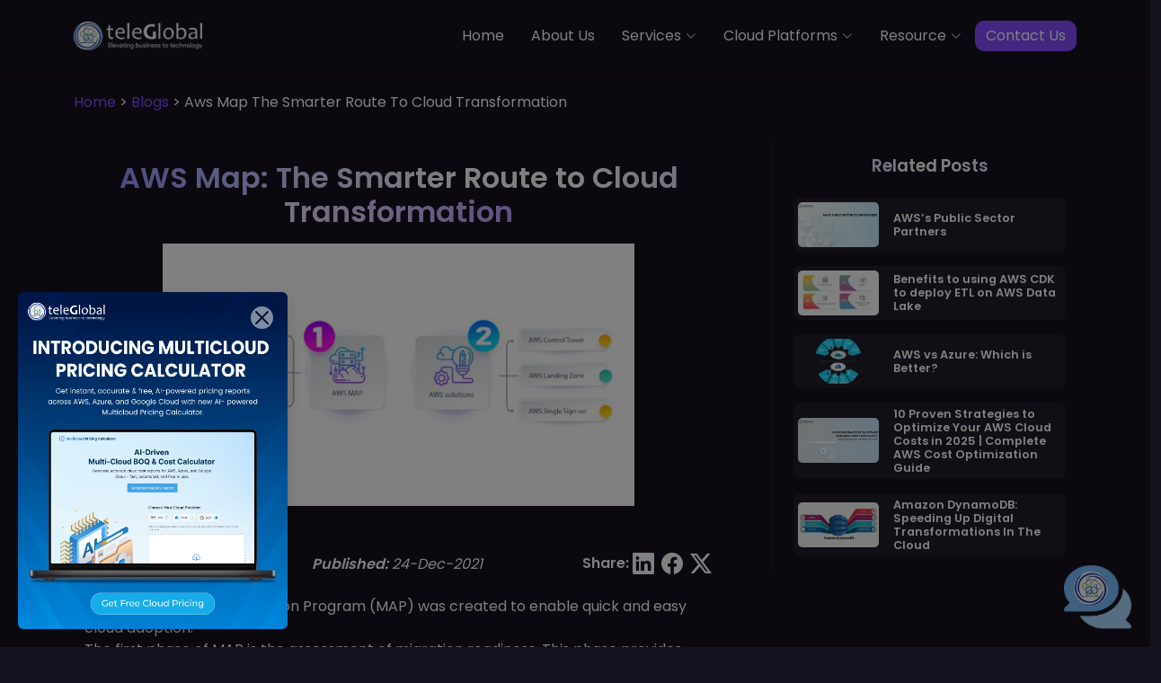

--- FILE ---
content_type: text/html; charset=utf-8
request_url: https://teleglobals.com/blog/aws-map-the-smarter-route-to-cloud-transformation/
body_size: 116023
content:
<!DOCTYPE html>
<html lang="en">
<head>
	<meta charset="utf-8" />
	<meta content="width=device-width, initial-scale=1.0" name="viewport" />
	<title> Simplify Cloud Migration: AWS MAP for Faster Adoption </title>
	<meta name="description" content=" Learn how AWS MAP simplifies cloud transformation with assessment, mobilization, and landing zone configuration. Maximize ROI with Teleglobal&#x27;s expertise." />
	<meta name="keywords" content="" />
	<meta name="apple-mobile-web-app-title" content=" Simplify Cloud Migration: AWS MAP for Faster Adoption " />
	<meta name="mobile-web-app-capable" content="yes" />
	<link rel="profile" href="https://gmpg.org/xfn/11" />
	<meta name="mobile-web-app-capable" content="yes" />
	<meta name="apple-mobile-web-app-capable" content="yes" />
	<link rel="pingback" href="https://teleglobals.com/xmlrpc.php" />
	<meta itemprop="name" content="TeleGlobal International" />
	<meta itemprop="url" content="https://teleglobals.com/" />
	<link rel="canonical" href="https://teleglobals.com/blog/aws-map-the-smarter-route-to-cloud-transformation" />
	<meta property="og:locale" content="en_US" />
	<meta property="og:type" content="website" />
	<meta property="og:title" content=" Simplify Cloud Migration: AWS MAP for Faster Adoption " />
	<meta property="og:description" content=" Learn how AWS MAP simplifies cloud transformation with assessment, mobilization, and landing zone configuration. Maximize ROI with Teleglobal&#x27;s expertise." />
	<meta property="og:image" />
	<meta property="og:url" content="https://teleglobals.com/blog/aws-map-the-smarter-route-to-cloud-transformation/" />
	<meta property="og:site_name" content=" Simplify Cloud Migration: AWS MAP for Faster Adoption " />
	<meta property="article:publisher" content="https://www.facebook.com/TeleglobalInternational" />
	<meta property="article:modified_time" content="2024-12-12T06:49:56+00:00" />
	
	<!-- Twitter -->
	<meta name="twitter:card" content="summary_large_image"/>
	<meta name="twitter:url" content="https://teleglobals.com/blog/aws-map-the-smarter-route-to-cloud-transformation/"/>
	<meta name="twitter:title" content=" Simplify Cloud Migration: AWS MAP for Faster Adoption "/>
	<meta name="twitter:description" content=" Learn how AWS MAP simplifies cloud transformation with assessment, mobilization, and landing zone configuration. Maximize ROI with Teleglobal&#x27;s expertise."/>
	<meta name="twitter:image"/>
	<meta name="twitter:site" content="@Teleglobals" />
	<meta name="google-site-verification" content="je62HrDQlp4NEhTnCeg8_qiGHnrs3R5a7ESM1pUSV1A" />
	<link rel='dns-prefetch' href='//www.googletagmanager.com' />
	<link rel="alternate" type="application/rss+xml" title="TeleGlobal International &raquo; Feed"
		  href="https://teleglobals.com/feed/" />
	<!--<link rel="alternate" type="application/rss+xml" title="TeleGlobal International &raquo; Comments Feed"
		  href="https://teleglobals.com/comments/feed/" />-->
	<link rel="alternate" type="application/rss+xml" title="TeleGlobal International &raquo; blogs Feed"
		  href="https://teleglobals.com/blogs" />
	<link rel="alternate" type="application/rss+xml" title="TeleGlobal International &raquo; case studies Feed"
		  href="https://teleglobals.com/case-study" />
	<!-- Favicons -->
	<link href="/favicon.png" rel="icon" />
	<link href="/favicon.png" rel="apple-touch-icon" />

	<!-- Fonts -->
	<link rel="stylesheet" href="https://fonts.googleapis.com/css2?family=Material+Symbols+Outlined:opsz,wght,FILL,GRAD@48,400,0,0" />
	<link rel="stylesheet" href="https://fonts.googleapis.com/css2?family=Material+Symbols+Rounded:opsz,wght,FILL,GRAD@48,400,1,0" />
	<link href="https://fonts.googleapis.com" rel="preconnect" />
	<link href="https://fonts.gstatic.com" rel="preconnect" />
	<link href="https://fonts.googleapis.com/css2?family=Plus+Jakarta+Sans:ital,wght@0,200..800;1,200..800&display=swap" rel="stylesheet">
	<link rel="stylesheet" href="https://cdn.jsdelivr.net/npm/bootstrap-icons@1.11.3/font/bootstrap-icons.css" />
	<link href="https://cdn.jsdelivr.net/npm/bootstrap@5.3.3/dist/css/bootstrap.min.css" rel="stylesheet" />
	<link href="https://cdnjs.cloudflare.com/ajax/libs/toastr.js/latest/toastr.min.css" rel="stylesheet" />
	<link href="/css_v2/main.css" rel="stylesheet" />
	<link href="/css_v2/nav.css" rel="stylesheet" />
	<link href="https://cdnjs.cloudflare.com/ajax/libs/OwlCarousel2/2.3.4/assets/owl.carousel.min.css" rel="stylesheet" />

    <script src="/form-handler.js"></script>
    <link href="/css_v2/homepage.css" rel="stylesheet" />
    <style>
        #btnSimpleSubmit {
    background-color: #8b5cf6;
    color: #fff;
    font-weight: 500;
    border: none;
    border-radius: 8px;
    padding: 10px;
    font-size: 1rem;
}

    #btnSimpleSubmit:hover {
        background-color: #7351d8;
        font-weight: 500;
        border: none;
        border-radius: 8px;
        padding: 10px;
        font-size: 1rem;
    }
	.azure-cta {
    color: white;
    border-bottom: 1px solid #555;
    background: url('https://n-teleglobalwebsitemedia.s3.ap-south-1.amazonaws.com/WEBSITE%2BIMAGES%2B-%2B32%2BPAGES/TGI_Home_updates/BG+Image.webp') no-repeat center center;
    background-size: cover;
}
    .azure-cta .container {
        margin: auto;
        padding: 4rem 6rem;
    }

    .azure-cta h2 {
        font-size: 2rem;
        font-weight: 700;
    }

    .azure-cta p {
        font-size: 1rem;
        color: white;
        margin: 20px 0;
        text-align: left;
        font-weight: bold;
    }
        .wp-block-image {
            text-align: center;
        }

        .info-wrapper {
            z-index: 11;
        }

        .box {
            border-radius: 10px;
        }

        .read-more {
            bottom: 0;
        }

        .cs-blog-detail-box img {
            width: 75%;
            margin-bottom: 30px;
        }

        .cs-blog-detail-box .author-box img{
            width: 25% !important;
            margin-bottom: 30px;
        }
        /* Headings */

        h1 {
            display: block;
            font-size: 2em;
            margin-block-start: 0.67em;
            margin-block-end: 0.67em;
            font-weight: bold;
        }

        h2 {
            display: block;
            font-size: 1.5em;
            margin-block-start: 0.75em;
            margin-block-end: 0.75em;
            font-weight: bold;
        }

        h3 {
            display: block;
            font-size: 1.17em;
            margin-block-start: 0.83em;
            margin-block-end: 0.83em;
            font-weight: bold;
        }

        h4 {
            display: block;
            font-size: 1em;
            margin-block-start: 1.12em;
            margin-block-end: 1.12em;
            font-weight: bold;
        }

        h5 {
            display: block;
            font-size: 0.83em;
            margin-block-start: 1.5em;
            margin-block-end: 1.5em;
            font-weight: bold;
        }

        h6 {
            display: block;
            font-size: 0.67em;
            margin-block-start: 1.67em;
            margin-block-end: 1.67em;
            font-weight: bold;
        }

        /* Lists */

        ul {
            display: block;
            list-style-type: disc;
            margin-block-start: 1em;
            margin-block-end: 1em;
            margin-inline-start: 0;
            margin-inline-end: 0;
            padding-inline-start: 40px;
        }

        ol {
            display: block;
            list-style-type: decimal;
            margin-block-start: 1em;
            margin-block-end: 1em;
            margin-inline-start: 0;
            margin-inline-end: 0;
            padding-inline-start: 40px;
        }

        table.author-table {
            width: 100%;
        }
        .blog-detail-left {
            padding-right: 2rem;
        }

        .related-posts-sidebar {
            border-left: 1px solid rgba(255, 255, 255, 0.1);
            padding-left: 1.5rem;
        }

        .related-strip {
            background-color: rgba(255, 255, 255, 0.05);
            border-radius: 8px;
            padding: 5px;
            transition: background 0.3s ease, transform 0.3s ease;
        }

            .related-strip:hover {
                background-color: rgba(255, 255, 255, 0.1);
                transform: translateY(-2px);
            }

        .related-thumb {
            width: 90px;
            height: 50px;
            object-fit: cover;
            border-radius: 5px;
        }

        .related-info h6 {
            font-size: 0.8rem;
            font-weight: 600;
            margin-top: 0px;
        }

        .related-info p {
            font-size: 0.8rem;
            color: #ccc;
            line-height: 1.3;
        }

        /*
        @media (max-width: 992px) {
            .container.d-flex

        {
            flex-direction: column;
        }

        .blog-detail-left, .related-posts-sidebar {
            width: 100% !important;
            border: none;
            padding: 0;
        }

        .related-posts-sidebar {
            margin-top: 2rem;
        }

        .related-strip {
            flex-direction: row;
        }

                } Responsive Behavior */
        /* Responsive Fixes */
        @media (max-width: 992px) {
            .container.position-relative.d-flex

        {
            flex-direction: column !important;
        }

        .blog-detail-left,
        .related-posts-sidebar {
            width: 100% !important;
            padding-right: 0 !important;
            padding-left: 0 !important;
            border: none !important;
        }

        .related-posts-sidebar {
            margin-top: 2rem;
        }

        .related-strip {
            flex-direction: row;
            align-items: center;
        }

        .related-thumb {
            width: 80px;
            height: 50px;
            margin-bottom: 0;
        }

        .related-info h6 {
            font-size: 0.9rem;
        }

        }

        @media (max-width: 576px) {
            .azure-cta .container

        {
            padding: 2rem 1.5rem !important;
        }

        .azure-cta h2 {
            font-size: 1.5rem !important;
        }

        .related-thumb {
            width: 70px;
            height: 45px;
        }

        }

        .share-bar {
            color: white;
            font-size: 1rem;
            font-weight: 500;
            margin-top: 1rem;
        }

            .share-bar i {
                font-size: 1.1rem;
                transition: transform 0.2s ease;
            }

        @media (max-width: 600px) {
            .author-table tr {
                display: block;
            }

            .author-table td {
                display: block;
                width: 100% !important;
                text-align: left !important;
                padding: 5px 0;
            }
        }
    </style>

    <script>
        const pageUrl = encodeURIComponent(window.location.href);
        const shareText = encodeURIComponent(document.title);

        window.onload = function() {
            $("#dynamicContentContainer").find("img").each(function() {
                $(this).addClass("img-fluid");
            });

            $("#dynamicContentContainer").find('table:not(.author-table)').each(function(){
                $(this).addClass("table");
                $(this).addClass("table-border");
                $(this).parent().addClass("table-responsive");
            });

            const shareHtml = '<b>Share: </b><i class="normal-text bi bi-linkedin" onclick="shareOnLinkedIn()" style="cursor:pointer;"></i>&#160;&#160;<i style="cursor:pointer;" onclick="shareOnFacebook()" class="normal-text bi bi-facebook"></i>&#160;&#160;<i class="normal-text bi bi-twitter-x" onclick="shareOnTwitter()" style="cursor:pointer;"></i>';

            $("#dynamicContentContainer").find('table.author-table').find('td:eq(2)').addClass("text-end").html(shareHtml);
        };


        function shareOnLinkedIn() {
            const linkedInUrl = `https://www.linkedin.com/shareArticle?mini=true&url=${pageUrl}&title=${shareText}`;
            window.open(linkedInUrl, '_blank', 'width=600,height=600');
        }

        function shareOnTwitter() {
            const twitterUrl = `https://twitter.com/intent/tweet?url=${pageUrl}&text=${shareText}`;
            window.open(twitterUrl, '_blank', 'width=600,height=400');
        }

        function shareOnFacebook() {
            const facebookUrl = `https://www.facebook.com/sharer/sharer.php?u=${pageUrl}`;
            window.open(facebookUrl, '_blank', 'width=600,height=400');
        }
    </script>

<!--<meta name="robots" content="index, follow" />-->
	<!--<meta name="robots" content="noindex, nofollow" />-->
	<meta name="robots" content="index, follow,max-snippet:-1, max-image-preview:large, max-video-preview:-1" />
	<link rel="stylesheet" href="https://cdnjs.cloudflare.com/ajax/libs/font-awesome/6.7.2/css/all.min.css" />
	<link href="https://fonts.googleapis.com/css2?family=Plus+Jakarta+Sans:ital,wght@0,200..800;1,200..800&display=swap" rel="stylesheet" />
	<link rel="stylesheet" href="/chat/style.css" />
    <script type="text/javascript"> 		(function(c,l,a,r,i,t,y){ 			c[a]=c[a]||function(){(c[a].q=c[a].q||[]).push(arguments)}; 			t=l.createElement(r);t.async=1;t.src="https://www.clarity.ms/tag/"+i; 			y=l.getElementsByTagName(r)[0];y.parentNode.insertBefore(t,y); 		})(window, document, "clarity", "script", "q82g6r3e06"); 	
</script> 
	<script type="application/ld+json"> 		{ 		  "@@context": "https://schema.org", 		  "@@type": "Corporation", 		  "name": "TeleGlobal International", 		  "alternateName": "TeleGlobal", 		  "url": "https://www.teleglobals.com", 		  "logo": "https://www.teleglobals.com", 		  "contactPoint": { 			"@@type": "ContactPoint", 			"telephone": "91 951 363 1005", 			"contactType": "technical support", 			"availableLanguage": ["en","es"] 		}, 		  "sameAs": [ 			"https://linkedin.com/company/teleglobals", 			"https://facobook.com/TeleglobalInternational", 			"https://instagram.com/teleglobalinternational", 			"https://x.com/Teleglobals" 		  ] 		} 	
</script> 
	<script type="application/ld+json"> 		{ 		  "@@context": "https://schema.org", 		  "@@type": "Organization", 		  "name": "Teleglobal International", 		  "url": "https://teleglobals.com/", 		  "logo": "https://teleglobalwebsitemedia.s3.ap-south-1.amazonaws.com/WEBSITE+IMAGES+-+32+PAGES/tgi+logo+11.png", 		  "alternateName": "Teleglobal", 		  "sameAs": [ 			"https://www.linkedin.com/company/teleglobals", 			"https://www.x.com/Teleglobals", 			"https://www.facebook.com/TeleglobalInternational", 			"https://www.instagram.com/teleglobalinternational" 		  ], 		  "contactPoint": [ 			{ 			  "@@type": "ContactPoint", 			  "telephone": "91 951 363 1005", 			  "contactType": "customer service", 			  "email": "hello@teleglobals.com", 			  "areaServed": [ 				"US", 				"GB", 				"IN", 				"AE" 			  ], 			  "availableLanguage": "en" 			} 		  ] 		} 	
</script> 	
<script type="application/ld+json"> 		{ 		  "@@context": "https://schema.org/", 		  "@@type": "WebSite", 		  "name": "Teleglobal International", 		  "url": "https://teleglobals.com/", 		  "potentialAction": { 			"@@type": "SearchAction", 			"target": "https://teleglobals.com/{search_term_string}", 			"query-input": "required name=search_term_string" 		  } 		} 	</script> 
	<!-- Google Tag Manager --> 
	<script> 		(function(w,d,s,l,i){w[l]=w[l]||[];w[l].push({'gtm.start': new Date().getTime(),event:'gtm.js'});var f=d.getElementsByTagName(s)[0], j=d.createElement(s),dl=l!='dataLayer'?'&l='+l:'';j.async=true;j.src='https://www.googletagmanager.com/gtm.js?id='+i+dl;f.parentNode.insertBefore(j,f);})(window,document,'script','dataLayer','GTM-KMW3GF5'); 	
</script> 
	<!-- End Google Tag Manager -->
<meta name="msvalidate.01" content="24D6CAE53C775D04DDCAF30E49FE7C3F" />
 <script async type="application/javascript"
        src="https://news.google.com/swg/js/v1/swg-basic.js"></script>
<script>
  (self.SWG_BASIC = self.SWG_BASIC || []).push( basicSubscriptions => {
    basicSubscriptions.init({
      type: "NewsArticle",
      isPartOfType: ["Product"],
      isPartOfProductId: "CAowpsG5DA:openaccess",
      clientOptions: { theme: "light", lang: "en" },
    });
  });
</script>
	
</head>

<body>
	<!-- Google tag (gtag.js) --> <script async src="https://www.googletagmanager.com/gtag/js?id=G-Y0MTXNG691"></script> <script>   window.dataLayer = window.dataLayer || [];   function gtag(){dataLayer.push(arguments);}   gtag('js', new Date());   gtag('config', 'G-Y0MTXNG691'); </script> <!-- Google Tag Manager (noscript) --> <noscript> 	<iframe src="https://www.googletagmanager.com/ns.html?id=GTM-KMW3GF5" 			height="0" width="0" style="display:none;visibility:hidden"></iframe> </noscript> <!-- End Google Tag Manager (noscript) -->
	
	<div class="loader-overlay">
		<div class="loader mx-auto" style="margin-top:25%;"></div>
	</div>
	<!-- Navigation menu -->
	<header id="header" class="header d-flex align-items-center fixed-top" style="background-color: #15121f;">
		<div class="container-fluid container-xl position-relative d-flex align-items-center justify-content-between">

			<a href="/" class="logo d-flex align-items-center">
				<img class="lozad" style="height:32px;" src="https://n-teleglobalwebsitemedia.s3.ap-south-1.amazonaws.com/WEBSITE+IMAGES+-+32+PAGES/tgi+logo+11.png" alt="Logo" />
			</a>

			<nav id="navmenu" class="navmenu" scrap-ignore="true">
				<ul>
					<li><a href="/" class="active">Home</a></li>
					<li><a href="/about-us">About Us</a></li>
					<li class="dropdown">
						<a href="javascript:void(0);"><span class="toggle-dropdown" style="width: 100%;">Services</span> <i class="bi bi-chevron-down toggle-dropdown"></i></a>
						<ul>
							<li class="dropdown">
								<a href="/cloud-services"><span>Cloud Services</span> <i class="bi bi-chevron-right toggle-dropdown"></i></a>
								<ul>
									<li><a href="/cloud-services/cloud-consulting-services">Cloud Consulting</a></li>
									<li><a href="/cloud-services/cloud-implementation">Cloud Implementation</a></li>
									<li><a href="/cloud-services/cloud-managed-services">Cloud Managed Service</a></li>
									<li><a href="/cloud-services/devops-services">DevOps</a></li>
								</ul>
							</li>
							<li class="dropdown">
								<a href="/cyber-security-services"><span>Cyber Security</span> <i class="bi bi-chevron-right toggle-dropdown"></i></a>
								<ul>
									<li><a href="/cyber-security-services/cloud-security-services">Cloud Security</a></li>
									<li><a href="/cyber-security-services/network-security-services">Network Security</a></li>
									<li><a href="/cyber-security-services/governance-risk-and-compliance">Governance Risk & Compliance</a></li>
									<li><a href="/cyber-security-services/threat-and-vulnerability-management">Threat Management</a></li>
								</ul>
							</li>
							<li class="dropdown">
								<a href="/software-development-services"><span>Software Development</span> <i class="bi bi-chevron-right toggle-dropdown"></i></a>
								<ul>
									<li><a href="/software-development-services/software-and-app-development-services">Software And App Development</a></li>
									<li><a href="/software-development-services/software-migration-and-modernization">Software Migration & Modernization</a></li>
									<li><a href="/software-development-services/software-testing-services">Software Testing</a></li>
									<li><a href="/software-development-services/software-prototyping">Software Prototyping</a></li>
									<li><a href="/software-development-services/ui-ux-design-services">UI/UX Design</a></li>
								</ul>
							</li>
							<li class="dropdown">
								<a href="/remote-infrastructure-management"><span>Remote Infrastructure</span> <i class="bi bi-chevron-right toggle-dropdown"></i></a>
								<ul>
									<li><a href="/remote-infrastructure-management/it-consulting-services">IT Consulting Services</a></li>
									<li><a href="/remote-infrastructure-management/hyperscaler-services">Hyperscaler Services</a></li>
									<li><a href="/remote-infrastructure-management/network-management-services">Network Management</a></li>
									<li><a href="/remote-infrastructure-management/network-security-management">Security Management</a></li>
									<li><a href="/remote-infrastructure-management/application-database-management-services">Application & Data Management</a></li>
									<li><a href="/remote-infrastructure-management/enterprise-management-systems">Enterprise System Management</a></li>
								</ul>
							</li>
							<li><a href="/artificial-intelligence">Artificial Intelligence</a></li>
							<li><a href="/staffing">Staff Augmentation</a></li>
						</ul>
					</li>
					<li class="dropdown">
						<a href="javascript:void(0);"><span class="toggle-dropdown" style="width: 100%;">Cloud Platforms</span> <i class="bi bi-chevron-down toggle-dropdown"></i></a>
						<ul>
							<li class="dropdown">
								<a href="javascript:void(0);"><span class="toggle-dropdown" style="width: 100%;">AWS</span> <i class="bi bi-chevron-right toggle-dropdown"></i></a>
								<ul>
									<li><a href="/Cloud-platforms/Expert-AWS-Solutions">Expert AWS Solutions</a></li>
									<li><a href="/cloud-services/aws-storage-services">AWS Storage Solution</a></li>
								</ul>
							</li>
							<li class="dropdown">
								<a href="javascript:void(0);"><span class="toggle-dropdown" style="width: 100%;">Azure</span> <i class="bi bi-chevron-right toggle-dropdown"></i></a>
								<ul>
									<li><a href="/Cloud-platforms/azure-services">Microsoft Azure Services</a></li>
									<li><a href="/Cloud-platforms/Microsoft-365-Solutions">Microsoft 365 Solution</a></li>
								</ul>
							</li>
							<li class="dropdown">
								<a href="javascript:void(0);"><span class="toggle-dropdown" style="width: 100%;">Google</span> <i class="bi bi-chevron-right toggle-dropdown"></i></a>
								<ul>
									<li><a href="/Cloud-platforms/Google-Cloud-Platform-Solutions">Google Cloud Platform</a></li>
									<li><a href="/Cloud-platforms/Google-Workspace-Solutions">Google Workspace Solutions</a></li>
								</ul>
							</li>
							<!--<li class="dropdown">
								<a href="javascript:void(0);"><span>Other</span> <i class="bi bi-chevron-right toggle-dropdown"></i></a>
								<ul>
									<li><a href="#"others</a></li>
								</ul>
							</li>-->
						</ul>
					</li>
					<li class="dropdown">
						<a href="javascript:void(0);"><span class="toggle-dropdown" style="width: 100%;">Resource</span> <i class="bi bi-chevron-down toggle-dropdown"></i></a>
						<ul>
							<li><a href="/blogs">Blogs</a></li>
							<li><a href="/case-study">Case Studies</a></li>
							<li><a href="/career">Career</a></li>
						</ul>
					</li>
					<li class="ctn-btn"><a class="svc-box-blue-bg p-2 text-white" href="/contact-us" style="background-color:#854CFF;padding: 5px 12px 5px 12px !important;border: none;border-radius: 10px;">Contact Us</a></li>
				</ul>
				<i class="mobile-nav-toggle d-lg-none bi bi-list"></i>
			</nav>

		</div>
	</header>
	
<div class="container-fluid bg-theme-dark index-wrapper position-relative pt-70px">
    <div class="container position-relative info-wrapper" style="margin-top:2rem;">
        
    <nav aria-label="breadcrumb">
        <ol class="breadcrumb">
                    <li class="breadcrumb-item"><a href="/">Home</a></li>
                    <span class="breadcrumb-separator" style="color:#fff;">&#160;&gt;&#160;</span>
                    <li class="breadcrumb-item"><a href="/blogs">Blogs</a></li>
                    <span class="breadcrumb-separator" style="color:#fff;">&#160;&gt;&#160;</span>
                    <li class="breadcrumb-item active" style="color:#fff;" aria-current="page">Aws Map The Smarter Route To Cloud Transformation</li>

        </ol>
    </nav>

    </div>
</div>

<!-- Main two-column layout -->

<div class="container-fluid bg-theme-dark index-wrapper position-relative py-3"
     style="max-width:1400px">
    <div class="container position-relative px-4 d-flex justify-content-between align-items-start gap-4 flex-wrap">

        <!-- LEFT SECTION -->
        <div class="blog-detail-left" style="width:67%;">

            <div class="text-white cs-blog-detail-box position-relative z-index-20" id="dynamicContentContainer">
                <h1 class="text-center mb-3">
                    <span class="text-theme">AWS Map: The Smarter Route to Cloud Transformation</span>
                </h1>

                
<figure class="wp-block-image aligncenter size-full"><img loading="lazy" decoding="async" width="720" height="400" src="https://cms.teleglobals.com/wp-content/uploads/2025/06/AWS-MAP1-720x400-1.jpg" alt="" class="wp-image-398" srcset="https://cms.teleglobals.com/wp-content/uploads/2025/06/AWS-MAP1-720x400-1.jpg 720w, https://cms.teleglobals.com/wp-content/uploads/2025/06/AWS-MAP1-720x400-1-300x167.jpg 300w" sizes="auto, (max-width: 720px) 100vw, 720px" /></figure>



<figure class="wp-block-table alignfull is-style-stripes"><table class="has-fixed-layout author-table"><tbody><tr><td class="has-text-align-left" data-align="left"><em><strong>Author: </strong>Kamlesh Kumar</em></td><td class="has-text-align-center" data-align="center"><em><strong>Published: </strong>24-Dec-2021</em></td><td class="has-text-align-right" data-align="right"></td></tr></tbody></table></figure>



<p><strong>AWS’s Migration</strong> Acceleration Program (MAP) was created to enable quick and easy cloud adoption.</p>



<p>The first phase of MAP is the assessment of migration readiness. This phase provides organisations with the performance metrics, analysis and business case to thoroughly understand its readiness for cloud migration. This is followed by Mobilize—MAP’s 2nd phase.</p>



<p><strong>Mobilizing Resources: Building a foundation to migrate workloads</strong></p>



<p>Once the organization is aware of existing gaps—not just technology gaps but cultural disparities too—it can plan its migration and put it into execution. This is the time when organisations can build out the business cases that they began developing during the Assessment phase. Key activities during the mobilize phase include:</p>



<p><strong>Application planning:</strong> Depending on its requirements and the nature of its workloads, organisations should evaluate and finalise on<strong> cloud migration </strong>strategies according to the 7 R’s, I.e. Relocate, Rehost, Replatform, Refactor, Repurchase, Retire and Retain.</p>



<p><strong>People Planning:</strong> setting up a cloud centre of excellence is an ideal way to drive the migration, set accountability and assign responsibilities among the organisations Human Resources.</p>



<p><strong>Platform Planning:</strong> configuring a landing zone as per current best practices and standards allows the organisation to build, deploy, and run apps aligned to one standardized cloud environment model, so there is consistency across access control, connectivity operational instrumentation, etc. and they don’t risk breaches and data loss.</p>



<p><strong>AWS solutions to Build Your Landing Zone In Line with Best Practices</strong></p>



<p>Designing and building a landing zone that complies with current best practices supports rapid migration of workloads, brings standardization and generally lays the groundwork for a platform to deploy and manage cloud workloads. AWS offers specific services to enable organizations do this speedily and cost effectively.</p>



<p><strong>AWS Control Tower</strong>: Using Control Tower you can take the automated approach to planning your platform and operations model in a manner that meets best practices and complies with required governance norms.</p>



<p><strong>AWS Landing Zone</strong> takes care of the Account Management aspect by providing a framework to create and baseline a multi-account environment.</p>



<p><strong>AWS Single Sign-on</strong> streamlines and simplifies security and governance through a variety of pre-configured security features.</p>



<p><strong>The Telelglobal Edge</strong></p>



<p>As an <a href="https://teleglobals.com/"><strong>AWS Advanced Consulting Partner</strong></a>, Teleglobal assures first class integration with AWS, license optimisation, granular analytics and experts who will run specific what-if scenarios to help nail down your total and true cost of ownership. Our methodology will provide you with a visual map of your existing environment and inter-dependencies. This will eliminate any guesswork in your cloud transformation and provide the following benefits:</p>



<p>Massive reduction in time to plan and execute migration—however complex</p>



<p>Significant savings—compared to generic migration plans by non-<strong>AWS Partner</strong></p>



<p>100% successful migration of apps</p>



<p>There are many—and growing—compelling reasons to get to the cloud asap. Our own research shows that AWS customers are achieving incredibly higher values and returns thanks to:</p>



<p>Cost-effective IT environments</p>



<p>Improving reliability and performance of applications</p>



<p>Enhancing agility in IT—and thus—business operations.</p>



<p><em>You can experience the same gains too, to learn how, contact Teleglobal today.</em></p>

                <div class="text-end mb-4 share-bar">
                    <b>Share: </b>
                    <i class="normal-text bi bi-linkedin" onclick="shareOnLinkedIn()" style="cursor:pointer;"></i>
                    &#160;&#160;
                    <i style="cursor:pointer;" onclick="shareOnFacebook()" class="normal-text bi bi-facebook"></i>
                    &#160;&#160;
                    <i class="normal-text bi bi-twitter-x" onclick="shareOnTwitter()" style="cursor:pointer;"></i>
                </div>
                    <div class="mt-5 text-center author-box">
                        <img src="https://cms.teleglobals.com/wp-content/uploads/2025/06/KAMLESHKUMAR.webp" width="120" class="rounded-circle mb-3" />
                        <h3 class="text-theme">Kamlesh Kumar</h3>
                        <div class="text-white mt-3">
                            Kamlesh Kumar serves as the Global CEO – Strategy at TeleGlobal, where he leads the company’s long-term vision, global partnerships, and strategic innovation initiatives. With deep expertise in enterprise strategy, digital modernization, and emerging technologies, Kamlesh plays a critical role in shaping TeleGlobal’s global footprint and competitive positioning. His leadership is instrumental in aligning technology with business outcomes—particularly in areas like cloud transformation, Generative AI, and machine learning. Kamlesh is passionate about helping organizations unlock value through scalable, future-ready strategies.
                        </div>
                    </div>
            </div>
        </div>

        <!-- RIGHT SECTION: Related Posts -->
            <aside class="related-posts-sidebar text-white" style="width:30%; position:sticky; top:100px;">
                <h3 class="text-theme mb-4 text-center">Related Posts</h3>

                <div class="related-strip-list">
                        <a href="/blog/aws-public-sector-cloud-partners"
                           class="related-strip d-flex align-items-center mb-3 text-decoration-none text-white">

                            <img src="https://cms.teleglobals.com/wp-content/uploads/blog-aws-public-sector-cloud-partners.png"
                                 alt="AWS&#x2019;s Public Sector Partners"
                                 class="related-thumb me-3"
                                 onerror="this.onerror=null; this.src='https://cms.teleglobals.com/wp-content/uploads/blog-aws-public-sector-cloud-partners.webp';" />

                            <div class="related-info">
                                <h6 class=" mb-0">AWS&#x2019;s Public Sector Partners</h6>
                            </div>
                        </a>
                        <a href="/blog/benefits-to-using-aws-cdk-to-deploy-etl-on-aws-data-lake"
                           class="related-strip d-flex align-items-center mb-3 text-decoration-none text-white">

                            <img src="https://cms.teleglobals.com/wp-content/uploads/blog-benefits-to-using-aws-cdk-to-deploy-etl-on-aws-data-lake.png"
                                 alt="Benefits to using AWS CDK to deploy ETL on AWS Data Lake"
                                 class="related-thumb me-3"
                                 onerror="this.onerror=null; this.src='https://cms.teleglobals.com/wp-content/uploads/blog-benefits-to-using-aws-cdk-to-deploy-etl-on-aws-data-lake.webp';" />

                            <div class="related-info">
                                <h6 class=" mb-0">Benefits to using AWS CDK to deploy ETL on AWS Data Lake</h6>
                            </div>
                        </a>
                        <a href="/blog/aws-vs-azure-comparison"
                           class="related-strip d-flex align-items-center mb-3 text-decoration-none text-white">

                            <img src="https://cms.teleglobals.com/wp-content/uploads/blog-aws-vs-azure-comparison.png"
                                 alt="AWS vs Azure: Which is Better?"
                                 class="related-thumb me-3"
                                 onerror="this.onerror=null; this.src='https://cms.teleglobals.com/wp-content/uploads/blog-aws-vs-azure-comparison.webp';" />

                            <div class="related-info">
                                <h6 class=" mb-0">AWS vs Azure: Which is Better?</h6>
                            </div>
                        </a>
                        <a href="/blog/complete-aws-cost-optimization-guide"
                           class="related-strip d-flex align-items-center mb-3 text-decoration-none text-white">

                            <img src="https://cms.teleglobals.com/wp-content/uploads/blog-complete-aws-cost-optimization-guide.png"
                                 alt="10 Proven Strategies to Optimize Your AWS Cloud Costs in 2025 | Complete AWS Cost Optimization Guide"
                                 class="related-thumb me-3"
                                 onerror="this.onerror=null; this.src='https://cms.teleglobals.com/wp-content/uploads/blog-complete-aws-cost-optimization-guide.webp';" />

                            <div class="related-info">
                                <h6 class=" mb-0">10 Proven Strategies to Optimize Your AWS Cloud Costs in 2025 | Complete AWS Cost Optimization Guide</h6>
                            </div>
                        </a>
                        <a href="/blog/amazon-dynamodb-speeding-up-digital-transformations-in-the-cloud"
                           class="related-strip d-flex align-items-center mb-3 text-decoration-none text-white">

                            <img src="https://cms.teleglobals.com/wp-content/uploads/blog-amazon-dynamodb-speeding-up-digital-transformations-in-the-cloud.png"
                                 alt="Amazon DynamoDB: Speeding Up Digital Transformations In The Cloud"
                                 class="related-thumb me-3"
                                 onerror="this.onerror=null; this.src='https://cms.teleglobals.com/wp-content/uploads/blog-amazon-dynamodb-speeding-up-digital-transformations-in-the-cloud.webp';" />

                            <div class="related-info">
                                <h6 class=" mb-0">Amazon DynamoDB: Speeding Up Digital Transformations In The Cloud</h6>
                            </div>
                        </a>
                </div>
            </aside>
    </div>
</div>

<!-- CTA Section (below both) -->
<section class="azure-cta py-3" style="max-width:1300px;width: 100%;margin: 0 auto; margin-top:2rem;">
    <div class="row" style="color:white;">
        <div class="col-md-6">
            <div class="container">
                <div style="width: 85px; height: 4px; background-color: white; margin-bottom: 1rem; border-radius: 2px;"></div>
                <h2>Connect with our IT experts! Your solution is just a message away.</h2>
            </div>
        </div>
        <div class="col-md-6 d-flex align-items-center justify-content-center">
            <div class="bg-white rounded-4 p-4 detail-page-contact-section">
                <h5 class="fw-bold mb-4" style="color: #222222; font-size:1.25rem;">Have questions or need assistance?</h5>
                <form autocomplete="off" method="post" id="simpleContactForm">
                    <div class="row">
                        <div class="col-md-6 mb-3">
                            <input type="text" required class="form-control" placeholder="Name*" name="txtfname" id="simpleName" />
                            <span id="error-simpleName" class="error-message text-danger small"></span>
                        </div>
                        <div class="col-md-6 mb-3">
                            <input type="email" required id="simpleEmail" class="form-control" placeholder="Email*" name="txtemail" />
                            <span id="error-email" class="error-message text-danger small"></span>
                        </div>
                    </div>
                    <div class="mb-3">
                        <input type="text" required class="form-control" placeholder="Company Name*" name="txtcompany" id="simpleCompany" />
                        <span id="error-company" class="error-message text-danger small"></span>
                    </div>
                    <div class="mb-3">
                        <div class="input-group mb-1">
    <div class="dropdown">
        <button class="btn dropdown-toggle"
                type="button" id="txtCallingCode" data-bs-toggle="dropdown"
                aria-expanded="false" style="padding: 10px; border: 1px solid #cecccc; margin-right:5px; color:#686666;">
            CC
        </button>
        <ul class="dropdown-menu dd-calling-code p-2" style="max-height: 300px; overflow-y: auto; min-width: 250px;">
            <li class="mb-2">
                <input type="text" id="countrySearch" class="form-control form-control-sm" placeholder="Search country..." />
            </li>
            <li><hr class="dropdown-divider" /></li>
            <div id="countryList">
                <li onclick="onCountryCodeChanged('&#x2B;91')">
                    <span class="dropdown-item" style="cursor:pointer;">
                        India (&#x2B;91)
                    </span>
                </li>
                <li onclick="onCountryCodeChanged('&#x2B;1')">
                    <span class="dropdown-item" style="cursor:pointer;">
                        United States (&#x2B;1)
                    </span>
                </li>
                <li onclick="onCountryCodeChanged('&#x2B;1')">
                    <span class="dropdown-item" style="cursor:pointer;">
                        Canada (&#x2B;1)
                    </span>
                </li>
                <li onclick="onCountryCodeChanged('&#x2B;971')">
                    <span class="dropdown-item" style="cursor:pointer;">
                        United Arab Emirates (&#x2B;971)
                    </span>
                </li>
                <li onclick="onCountryCodeChanged('&#x2B;966')">
                    <span class="dropdown-item" style="cursor:pointer;">
                        Saudi Arabia (&#x2B;966)
                    </span>
                </li>
                <li onclick="onCountryCodeChanged('&#x2B;420')">
                    <span class="dropdown-item" style="cursor:pointer;">
                        Czech Republic (&#x2B;420)
                    </span>
                </li>
                <li onclick="onCountryCodeChanged('&#x2B;246')">
                    <span class="dropdown-item" style="cursor:pointer;">
                        British Indian Ocean Territory (&#x2B;246)
                    </span>
                </li>
                <li onclick="onCountryCodeChanged('&#x2B;93')">
                    <span class="dropdown-item" style="cursor:pointer;">
                        Afghanistan (&#x2B;93)
                    </span>
                </li>
                <li onclick="onCountryCodeChanged('&#x2B;358')">
                    <span class="dropdown-item" style="cursor:pointer;">
                        Aland Islands (&#x2B;358)
                    </span>
                </li>
                <li onclick="onCountryCodeChanged('&#x2B;355')">
                    <span class="dropdown-item" style="cursor:pointer;">
                        Albania (&#x2B;355)
                    </span>
                </li>
                <li onclick="onCountryCodeChanged('&#x2B;213')">
                    <span class="dropdown-item" style="cursor:pointer;">
                        Algeria (&#x2B;213)
                    </span>
                </li>
                <li onclick="onCountryCodeChanged('&#x2B;1684')">
                    <span class="dropdown-item" style="cursor:pointer;">
                        AmericanSamoa (&#x2B;1684)
                    </span>
                </li>
                <li onclick="onCountryCodeChanged('&#x2B;376')">
                    <span class="dropdown-item" style="cursor:pointer;">
                        Andorra (&#x2B;376)
                    </span>
                </li>
                <li onclick="onCountryCodeChanged('&#x2B;244')">
                    <span class="dropdown-item" style="cursor:pointer;">
                        Angola (&#x2B;244)
                    </span>
                </li>
                <li onclick="onCountryCodeChanged('&#x2B;1264')">
                    <span class="dropdown-item" style="cursor:pointer;">
                        Anguilla (&#x2B;1264)
                    </span>
                </li>
                <li onclick="onCountryCodeChanged('&#x2B;672')">
                    <span class="dropdown-item" style="cursor:pointer;">
                        Antarctica (&#x2B;672)
                    </span>
                </li>
                <li onclick="onCountryCodeChanged('&#x2B;1268')">
                    <span class="dropdown-item" style="cursor:pointer;">
                        Antigua and Barbuda (&#x2B;1268)
                    </span>
                </li>
                <li onclick="onCountryCodeChanged('&#x2B;54')">
                    <span class="dropdown-item" style="cursor:pointer;">
                        Argentina (&#x2B;54)
                    </span>
                </li>
                <li onclick="onCountryCodeChanged('&#x2B;374')">
                    <span class="dropdown-item" style="cursor:pointer;">
                        Armenia (&#x2B;374)
                    </span>
                </li>
                <li onclick="onCountryCodeChanged('&#x2B;297')">
                    <span class="dropdown-item" style="cursor:pointer;">
                        Aruba (&#x2B;297)
                    </span>
                </li>
                <li onclick="onCountryCodeChanged('&#x2B;61')">
                    <span class="dropdown-item" style="cursor:pointer;">
                        Australia (&#x2B;61)
                    </span>
                </li>
                <li onclick="onCountryCodeChanged('&#x2B;43')">
                    <span class="dropdown-item" style="cursor:pointer;">
                        Austria (&#x2B;43)
                    </span>
                </li>
                <li onclick="onCountryCodeChanged('&#x2B;994')">
                    <span class="dropdown-item" style="cursor:pointer;">
                        Azerbaijan (&#x2B;994)
                    </span>
                </li>
                <li onclick="onCountryCodeChanged('&#x2B;1242')">
                    <span class="dropdown-item" style="cursor:pointer;">
                        Bahamas (&#x2B;1242)
                    </span>
                </li>
                <li onclick="onCountryCodeChanged('&#x2B;973')">
                    <span class="dropdown-item" style="cursor:pointer;">
                        Bahrain (&#x2B;973)
                    </span>
                </li>
                <li onclick="onCountryCodeChanged('&#x2B;880')">
                    <span class="dropdown-item" style="cursor:pointer;">
                        Bangladesh (&#x2B;880)
                    </span>
                </li>
                <li onclick="onCountryCodeChanged('&#x2B;1246')">
                    <span class="dropdown-item" style="cursor:pointer;">
                        Barbados (&#x2B;1246)
                    </span>
                </li>
                <li onclick="onCountryCodeChanged('&#x2B;375')">
                    <span class="dropdown-item" style="cursor:pointer;">
                        Belarus (&#x2B;375)
                    </span>
                </li>
                <li onclick="onCountryCodeChanged('&#x2B;32')">
                    <span class="dropdown-item" style="cursor:pointer;">
                        Belgium (&#x2B;32)
                    </span>
                </li>
                <li onclick="onCountryCodeChanged('&#x2B;501')">
                    <span class="dropdown-item" style="cursor:pointer;">
                        Belize (&#x2B;501)
                    </span>
                </li>
                <li onclick="onCountryCodeChanged('&#x2B;229')">
                    <span class="dropdown-item" style="cursor:pointer;">
                        Benin (&#x2B;229)
                    </span>
                </li>
                <li onclick="onCountryCodeChanged('&#x2B;1441')">
                    <span class="dropdown-item" style="cursor:pointer;">
                        Bermuda (&#x2B;1441)
                    </span>
                </li>
                <li onclick="onCountryCodeChanged('&#x2B;975')">
                    <span class="dropdown-item" style="cursor:pointer;">
                        Bhutan (&#x2B;975)
                    </span>
                </li>
                <li onclick="onCountryCodeChanged('&#x2B;591')">
                    <span class="dropdown-item" style="cursor:pointer;">
                        Bolivia, Plurinational State of (&#x2B;591)
                    </span>
                </li>
                <li onclick="onCountryCodeChanged('&#x2B;387')">
                    <span class="dropdown-item" style="cursor:pointer;">
                        Bosnia and Herzegovina (&#x2B;387)
                    </span>
                </li>
                <li onclick="onCountryCodeChanged('&#x2B;267')">
                    <span class="dropdown-item" style="cursor:pointer;">
                        Botswana (&#x2B;267)
                    </span>
                </li>
                <li onclick="onCountryCodeChanged('&#x2B;55')">
                    <span class="dropdown-item" style="cursor:pointer;">
                        Brazil (&#x2B;55)
                    </span>
                </li>
                <li onclick="onCountryCodeChanged('&#x2B;673')">
                    <span class="dropdown-item" style="cursor:pointer;">
                        Brunei Darussalam (&#x2B;673)
                    </span>
                </li>
                <li onclick="onCountryCodeChanged('&#x2B;359')">
                    <span class="dropdown-item" style="cursor:pointer;">
                        Bulgaria (&#x2B;359)
                    </span>
                </li>
                <li onclick="onCountryCodeChanged('&#x2B;226')">
                    <span class="dropdown-item" style="cursor:pointer;">
                        Burkina Faso (&#x2B;226)
                    </span>
                </li>
                <li onclick="onCountryCodeChanged('&#x2B;257')">
                    <span class="dropdown-item" style="cursor:pointer;">
                        Burundi (&#x2B;257)
                    </span>
                </li>
                <li onclick="onCountryCodeChanged('&#x2B;855')">
                    <span class="dropdown-item" style="cursor:pointer;">
                        Cambodia (&#x2B;855)
                    </span>
                </li>
                <li onclick="onCountryCodeChanged('&#x2B;237')">
                    <span class="dropdown-item" style="cursor:pointer;">
                        Cameroon (&#x2B;237)
                    </span>
                </li>
                <li onclick="onCountryCodeChanged('&#x2B;238')">
                    <span class="dropdown-item" style="cursor:pointer;">
                        Cape Verde (&#x2B;238)
                    </span>
                </li>
                <li onclick="onCountryCodeChanged('&#x2B;345')">
                    <span class="dropdown-item" style="cursor:pointer;">
                        Cayman Islands (&#x2B;345)
                    </span>
                </li>
                <li onclick="onCountryCodeChanged('&#x2B;236')">
                    <span class="dropdown-item" style="cursor:pointer;">
                        Central African Republic (&#x2B;236)
                    </span>
                </li>
                <li onclick="onCountryCodeChanged('&#x2B;235')">
                    <span class="dropdown-item" style="cursor:pointer;">
                        Chad (&#x2B;235)
                    </span>
                </li>
                <li onclick="onCountryCodeChanged('&#x2B;56')">
                    <span class="dropdown-item" style="cursor:pointer;">
                        Chile (&#x2B;56)
                    </span>
                </li>
                <li onclick="onCountryCodeChanged('&#x2B;86')">
                    <span class="dropdown-item" style="cursor:pointer;">
                        China (&#x2B;86)
                    </span>
                </li>
                <li onclick="onCountryCodeChanged('&#x2B;61')">
                    <span class="dropdown-item" style="cursor:pointer;">
                        Christmas Island (&#x2B;61)
                    </span>
                </li>
                <li onclick="onCountryCodeChanged('&#x2B;61')">
                    <span class="dropdown-item" style="cursor:pointer;">
                        Cocos (Keeling) Islands (&#x2B;61)
                    </span>
                </li>
                <li onclick="onCountryCodeChanged('&#x2B;57')">
                    <span class="dropdown-item" style="cursor:pointer;">
                        Colombia (&#x2B;57)
                    </span>
                </li>
                <li onclick="onCountryCodeChanged('&#x2B;269')">
                    <span class="dropdown-item" style="cursor:pointer;">
                        Comoros (&#x2B;269)
                    </span>
                </li>
                <li onclick="onCountryCodeChanged('&#x2B;242')">
                    <span class="dropdown-item" style="cursor:pointer;">
                        Congo (&#x2B;242)
                    </span>
                </li>
                <li onclick="onCountryCodeChanged('&#x2B;243')">
                    <span class="dropdown-item" style="cursor:pointer;">
                        Congo, The Democratic Republic of the Congo (&#x2B;243)
                    </span>
                </li>
                <li onclick="onCountryCodeChanged('&#x2B;682')">
                    <span class="dropdown-item" style="cursor:pointer;">
                        Cook Islands (&#x2B;682)
                    </span>
                </li>
                <li onclick="onCountryCodeChanged('&#x2B;506')">
                    <span class="dropdown-item" style="cursor:pointer;">
                        Costa Rica (&#x2B;506)
                    </span>
                </li>
                <li onclick="onCountryCodeChanged('&#x2B;225')">
                    <span class="dropdown-item" style="cursor:pointer;">
                        Cote d&#x27;Ivoire (&#x2B;225)
                    </span>
                </li>
                <li onclick="onCountryCodeChanged('&#x2B;385')">
                    <span class="dropdown-item" style="cursor:pointer;">
                        Croatia (&#x2B;385)
                    </span>
                </li>
                <li onclick="onCountryCodeChanged('&#x2B;53')">
                    <span class="dropdown-item" style="cursor:pointer;">
                        Cuba (&#x2B;53)
                    </span>
                </li>
                <li onclick="onCountryCodeChanged('&#x2B;357')">
                    <span class="dropdown-item" style="cursor:pointer;">
                        Cyprus (&#x2B;357)
                    </span>
                </li>
                <li onclick="onCountryCodeChanged('&#x2B;45')">
                    <span class="dropdown-item" style="cursor:pointer;">
                        Denmark (&#x2B;45)
                    </span>
                </li>
                <li onclick="onCountryCodeChanged('&#x2B;253')">
                    <span class="dropdown-item" style="cursor:pointer;">
                        Djibouti (&#x2B;253)
                    </span>
                </li>
                <li onclick="onCountryCodeChanged('&#x2B;1767')">
                    <span class="dropdown-item" style="cursor:pointer;">
                        Dominica (&#x2B;1767)
                    </span>
                </li>
                <li onclick="onCountryCodeChanged('&#x2B;1849')">
                    <span class="dropdown-item" style="cursor:pointer;">
                        Dominican Republic (&#x2B;1849)
                    </span>
                </li>
                <li onclick="onCountryCodeChanged('&#x2B;593')">
                    <span class="dropdown-item" style="cursor:pointer;">
                        Ecuador (&#x2B;593)
                    </span>
                </li>
                <li onclick="onCountryCodeChanged('&#x2B;20')">
                    <span class="dropdown-item" style="cursor:pointer;">
                        Egypt (&#x2B;20)
                    </span>
                </li>
                <li onclick="onCountryCodeChanged('&#x2B;503')">
                    <span class="dropdown-item" style="cursor:pointer;">
                        El Salvador (&#x2B;503)
                    </span>
                </li>
                <li onclick="onCountryCodeChanged('&#x2B;240')">
                    <span class="dropdown-item" style="cursor:pointer;">
                        Equatorial Guinea (&#x2B;240)
                    </span>
                </li>
                <li onclick="onCountryCodeChanged('&#x2B;291')">
                    <span class="dropdown-item" style="cursor:pointer;">
                        Eritrea (&#x2B;291)
                    </span>
                </li>
                <li onclick="onCountryCodeChanged('&#x2B;372')">
                    <span class="dropdown-item" style="cursor:pointer;">
                        Estonia (&#x2B;372)
                    </span>
                </li>
                <li onclick="onCountryCodeChanged('&#x2B;251')">
                    <span class="dropdown-item" style="cursor:pointer;">
                        Ethiopia (&#x2B;251)
                    </span>
                </li>
                <li onclick="onCountryCodeChanged('&#x2B;500')">
                    <span class="dropdown-item" style="cursor:pointer;">
                        Falkland Islands (Malvinas) (&#x2B;500)
                    </span>
                </li>
                <li onclick="onCountryCodeChanged('&#x2B;298')">
                    <span class="dropdown-item" style="cursor:pointer;">
                        Faroe Islands (&#x2B;298)
                    </span>
                </li>
                <li onclick="onCountryCodeChanged('&#x2B;679')">
                    <span class="dropdown-item" style="cursor:pointer;">
                        Fiji (&#x2B;679)
                    </span>
                </li>
                <li onclick="onCountryCodeChanged('&#x2B;358')">
                    <span class="dropdown-item" style="cursor:pointer;">
                        Finland (&#x2B;358)
                    </span>
                </li>
                <li onclick="onCountryCodeChanged('&#x2B;33')">
                    <span class="dropdown-item" style="cursor:pointer;">
                        France (&#x2B;33)
                    </span>
                </li>
                <li onclick="onCountryCodeChanged('&#x2B;594')">
                    <span class="dropdown-item" style="cursor:pointer;">
                        French Guiana (&#x2B;594)
                    </span>
                </li>
                <li onclick="onCountryCodeChanged('&#x2B;689')">
                    <span class="dropdown-item" style="cursor:pointer;">
                        French Polynesia (&#x2B;689)
                    </span>
                </li>
                <li onclick="onCountryCodeChanged('&#x2B;241')">
                    <span class="dropdown-item" style="cursor:pointer;">
                        Gabon (&#x2B;241)
                    </span>
                </li>
                <li onclick="onCountryCodeChanged('&#x2B;220')">
                    <span class="dropdown-item" style="cursor:pointer;">
                        Gambia (&#x2B;220)
                    </span>
                </li>
                <li onclick="onCountryCodeChanged('&#x2B;995')">
                    <span class="dropdown-item" style="cursor:pointer;">
                        Georgia (&#x2B;995)
                    </span>
                </li>
                <li onclick="onCountryCodeChanged('&#x2B;49')">
                    <span class="dropdown-item" style="cursor:pointer;">
                        Germany (&#x2B;49)
                    </span>
                </li>
                <li onclick="onCountryCodeChanged('&#x2B;233')">
                    <span class="dropdown-item" style="cursor:pointer;">
                        Ghana (&#x2B;233)
                    </span>
                </li>
                <li onclick="onCountryCodeChanged('&#x2B;350')">
                    <span class="dropdown-item" style="cursor:pointer;">
                        Gibraltar (&#x2B;350)
                    </span>
                </li>
                <li onclick="onCountryCodeChanged('&#x2B;30')">
                    <span class="dropdown-item" style="cursor:pointer;">
                        Greece (&#x2B;30)
                    </span>
                </li>
                <li onclick="onCountryCodeChanged('&#x2B;299')">
                    <span class="dropdown-item" style="cursor:pointer;">
                        Greenland (&#x2B;299)
                    </span>
                </li>
                <li onclick="onCountryCodeChanged('&#x2B;1473')">
                    <span class="dropdown-item" style="cursor:pointer;">
                        Grenada (&#x2B;1473)
                    </span>
                </li>
                <li onclick="onCountryCodeChanged('&#x2B;590')">
                    <span class="dropdown-item" style="cursor:pointer;">
                        Guadeloupe (&#x2B;590)
                    </span>
                </li>
                <li onclick="onCountryCodeChanged('&#x2B;1671')">
                    <span class="dropdown-item" style="cursor:pointer;">
                        Guam (&#x2B;1671)
                    </span>
                </li>
                <li onclick="onCountryCodeChanged('&#x2B;502')">
                    <span class="dropdown-item" style="cursor:pointer;">
                        Guatemala (&#x2B;502)
                    </span>
                </li>
                <li onclick="onCountryCodeChanged('&#x2B;44')">
                    <span class="dropdown-item" style="cursor:pointer;">
                        Guernsey (&#x2B;44)
                    </span>
                </li>
                <li onclick="onCountryCodeChanged('&#x2B;224')">
                    <span class="dropdown-item" style="cursor:pointer;">
                        Guinea (&#x2B;224)
                    </span>
                </li>
                <li onclick="onCountryCodeChanged('&#x2B;245')">
                    <span class="dropdown-item" style="cursor:pointer;">
                        Guinea-Bissau (&#x2B;245)
                    </span>
                </li>
                <li onclick="onCountryCodeChanged('&#x2B;595')">
                    <span class="dropdown-item" style="cursor:pointer;">
                        Guyana (&#x2B;595)
                    </span>
                </li>
                <li onclick="onCountryCodeChanged('&#x2B;509')">
                    <span class="dropdown-item" style="cursor:pointer;">
                        Haiti (&#x2B;509)
                    </span>
                </li>
                <li onclick="onCountryCodeChanged('&#x2B;379')">
                    <span class="dropdown-item" style="cursor:pointer;">
                        Holy See (Vatican City State) (&#x2B;379)
                    </span>
                </li>
                <li onclick="onCountryCodeChanged('&#x2B;504')">
                    <span class="dropdown-item" style="cursor:pointer;">
                        Honduras (&#x2B;504)
                    </span>
                </li>
                <li onclick="onCountryCodeChanged('&#x2B;852')">
                    <span class="dropdown-item" style="cursor:pointer;">
                        Hong Kong (&#x2B;852)
                    </span>
                </li>
                <li onclick="onCountryCodeChanged('&#x2B;36')">
                    <span class="dropdown-item" style="cursor:pointer;">
                        Hungary (&#x2B;36)
                    </span>
                </li>
                <li onclick="onCountryCodeChanged('&#x2B;354')">
                    <span class="dropdown-item" style="cursor:pointer;">
                        Iceland (&#x2B;354)
                    </span>
                </li>
                <li onclick="onCountryCodeChanged('&#x2B;62')">
                    <span class="dropdown-item" style="cursor:pointer;">
                        Indonesia (&#x2B;62)
                    </span>
                </li>
                <li onclick="onCountryCodeChanged('&#x2B;98')">
                    <span class="dropdown-item" style="cursor:pointer;">
                        Iran, Islamic Republic of Persian Gulf (&#x2B;98)
                    </span>
                </li>
                <li onclick="onCountryCodeChanged('&#x2B;964')">
                    <span class="dropdown-item" style="cursor:pointer;">
                        Iraq (&#x2B;964)
                    </span>
                </li>
                <li onclick="onCountryCodeChanged('&#x2B;353')">
                    <span class="dropdown-item" style="cursor:pointer;">
                        Ireland (&#x2B;353)
                    </span>
                </li>
                <li onclick="onCountryCodeChanged('&#x2B;44')">
                    <span class="dropdown-item" style="cursor:pointer;">
                        Isle of Man (&#x2B;44)
                    </span>
                </li>
                <li onclick="onCountryCodeChanged('&#x2B;972')">
                    <span class="dropdown-item" style="cursor:pointer;">
                        Israel (&#x2B;972)
                    </span>
                </li>
                <li onclick="onCountryCodeChanged('&#x2B;39')">
                    <span class="dropdown-item" style="cursor:pointer;">
                        Italy (&#x2B;39)
                    </span>
                </li>
                <li onclick="onCountryCodeChanged('&#x2B;1876')">
                    <span class="dropdown-item" style="cursor:pointer;">
                        Jamaica (&#x2B;1876)
                    </span>
                </li>
                <li onclick="onCountryCodeChanged('&#x2B;81')">
                    <span class="dropdown-item" style="cursor:pointer;">
                        Japan (&#x2B;81)
                    </span>
                </li>
                <li onclick="onCountryCodeChanged('&#x2B;44')">
                    <span class="dropdown-item" style="cursor:pointer;">
                        Jersey (&#x2B;44)
                    </span>
                </li>
                <li onclick="onCountryCodeChanged('&#x2B;962')">
                    <span class="dropdown-item" style="cursor:pointer;">
                        Jordan (&#x2B;962)
                    </span>
                </li>
                <li onclick="onCountryCodeChanged('&#x2B;77')">
                    <span class="dropdown-item" style="cursor:pointer;">
                        Kazakhstan (&#x2B;77)
                    </span>
                </li>
                <li onclick="onCountryCodeChanged('&#x2B;254')">
                    <span class="dropdown-item" style="cursor:pointer;">
                        Kenya (&#x2B;254)
                    </span>
                </li>
                <li onclick="onCountryCodeChanged('&#x2B;686')">
                    <span class="dropdown-item" style="cursor:pointer;">
                        Kiribati (&#x2B;686)
                    </span>
                </li>
                <li onclick="onCountryCodeChanged('&#x2B;850')">
                    <span class="dropdown-item" style="cursor:pointer;">
                        Korea, Democratic People&#x27;s Republic of Korea (&#x2B;850)
                    </span>
                </li>
                <li onclick="onCountryCodeChanged('&#x2B;82')">
                    <span class="dropdown-item" style="cursor:pointer;">
                        Korea, Republic of South Korea (&#x2B;82)
                    </span>
                </li>
                <li onclick="onCountryCodeChanged('&#x2B;965')">
                    <span class="dropdown-item" style="cursor:pointer;">
                        Kuwait (&#x2B;965)
                    </span>
                </li>
                <li onclick="onCountryCodeChanged('&#x2B;996')">
                    <span class="dropdown-item" style="cursor:pointer;">
                        Kyrgyzstan (&#x2B;996)
                    </span>
                </li>
                <li onclick="onCountryCodeChanged('&#x2B;856')">
                    <span class="dropdown-item" style="cursor:pointer;">
                        Laos (&#x2B;856)
                    </span>
                </li>
                <li onclick="onCountryCodeChanged('&#x2B;371')">
                    <span class="dropdown-item" style="cursor:pointer;">
                        Latvia (&#x2B;371)
                    </span>
                </li>
                <li onclick="onCountryCodeChanged('&#x2B;961')">
                    <span class="dropdown-item" style="cursor:pointer;">
                        Lebanon (&#x2B;961)
                    </span>
                </li>
                <li onclick="onCountryCodeChanged('&#x2B;266')">
                    <span class="dropdown-item" style="cursor:pointer;">
                        Lesotho (&#x2B;266)
                    </span>
                </li>
                <li onclick="onCountryCodeChanged('&#x2B;231')">
                    <span class="dropdown-item" style="cursor:pointer;">
                        Liberia (&#x2B;231)
                    </span>
                </li>
                <li onclick="onCountryCodeChanged('&#x2B;218')">
                    <span class="dropdown-item" style="cursor:pointer;">
                        Libyan Arab Jamahiriya (&#x2B;218)
                    </span>
                </li>
                <li onclick="onCountryCodeChanged('&#x2B;423')">
                    <span class="dropdown-item" style="cursor:pointer;">
                        Liechtenstein (&#x2B;423)
                    </span>
                </li>
                <li onclick="onCountryCodeChanged('&#x2B;370')">
                    <span class="dropdown-item" style="cursor:pointer;">
                        Lithuania (&#x2B;370)
                    </span>
                </li>
                <li onclick="onCountryCodeChanged('&#x2B;352')">
                    <span class="dropdown-item" style="cursor:pointer;">
                        Luxembourg (&#x2B;352)
                    </span>
                </li>
                <li onclick="onCountryCodeChanged('&#x2B;853')">
                    <span class="dropdown-item" style="cursor:pointer;">
                        Macao (&#x2B;853)
                    </span>
                </li>
                <li onclick="onCountryCodeChanged('&#x2B;389')">
                    <span class="dropdown-item" style="cursor:pointer;">
                        Macedonia (&#x2B;389)
                    </span>
                </li>
                <li onclick="onCountryCodeChanged('&#x2B;261')">
                    <span class="dropdown-item" style="cursor:pointer;">
                        Madagascar (&#x2B;261)
                    </span>
                </li>
                <li onclick="onCountryCodeChanged('&#x2B;265')">
                    <span class="dropdown-item" style="cursor:pointer;">
                        Malawi (&#x2B;265)
                    </span>
                </li>
                <li onclick="onCountryCodeChanged('&#x2B;60')">
                    <span class="dropdown-item" style="cursor:pointer;">
                        Malaysia (&#x2B;60)
                    </span>
                </li>
                <li onclick="onCountryCodeChanged('&#x2B;960')">
                    <span class="dropdown-item" style="cursor:pointer;">
                        Maldives (&#x2B;960)
                    </span>
                </li>
                <li onclick="onCountryCodeChanged('&#x2B;223')">
                    <span class="dropdown-item" style="cursor:pointer;">
                        Mali (&#x2B;223)
                    </span>
                </li>
                <li onclick="onCountryCodeChanged('&#x2B;356')">
                    <span class="dropdown-item" style="cursor:pointer;">
                        Malta (&#x2B;356)
                    </span>
                </li>
                <li onclick="onCountryCodeChanged('&#x2B;692')">
                    <span class="dropdown-item" style="cursor:pointer;">
                        Marshall Islands (&#x2B;692)
                    </span>
                </li>
                <li onclick="onCountryCodeChanged('&#x2B;596')">
                    <span class="dropdown-item" style="cursor:pointer;">
                        Martinique (&#x2B;596)
                    </span>
                </li>
                <li onclick="onCountryCodeChanged('&#x2B;222')">
                    <span class="dropdown-item" style="cursor:pointer;">
                        Mauritania (&#x2B;222)
                    </span>
                </li>
                <li onclick="onCountryCodeChanged('&#x2B;230')">
                    <span class="dropdown-item" style="cursor:pointer;">
                        Mauritius (&#x2B;230)
                    </span>
                </li>
                <li onclick="onCountryCodeChanged('&#x2B;262')">
                    <span class="dropdown-item" style="cursor:pointer;">
                        Mayotte (&#x2B;262)
                    </span>
                </li>
                <li onclick="onCountryCodeChanged('&#x2B;52')">
                    <span class="dropdown-item" style="cursor:pointer;">
                        Mexico (&#x2B;52)
                    </span>
                </li>
                <li onclick="onCountryCodeChanged('&#x2B;691')">
                    <span class="dropdown-item" style="cursor:pointer;">
                        Micronesia, Federated States of Micronesia (&#x2B;691)
                    </span>
                </li>
                <li onclick="onCountryCodeChanged('&#x2B;373')">
                    <span class="dropdown-item" style="cursor:pointer;">
                        Moldova (&#x2B;373)
                    </span>
                </li>
                <li onclick="onCountryCodeChanged('&#x2B;377')">
                    <span class="dropdown-item" style="cursor:pointer;">
                        Monaco (&#x2B;377)
                    </span>
                </li>
                <li onclick="onCountryCodeChanged('&#x2B;976')">
                    <span class="dropdown-item" style="cursor:pointer;">
                        Mongolia (&#x2B;976)
                    </span>
                </li>
                <li onclick="onCountryCodeChanged('&#x2B;382')">
                    <span class="dropdown-item" style="cursor:pointer;">
                        Montenegro (&#x2B;382)
                    </span>
                </li>
                <li onclick="onCountryCodeChanged('&#x2B;1664')">
                    <span class="dropdown-item" style="cursor:pointer;">
                        Montserrat (&#x2B;1664)
                    </span>
                </li>
                <li onclick="onCountryCodeChanged('&#x2B;212')">
                    <span class="dropdown-item" style="cursor:pointer;">
                        Morocco (&#x2B;212)
                    </span>
                </li>
                <li onclick="onCountryCodeChanged('&#x2B;258')">
                    <span class="dropdown-item" style="cursor:pointer;">
                        Mozambique (&#x2B;258)
                    </span>
                </li>
                <li onclick="onCountryCodeChanged('&#x2B;95')">
                    <span class="dropdown-item" style="cursor:pointer;">
                        Myanmar (&#x2B;95)
                    </span>
                </li>
                <li onclick="onCountryCodeChanged('&#x2B;264')">
                    <span class="dropdown-item" style="cursor:pointer;">
                        Namibia (&#x2B;264)
                    </span>
                </li>
                <li onclick="onCountryCodeChanged('&#x2B;674')">
                    <span class="dropdown-item" style="cursor:pointer;">
                        Nauru (&#x2B;674)
                    </span>
                </li>
                <li onclick="onCountryCodeChanged('&#x2B;977')">
                    <span class="dropdown-item" style="cursor:pointer;">
                        Nepal (&#x2B;977)
                    </span>
                </li>
                <li onclick="onCountryCodeChanged('&#x2B;31')">
                    <span class="dropdown-item" style="cursor:pointer;">
                        Netherlands (&#x2B;31)
                    </span>
                </li>
                <li onclick="onCountryCodeChanged('&#x2B;599')">
                    <span class="dropdown-item" style="cursor:pointer;">
                        Netherlands Antilles (&#x2B;599)
                    </span>
                </li>
                <li onclick="onCountryCodeChanged('&#x2B;687')">
                    <span class="dropdown-item" style="cursor:pointer;">
                        New Caledonia (&#x2B;687)
                    </span>
                </li>
                <li onclick="onCountryCodeChanged('&#x2B;64')">
                    <span class="dropdown-item" style="cursor:pointer;">
                        New Zealand (&#x2B;64)
                    </span>
                </li>
                <li onclick="onCountryCodeChanged('&#x2B;505')">
                    <span class="dropdown-item" style="cursor:pointer;">
                        Nicaragua (&#x2B;505)
                    </span>
                </li>
                <li onclick="onCountryCodeChanged('&#x2B;227')">
                    <span class="dropdown-item" style="cursor:pointer;">
                        Niger (&#x2B;227)
                    </span>
                </li>
                <li onclick="onCountryCodeChanged('&#x2B;234')">
                    <span class="dropdown-item" style="cursor:pointer;">
                        Nigeria (&#x2B;234)
                    </span>
                </li>
                <li onclick="onCountryCodeChanged('&#x2B;683')">
                    <span class="dropdown-item" style="cursor:pointer;">
                        Niue (&#x2B;683)
                    </span>
                </li>
                <li onclick="onCountryCodeChanged('&#x2B;672')">
                    <span class="dropdown-item" style="cursor:pointer;">
                        Norfolk Island (&#x2B;672)
                    </span>
                </li>
                <li onclick="onCountryCodeChanged('&#x2B;1670')">
                    <span class="dropdown-item" style="cursor:pointer;">
                        Northern Mariana Islands (&#x2B;1670)
                    </span>
                </li>
                <li onclick="onCountryCodeChanged('&#x2B;47')">
                    <span class="dropdown-item" style="cursor:pointer;">
                        Norway (&#x2B;47)
                    </span>
                </li>
                <li onclick="onCountryCodeChanged('&#x2B;968')">
                    <span class="dropdown-item" style="cursor:pointer;">
                        Oman (&#x2B;968)
                    </span>
                </li>
                <li onclick="onCountryCodeChanged('&#x2B;92')">
                    <span class="dropdown-item" style="cursor:pointer;">
                        Pakistan (&#x2B;92)
                    </span>
                </li>
                <li onclick="onCountryCodeChanged('&#x2B;680')">
                    <span class="dropdown-item" style="cursor:pointer;">
                        Palau (&#x2B;680)
                    </span>
                </li>
                <li onclick="onCountryCodeChanged('&#x2B;970')">
                    <span class="dropdown-item" style="cursor:pointer;">
                        Palestinian Territory, Occupied (&#x2B;970)
                    </span>
                </li>
                <li onclick="onCountryCodeChanged('&#x2B;507')">
                    <span class="dropdown-item" style="cursor:pointer;">
                        Panama (&#x2B;507)
                    </span>
                </li>
                <li onclick="onCountryCodeChanged('&#x2B;675')">
                    <span class="dropdown-item" style="cursor:pointer;">
                        Papua New Guinea (&#x2B;675)
                    </span>
                </li>
                <li onclick="onCountryCodeChanged('&#x2B;595')">
                    <span class="dropdown-item" style="cursor:pointer;">
                        Paraguay (&#x2B;595)
                    </span>
                </li>
                <li onclick="onCountryCodeChanged('&#x2B;51')">
                    <span class="dropdown-item" style="cursor:pointer;">
                        Peru (&#x2B;51)
                    </span>
                </li>
                <li onclick="onCountryCodeChanged('&#x2B;63')">
                    <span class="dropdown-item" style="cursor:pointer;">
                        Philippines (&#x2B;63)
                    </span>
                </li>
                <li onclick="onCountryCodeChanged('&#x2B;872')">
                    <span class="dropdown-item" style="cursor:pointer;">
                        Pitcairn (&#x2B;872)
                    </span>
                </li>
                <li onclick="onCountryCodeChanged('&#x2B;48')">
                    <span class="dropdown-item" style="cursor:pointer;">
                        Poland (&#x2B;48)
                    </span>
                </li>
                <li onclick="onCountryCodeChanged('&#x2B;351')">
                    <span class="dropdown-item" style="cursor:pointer;">
                        Portugal (&#x2B;351)
                    </span>
                </li>
                <li onclick="onCountryCodeChanged('&#x2B;1939')">
                    <span class="dropdown-item" style="cursor:pointer;">
                        Puerto Rico (&#x2B;1939)
                    </span>
                </li>
                <li onclick="onCountryCodeChanged('&#x2B;974')">
                    <span class="dropdown-item" style="cursor:pointer;">
                        Qatar (&#x2B;974)
                    </span>
                </li>
                <li onclick="onCountryCodeChanged('&#x2B;40')">
                    <span class="dropdown-item" style="cursor:pointer;">
                        Romania (&#x2B;40)
                    </span>
                </li>
                <li onclick="onCountryCodeChanged('&#x2B;7')">
                    <span class="dropdown-item" style="cursor:pointer;">
                        Russia (&#x2B;7)
                    </span>
                </li>
                <li onclick="onCountryCodeChanged('&#x2B;250')">
                    <span class="dropdown-item" style="cursor:pointer;">
                        Rwanda (&#x2B;250)
                    </span>
                </li>
                <li onclick="onCountryCodeChanged('&#x2B;262')">
                    <span class="dropdown-item" style="cursor:pointer;">
                        Reunion (&#x2B;262)
                    </span>
                </li>
                <li onclick="onCountryCodeChanged('&#x2B;590')">
                    <span class="dropdown-item" style="cursor:pointer;">
                        Saint Barthelemy (&#x2B;590)
                    </span>
                </li>
                <li onclick="onCountryCodeChanged('&#x2B;290')">
                    <span class="dropdown-item" style="cursor:pointer;">
                        Saint Helena, Ascension and Tristan Da Cunha (&#x2B;290)
                    </span>
                </li>
                <li onclick="onCountryCodeChanged('&#x2B;1869')">
                    <span class="dropdown-item" style="cursor:pointer;">
                        Saint Kitts and Nevis (&#x2B;1869)
                    </span>
                </li>
                <li onclick="onCountryCodeChanged('&#x2B;1758')">
                    <span class="dropdown-item" style="cursor:pointer;">
                        Saint Lucia (&#x2B;1758)
                    </span>
                </li>
                <li onclick="onCountryCodeChanged('&#x2B;590')">
                    <span class="dropdown-item" style="cursor:pointer;">
                        Saint Martin (&#x2B;590)
                    </span>
                </li>
                <li onclick="onCountryCodeChanged('&#x2B;508')">
                    <span class="dropdown-item" style="cursor:pointer;">
                        Saint Pierre and Miquelon (&#x2B;508)
                    </span>
                </li>
                <li onclick="onCountryCodeChanged('&#x2B;1784')">
                    <span class="dropdown-item" style="cursor:pointer;">
                        Saint Vincent and the Grenadines (&#x2B;1784)
                    </span>
                </li>
                <li onclick="onCountryCodeChanged('&#x2B;685')">
                    <span class="dropdown-item" style="cursor:pointer;">
                        Samoa (&#x2B;685)
                    </span>
                </li>
                <li onclick="onCountryCodeChanged('&#x2B;378')">
                    <span class="dropdown-item" style="cursor:pointer;">
                        San Marino (&#x2B;378)
                    </span>
                </li>
                <li onclick="onCountryCodeChanged('&#x2B;239')">
                    <span class="dropdown-item" style="cursor:pointer;">
                        Sao Tome and Principe (&#x2B;239)
                    </span>
                </li>
                <li onclick="onCountryCodeChanged('&#x2B;221')">
                    <span class="dropdown-item" style="cursor:pointer;">
                        Senegal (&#x2B;221)
                    </span>
                </li>
                <li onclick="onCountryCodeChanged('&#x2B;381')">
                    <span class="dropdown-item" style="cursor:pointer;">
                        Serbia (&#x2B;381)
                    </span>
                </li>
                <li onclick="onCountryCodeChanged('&#x2B;248')">
                    <span class="dropdown-item" style="cursor:pointer;">
                        Seychelles (&#x2B;248)
                    </span>
                </li>
                <li onclick="onCountryCodeChanged('&#x2B;232')">
                    <span class="dropdown-item" style="cursor:pointer;">
                        Sierra Leone (&#x2B;232)
                    </span>
                </li>
                <li onclick="onCountryCodeChanged('&#x2B;65')">
                    <span class="dropdown-item" style="cursor:pointer;">
                        Singapore (&#x2B;65)
                    </span>
                </li>
                <li onclick="onCountryCodeChanged('&#x2B;421')">
                    <span class="dropdown-item" style="cursor:pointer;">
                        Slovakia (&#x2B;421)
                    </span>
                </li>
                <li onclick="onCountryCodeChanged('&#x2B;386')">
                    <span class="dropdown-item" style="cursor:pointer;">
                        Slovenia (&#x2B;386)
                    </span>
                </li>
                <li onclick="onCountryCodeChanged('&#x2B;677')">
                    <span class="dropdown-item" style="cursor:pointer;">
                        Solomon Islands (&#x2B;677)
                    </span>
                </li>
                <li onclick="onCountryCodeChanged('&#x2B;252')">
                    <span class="dropdown-item" style="cursor:pointer;">
                        Somalia (&#x2B;252)
                    </span>
                </li>
                <li onclick="onCountryCodeChanged('&#x2B;27')">
                    <span class="dropdown-item" style="cursor:pointer;">
                        South Africa (&#x2B;27)
                    </span>
                </li>
                <li onclick="onCountryCodeChanged('&#x2B;211')">
                    <span class="dropdown-item" style="cursor:pointer;">
                        South Sudan (&#x2B;211)
                    </span>
                </li>
                <li onclick="onCountryCodeChanged('&#x2B;500')">
                    <span class="dropdown-item" style="cursor:pointer;">
                        South Georgia and the South Sandwich Islands (&#x2B;500)
                    </span>
                </li>
                <li onclick="onCountryCodeChanged('&#x2B;34')">
                    <span class="dropdown-item" style="cursor:pointer;">
                        Spain (&#x2B;34)
                    </span>
                </li>
                <li onclick="onCountryCodeChanged('&#x2B;94')">
                    <span class="dropdown-item" style="cursor:pointer;">
                        Sri Lanka (&#x2B;94)
                    </span>
                </li>
                <li onclick="onCountryCodeChanged('&#x2B;249')">
                    <span class="dropdown-item" style="cursor:pointer;">
                        Sudan (&#x2B;249)
                    </span>
                </li>
                <li onclick="onCountryCodeChanged('&#x2B;597')">
                    <span class="dropdown-item" style="cursor:pointer;">
                        Suriname (&#x2B;597)
                    </span>
                </li>
                <li onclick="onCountryCodeChanged('&#x2B;47')">
                    <span class="dropdown-item" style="cursor:pointer;">
                        Svalbard and Jan Mayen (&#x2B;47)
                    </span>
                </li>
                <li onclick="onCountryCodeChanged('&#x2B;268')">
                    <span class="dropdown-item" style="cursor:pointer;">
                        Swaziland (&#x2B;268)
                    </span>
                </li>
                <li onclick="onCountryCodeChanged('&#x2B;46')">
                    <span class="dropdown-item" style="cursor:pointer;">
                        Sweden (&#x2B;46)
                    </span>
                </li>
                <li onclick="onCountryCodeChanged('&#x2B;41')">
                    <span class="dropdown-item" style="cursor:pointer;">
                        Switzerland (&#x2B;41)
                    </span>
                </li>
                <li onclick="onCountryCodeChanged('&#x2B;963')">
                    <span class="dropdown-item" style="cursor:pointer;">
                        Syrian Arab Republic (&#x2B;963)
                    </span>
                </li>
                <li onclick="onCountryCodeChanged('&#x2B;886')">
                    <span class="dropdown-item" style="cursor:pointer;">
                        Taiwan (&#x2B;886)
                    </span>
                </li>
                <li onclick="onCountryCodeChanged('&#x2B;992')">
                    <span class="dropdown-item" style="cursor:pointer;">
                        Tajikistan (&#x2B;992)
                    </span>
                </li>
                <li onclick="onCountryCodeChanged('&#x2B;255')">
                    <span class="dropdown-item" style="cursor:pointer;">
                        Tanzania, United Republic of Tanzania (&#x2B;255)
                    </span>
                </li>
                <li onclick="onCountryCodeChanged('&#x2B;66')">
                    <span class="dropdown-item" style="cursor:pointer;">
                        Thailand (&#x2B;66)
                    </span>
                </li>
                <li onclick="onCountryCodeChanged('&#x2B;670')">
                    <span class="dropdown-item" style="cursor:pointer;">
                        Timor-Leste (&#x2B;670)
                    </span>
                </li>
                <li onclick="onCountryCodeChanged('&#x2B;228')">
                    <span class="dropdown-item" style="cursor:pointer;">
                        Togo (&#x2B;228)
                    </span>
                </li>
                <li onclick="onCountryCodeChanged('&#x2B;690')">
                    <span class="dropdown-item" style="cursor:pointer;">
                        Tokelau (&#x2B;690)
                    </span>
                </li>
                <li onclick="onCountryCodeChanged('&#x2B;676')">
                    <span class="dropdown-item" style="cursor:pointer;">
                        Tonga (&#x2B;676)
                    </span>
                </li>
                <li onclick="onCountryCodeChanged('&#x2B;1868')">
                    <span class="dropdown-item" style="cursor:pointer;">
                        Trinidad and Tobago (&#x2B;1868)
                    </span>
                </li>
                <li onclick="onCountryCodeChanged('&#x2B;216')">
                    <span class="dropdown-item" style="cursor:pointer;">
                        Tunisia (&#x2B;216)
                    </span>
                </li>
                <li onclick="onCountryCodeChanged('&#x2B;90')">
                    <span class="dropdown-item" style="cursor:pointer;">
                        Turkey (&#x2B;90)
                    </span>
                </li>
                <li onclick="onCountryCodeChanged('&#x2B;993')">
                    <span class="dropdown-item" style="cursor:pointer;">
                        Turkmenistan (&#x2B;993)
                    </span>
                </li>
                <li onclick="onCountryCodeChanged('&#x2B;1649')">
                    <span class="dropdown-item" style="cursor:pointer;">
                        Turks and Caicos Islands (&#x2B;1649)
                    </span>
                </li>
                <li onclick="onCountryCodeChanged('&#x2B;688')">
                    <span class="dropdown-item" style="cursor:pointer;">
                        Tuvalu (&#x2B;688)
                    </span>
                </li>
                <li onclick="onCountryCodeChanged('&#x2B;256')">
                    <span class="dropdown-item" style="cursor:pointer;">
                        Uganda (&#x2B;256)
                    </span>
                </li>
                <li onclick="onCountryCodeChanged('&#x2B;380')">
                    <span class="dropdown-item" style="cursor:pointer;">
                        Ukraine (&#x2B;380)
                    </span>
                </li>
                <li onclick="onCountryCodeChanged('&#x2B;44')">
                    <span class="dropdown-item" style="cursor:pointer;">
                        United Kingdom (&#x2B;44)
                    </span>
                </li>
                <li onclick="onCountryCodeChanged('&#x2B;598')">
                    <span class="dropdown-item" style="cursor:pointer;">
                        Uruguay (&#x2B;598)
                    </span>
                </li>
                <li onclick="onCountryCodeChanged('&#x2B;998')">
                    <span class="dropdown-item" style="cursor:pointer;">
                        Uzbekistan (&#x2B;998)
                    </span>
                </li>
                <li onclick="onCountryCodeChanged('&#x2B;678')">
                    <span class="dropdown-item" style="cursor:pointer;">
                        Vanuatu (&#x2B;678)
                    </span>
                </li>
                <li onclick="onCountryCodeChanged('&#x2B;58')">
                    <span class="dropdown-item" style="cursor:pointer;">
                        Venezuela, Bolivarian Republic of Venezuela (&#x2B;58)
                    </span>
                </li>
                <li onclick="onCountryCodeChanged('&#x2B;84')">
                    <span class="dropdown-item" style="cursor:pointer;">
                        Vietnam (&#x2B;84)
                    </span>
                </li>
                <li onclick="onCountryCodeChanged('&#x2B;1284')">
                    <span class="dropdown-item" style="cursor:pointer;">
                        Virgin Islands, British (&#x2B;1284)
                    </span>
                </li>
                <li onclick="onCountryCodeChanged('&#x2B;1340')">
                    <span class="dropdown-item" style="cursor:pointer;">
                        Virgin Islands, U.S. (&#x2B;1340)
                    </span>
                </li>
                <li onclick="onCountryCodeChanged('&#x2B;681')">
                    <span class="dropdown-item" style="cursor:pointer;">
                        Wallis and Futuna (&#x2B;681)
                    </span>
                </li>
                <li onclick="onCountryCodeChanged('&#x2B;967')">
                    <span class="dropdown-item" style="cursor:pointer;">
                        Yemen (&#x2B;967)
                    </span>
                </li>
                <li onclick="onCountryCodeChanged('&#x2B;260')">
                    <span class="dropdown-item" style="cursor:pointer;">
                        Zambia (&#x2B;260)
                    </span>
                </li>
                <li onclick="onCountryCodeChanged('&#x2B;263')">
                    <span class="dropdown-item" style="cursor:pointer;">
                        Zimbabwe (&#x2B;263)
                    </span>
                </li>
    </div>
    </ul>
</div>

<input type="number" required
       class="form-control"
       placeholder="Phone*"
       name="txtPhone"
       id="txtPhone"
       aria-label="Phone"
       title="Please enter a valid phone number (e.g., 9876543210)" />
</div>

<div id="error-calling-code" class="error-message text-danger small mt-1"></div>

<script>
    document.getElementById("countrySearch").addEventListener("keyup", function () {
        var filter = this.value.toLowerCase();
        var items = document.querySelectorAll("#countryList li");

        items.forEach(function (li) {
            var text = li.innerText.toLowerCase();
            li.style.display = text.includes(filter) ? "" : "none";
        });
    });

    function onCountryCodeChanged(code) {
        document.getElementById("txtCallingCode").innerText = code;
        document.getElementById("error-calling-code").textContent = ""; 
    }

    document.getElementById("txtPhone").addEventListener("input", function () {
        const callingCode = document.getElementById("txtCallingCode").innerText.trim();
        if (callingCode === "CC" && this.value.length > 0) {
            document.getElementById("error-calling-code").textContent = "Please select the Country Code (cc)";
        } else {
            document.getElementById("error-calling-code").textContent = "";
        }
    });
</script>
<style>
    #txtCallingCode,
    #txtCallingCode:hover,
    #txtCallingCode:focus,
    #txtCallingCode:active,
    #txtCallingCode.show {
        background-color: transparent !important;
        border: 1px solid #cecccc !important;
        color: #686666 !important;
        box-shadow: none !important;
    }

    .dropdown-item{
        font-weight: normal !important;
        font-size: 12px;
    }
</style>
                        <input type="hidden" name="txtCallingCode" id="hdnCallingCode" />
                        <div id="error-calling-code" class="error-message text-danger small"></div>
                        <span class="error-message text-danger small" id="error-phone"></span>
                    </div>
                    <button type="submit" class="btn btn-submit w-100" id="btnSimpleSubmit">Submit</button>
                </form>
            </div>
        </div>
    </div>
</section>



	<div class="container-fluid tgi-footer-bg text-white" id="tgi-footer" style="background-color: #15121f;">
	<footer class="tgi-footer-section ">
			<div class="container">
				<div class="row mb-5">
					<h2 class="tgi-footer-title mb-4" style="text-align:center; margin-top:1rem;">Subscribe Now For Newsletter</h2>
					<div class="col-12 text-center">
						<div class="mb-3 d-flex justify-content-center" id="subscribeSection">
    <div class="input-group" id="subscribe-input">
        <input type="email" class="form-control form-control-sm txtSubscribe" id="txtSubscribe" placeholder="Email address" style="border:none !important;" />
        <span class="input-group-text bg-theme-dark text-white" onclick="saveSubscribe('#subscribeSection')" style="cursor:pointer; background-color: #854CFF; border:none !important;">
            Submit
        </span>
    </div>
</div>
<div class="mb-3">

<a target="_blank" href="https://www.linkedin.com/company/teleglobals">
    <img src="https://n-teleglobalwebsitemedia.s3.ap-south-1.amazonaws.com/WEBSITE%2BIMAGES%2B-%2B32%2BPAGES/TGI_Home_updates/linkedin.png" alt="LinkedIn" style="width:28px; height:28px; margin-right:10px;" />
</a>

<a target="_blank" href="https://www.facebook.com/TeleglobalInternational">
    <img src="https://n-teleglobalwebsitemedia.s3.ap-south-1.amazonaws.com/WEBSITE%2BIMAGES%2B-%2B32%2BPAGES/TGI_Home_updates/fb-icon.png" alt="Facebook" style="width:28px; height:28px; margin-right:10px;" />
</a>

<a target="_blank" href="https://www.x.com/Teleglobals">
    <img src="https://n-teleglobalwebsitemedia.s3.ap-south-1.amazonaws.com/WEBSITE%2BIMAGES%2B-%2B32%2BPAGES/TGI_Home_updates/x-icon1.png" alt="Twitter / X" style="width:28px; height:28px; margin-right:10px;" />
</a>

<a target="_blank" href="https://www.youtube.com/@teleglobalinternational5402">
    <img src="https://n-teleglobalwebsitemedia.s3.ap-south-1.amazonaws.com/WEBSITE%2BIMAGES%2B-%2B32%2BPAGES/TGI_Home_updates/youtube-icon.png" alt="YouTube" style="width:28px; height:28px; margin-right:10px;" />
</a>

<a target="_blank" href="https://www.instagram.com/teleglobalinternational/">
    <img src="https://n-teleglobalwebsitemedia.s3.ap-south-1.amazonaws.com/WEBSITE%2BIMAGES%2B-%2B32%2BPAGES/TGI_Home_updates/instagram.png" alt="Instagram" style="width:28px; height:28px;" />
</a>
</div>
					</div>
					<div style="display:none;"><a href="https://businessfirms.co/company/teleglobal-international" target="_blank"><img height="220" width="200" alt="company widget" src="https://businessfirms.co/images/bfirms-certified.png" /></a></div>
				</div>
				<div class="row">
					<!-- About -->
					<div class="col-lg-3 col-md-6">
						<img src="https://n-teleglobalwebsitemedia.s3.ap-south-1.amazonaws.com/WEBSITE+IMAGES+-+32+PAGES/tgi+logo+11.png" height="46" alt="teleGlobal">
						<p class="mt-4 fw-light" style="padding: 13px !important; font-size:0.8rem;">
							Teleglobal is a trusted enterprise IT solutions and services partner for companies across verticals with an established presence in India, US, Europe, and the Middle East.
						</p>
						<img src="https://n-teleglobalwebsitemedia.s3.ap-south-1.amazonaws.com/New+Website+Images/Home+Page+Images/ISO+ALL.png" class="img-fluid mt-2" alt="Certifications">
					</div>

					<!-- Services -->
					<div class="col-lg-2 col-md-6 footer-section mobile-collapse">
						<p class="text-white mb-3 text-head flsh-t collapse-toggle">
							Services <i class="fa-solid fa-angle-down"></i>
						</p>
						<ul class="footer-links text-white fw-light flsh collapse-content">
							<li><a href="/cloud-services">Cloud Services</a></li>
							<li><a href="/cyber-security-services">Cyber Security</a></li>
							<li><a href="/software-development-services">Software Development</a></li>
							<li><a href="/remote-infrastructure-management">Remote Infrastructure Management</a></li>
							<li><a href="/artificial-intelligence">Artificial intelligence</a></li>
							<li><a href="/cloud-services/devops-services">DevOps</a></li>
						</ul>
					</div>

					<!-- Cloud Platforms -->
					<div class="col-lg-2 col-md-6 footer-section mobile-collapse">
						<p class="text-white mb-3 text-head flsh-t collapse-toggle">
							Cloud Platforms <i class="fa-solid fa-angle-down"></i>
						</p>
						<ul class="footer-links text-white fw-light flsh collapse-content">
							<li><a href="/Cloud-platforms/Expert-AWS-Solutions">Expert AWS Solutions</a></li>
							<li><a href="/cloud-services/aws-storage-services">AWS Storage Solution</a></li>
							<li><a href="/Cloud-platforms/azure-services">Microsoft Azue Services</a></li>
							<li><a href="/Cloud-platforms/Microsoft-365-Solutions">Microsoft 365 Solution</a></li>
							<li><a href="/Cloud-platforms/Google-Cloud-Platform-Solutions">Google Cloud Platform</a></li>
							<li><a href="/Cloud-platforms/Google-Workspace-Solutions">Google Workspace Solutions</a></li>
						</ul>
					</div>

					<!-- Quick Links -->
					<div class="col-lg-2 col-md-6 footer-section mobile-collapse">
						<p class="text-white mb-3 text-head flsh-t collapse-toggle">
							Quick Links <i class="fa-solid fa-angle-down"></i>
						</p>
						<ul class="footer-links text-white fw-light flsh collapse-content">
							<li><a href="/about-us">Our Story</a></li>
							<li><a href="javascript:void(0)">Events</a></li>
							<li><a href="/case-study">Case Study</a></li>
							<li><a href="/blogs">Blogs</a></li>
							<li><a href="/privacy-policy">Privacy Policy</a></li>
							<li><a href="/sitemap.xml">Sitemap</a></li>
						</ul>
					</div>

					<!-- Contact Us -->
					<div class="col-lg-3 col-md-6 ">
						<p class="text-white text-head mb-3">Contact Us</p>
						<div class="tgi-footer-contact">
							<i class="bi bi-geo-alt-fill"></i>
							<div>
								<span class="tgi-footer-badge">Headquarter - Pune India</span>
								<p>Cerebrum IT Park, B-3, Office No. 4B, Kalyani Nagar, Pune, Maharashtra, 411014</p>
							</div>
						</div>
						<div class="tgi-footer-contact" style="margin: 8px 0; display: flex; align-items: center;">
							<i class="bi bi-envelope-fill"></i>
							<a href="mailto:hello@teleglobals.com" style="color: inherit; text-decoration: none;">hello@teleglobals.com</a>
						</div>
						<div class="tgi-footer-contact">
							<i class="bi bi-telephone-fill"></i>
							<div>
								<p style="margin-bottom:10px; margin-top:8px;">IND (Corp No.): <a href="tel:+919513631005">+91 951 363 1005</a></p>
								<p style="margin-bottom:10px;">IND (HR No.): <a href="tel:+917972781694">+91 797 278 1694</a></p>
								<p style="margin-bottom:10px;">USA: <a href="tel:+13026965012">+1 (302)-696–5012</a></p>
								<p style="margin-bottom:10px;">UAE: <a href="tel:+971503725977">+971 50 372 5977</a></p>
							</div>
						</div>
					</div>
				</div>
				<div class="row text-center pt-4" style="border-top:1px solid #555; border-bottom:1px solid #555;">
					<div class="col-md-2 mb-3 locations">
						<div class="tgi-footer-contact justify-content-left">
							<i class="bi bi-geo-alt-fill" style="color:#854CFF"></i>
							<div style="text-align:left; padding-top: 5px;">
								<strong>India - Mumbai</strong><br>
								Parinee Crescenzo, G Block BKC, Bandra Kurla Complex, Bandra East, Mumbai, Maharashtra 400051
							</div>
						</div>
					</div>
					<div class="col-md-2 mb-3 locations">
						<div class="tgi-footer-contact justify-content-left">
							<i class="bi bi-geo-alt-fill" style="color:#854CFF"></i>
							<div style="text-align:left;padding-top: 5px;">
								<strong>India - Gurugram</strong><br>
								Quattro Gateway, Ground Floor, Plot No. 397, Udyog Vihar, Phase 03, Gurugram – 122022, Haryana, India
							</div>
						</div>
					</div>

					<div class="col-md-2 mb-3 locations">
						<div class="tgi-footer-contact justify-content-left">
							<i class="bi bi-geo-alt-fill" style="color:#854CFF"></i>
							<div style="text-align:left;padding-top: 5px;">
								<strong>UAE - Dubai</strong><br>
								Teleglobal International L.L.C Business Center, Nad Al Sheba, Dubai
							</div>
						</div>
					</div>

					<div class="col-md-2 mb-3 locations">
						<div class="tgi-footer-contact justify-content-left">
							<i class="bi bi-geo-alt-fill" style="color:#854CFF"></i>
							<div style="text-align:left;padding-top: 5px;">
								<strong>USA - Delaware</strong><br>
								Teleglobal International INC 16192, Coastal Highway, Lewes, Delaware 19958
							</div>
						</div>
					</div>

					<div class="col-md-2 mb-3 locations">
						<div class="tgi-footer-contact justify-content-left">
							<i class="bi bi-geo-alt-fill" style="color:#854CFF"></i>
							<div style="text-align:left;padding-top: 5px;">
								<strong>Europe - Czech Republic</strong><br>
								Teleglobal International, s.r.o. Ptassinkebo 8, 60200, BRNO, Czech Republic, Czechia - 60200
							</div>
						</div>
					</div>
				</div>

                <div class="row mt-3" style="padding-bottom:20px;">
					<div class="col-12 text-center">
						<p class="fw-light" style="font-size:0.9rem;">&copy; 2025 - Teleglobal International | All rights reserved</p>
					</div>
				</div>
			</div>
		</footer>
	</div>
	<!-- Modal -->
<div class="modal fade"
     id="productLaunchModal"
     tabindex="-1"
     aria-hidden="true"
     data-bs-backdrop="static"
     data-bs-keyboard="false">

    <div class="modal-dialog modal-lg modal-fullscreen-sm-down custom-modal-position">
        <div class="modal-content border-0 bg-transparent">

            <button type="button"
                    class="btn-close position-absolute top-0 end-0 m-3"
                    data-bs-dismiss="modal"
                    aria-label="Close"
                    style="z-index: 1056;">
            </button>
            <a href="https://multicloudpricingcalculator.teleglobals.com/">
                <img src="https://n-teleglobalwebsitemedia.s3.ap-south-1.amazonaws.com/New-React-website-images/aio-popup.webp"
                     alt="Product Launch"
                     class="img-fluid rounded shadow"
                     style="width:100%; height:auto;" />
            </a>
        </div>
    </div>
</div>

<style>
    body.modal-open {
        padding-right: 0 !important;
        overflow: hidden;
    }

    .modal-content {
        border-radius:5px !important;
    }

    .btn-close {
        background-color: white !important;
        border-radius: 50% !important;
        padding: 5px;
        font-size:15px !important;
    }

    @media (min-width: 768px) {
    .custom-modal-position {
        position: fixed;
        bottom: 20px;
        left: 20px;
        margin: 0;
        max-width: 300px;
    }
    .modal.fade .custom-modal-position {
        transform: none !important;
    }
    }

    @media (max-width: 767px) {
    .custom-modal-position {
       margin: 25% auto 0 auto !important;
       padding:0 20px;
    }
    }
</style>

    <!-- Chat Toggle Button -->
<button class="chatbot-toggler">
    <img src="https://n-teleglobalwebsitemedia.s3.ap-south-1.amazonaws.com/New-React-website-images/chatBotIcon.png"
         alt="Chatbot" id="chatbotIcon" class="chatbot-icon-img" />
</button>

<!-- Chatbot Container -->
<div class="chatbot">
    <header class="chatbot-header">
        <div class="chatbot-header-content">
            <img src="https://n-teleglobalwebsitemedia.s3.ap-south-1.amazonaws.com/New-React-website-images/chat-bot-profile.png"
                 alt="Profile" class="chatbot-avatar" />
            <div class="chatbot-user-info">
                <h4 class="chatbot-user-name">Leona Sow</h4>
                <p class="chatbot-user-role">Global Client Partner</p>
            </div>
            <span class="close-btn material-symbols-outlined" style="cursor:pointer;">close</span>
        </div>
    </header>

    <ul class="chatbox">
        <!-- BOT Message -->
        <li class="chat incoming" id="welcomeMessage">
            <img src="https://n-teleglobalwebsitemedia.s3.ap-south-1.amazonaws.com/New-React-website-images/leona-prof.png"
                 alt="Leona" class="chat-avatar" />
            <p>Hi there! At TeleGlobal, we turn your cloud vision into AI-accelerated reality. What challenge can we help you solve?</p>
        </li>
        <li class="chat incoming chatbot-options">
            <div class="chatbot-options-container">
                <button class="chatbot-option-btn">Talk to a Cloud & AI Expert</button>
                <button class="chatbot-option-btn">Explore Cloud and AI Solution</button>
                <button class="chatbot-option-btn">See Customer Case Studies</button>
            </div>
        </li>
        <!-- Lead Form -->
        <li class="chat incoming lead-form-container" id="leadFormContainer" style="display:none;">
            <!--<img src="https://n-teleglobalwebsitemedia.s3.ap-south-1.amazonaws.com/New-React-website-images/leona-prof.png"
                 alt="Leona" class="chat-avatar" />-->
            <div class="lead-form-box">
                <form id="leadForm" autocomplete="off">
                    <p class="form-intro">
                        Please provide your details so we can serve your business needs faster!
                    </p>

                    <label for="leadName">Name</label>
                    <input type="text" id="leadName" placeholder="Enter your full name" />

                    <label for="leadEmail">Work Email*</label>
                    <input type="email" id="leadEmail" placeholder="Enter your work email" required />

                    <label for="leadPhone">Phone number</label>
                    <input type="tel" id="leadPhone" placeholder="Enter your contact number" />

                    <label>Query Message *</label>
                    <textarea id="leadQuery" placeholder="Enter your query" required></textarea>

                    <button type="submit" class="start-chat-btn">Sumbit</button>
                </form>
            </div>
        </li>
    </ul>

    <div class="chat-input">
        <textarea placeholder="Ask any questions..." spellcheck="false" required></textarea>
        <span class="material-symbols-rounded text-dark">send</span>
    </div>
    <p class="powered-by">Powered by <img src="/favicon.png" alt="Alternate Text" /><span>teleBot</span></p>
</div>
	<!--<script> //normal to all pages without session
		window.addEventListener("load", function () {
		  const modalEl = document.getElementById("staticBackdrop1");
		  if (modalEl) {
			const modal = new bootstrap.Modal(modalEl);
			modal.show();
		  }
		});
	</script>-->
	<script> //session wise
			window.addEventListener("load", function () {
		  if (sessionStorage.getItem("popupShown")) {
			return;
		  }
			const modalEl = document.getElementById("productLaunchModal");
		  if (modalEl) {
			const modal = new bootstrap.Modal(modalEl);
			modal.show();
			sessionStorage.setItem("popupShown", "true");
		  }
		});
		if (performance.getEntriesByType("navigation")[0]?.type === "reload") {
		  sessionStorage.removeItem("popupShown");
		}
	</script>

	<script src="https://cdnjs.cloudflare.com/ajax/libs/jquery/3.6.0/jquery.min.js"></script>
	<script src="https://cdn.jsdelivr.net/npm/bootstrap@5.3.3/dist/js/bootstrap.bundle.min.js"></script>
	<script src="https://cdnjs.cloudflare.com/ajax/libs/OwlCarousel2/2.3.4/owl.carousel.min.js"></script>
	<script src="https://cdnjs.cloudflare.com/ajax/libs/toastr.js/latest/toastr.min.js"></script>
	<script src="https://cdn.jsdelivr.net/npm/dompurify@3.0.2/dist/purify.min.js"></script>
	<script src="/master.js"></script>
	<script src="/nav.js"></script>
	<script src="/form-handler.js"></script>
	<script src="/chat/script.js" defer></script>
</body>

</html>

--- FILE ---
content_type: text/css
request_url: https://teleglobals.com/css_v2/main.css
body_size: 2301
content:
html {
    overflow-x: hidden;
}

body {
    padding: 0;
    margin: 0;
    z-index: 0;
    position: relative;
    font-family: "Plus Jakarta Sans", sans-serif;
    font-optical-sizing: auto;
    background-color: #15121f;
}

h1,
h2,
h3,
h4,
h5,
h6,
p {
    padding: 0;
    margin: 0;
}

.w-40 {
    width: 40%;
}

.w-60 {
    width: 60%;
}

.text-normal {
    font-size: 20px;
    font-weight: lighter;
}

.text-theme {
    background: linear-gradient(90deg, #9795FF 0%, #FFFFFF 42%, #FFFFFF 59%, #BE9FFF 100%);
    -webkit-background-clip: text;
    -webkit-text-fill-color: transparent;
}

a {
    color: #854CFF;
    text-decoration: inherit;
}

.cs-blog-detail-box a {
    color: #854CFF;
    text-decoration: inherit;
}

footer a {
    color: inherit;
    font-size: 0.8rem;
}

.btn-theme,
.btn-theme:active {
    background-color: #ffffff;
    color: #16121E !important;
    border-radius: 20px;
    padding: 7px 10px;
}

    .btn-theme:hover {
        background-color: #ffffff;
        color: #16121E !important;
        border-radius: 20px;
    }

.b-0 {
    bottom: 0;
}

.offer-popup-error {
    display: none;
}

.iTxtTransparent {
    background: none !important;
    color: #fff !important;
    border-top: none !important;
    border-left: none !important;
    border-right: none !important;
    outline: none !important;
}


    .iTxtTransparent:focus, .iTxtTransparent:active {
        border-top: none !important;
        border-left: none !important;
        border-right: none !important;
        box-shadow: none;
    }

.form-floating > label.iTxtTransparent::after {
    background-color: transparent !important;
}

.bg-popup-primary {
    background: linear-gradient(180deg, #504CFF 0%, #302E99 100%);
}

.bg-popup-info {
    background: #854CFF;
}

.bg-theme-dark {
    background-color: #16121E;
}

.flsh-t i {
    display: none;
}
/* Adding a square-like spray effect */
.bg-theme-gradient::before {
    content: "";
    position: absolute;
    width: 140px;
    height: 140px;
    background: #854cff;
    opacity: 0.8;
    filter: blur(40px);
    box-shadow: 0 0 40px 30px rgba(133, 76, 255, 0.5);
    opacity: 0.4;
}

.hr-white {
    background: linear-gradient(to right, red, purple, blue);
    height: 4px;
    border: none;
    margin: 0;
}

.svc-box-blue-bg {
    background-color: #504CFF;
}

.svc-box-black-bg {
    background-color: #281e3b;
}

.svc-box-violet-bg {
    background-color: #854CFF;
}

.loader-overlay {
    width: 100%;
    height: 100%;
    position: fixed;
    top: 0;
    left: 0;
    z-index: 20000;
    background-repeat: repeat;
    display: none;
    background-image: url([data-uri]);
}


    .loader-overlay img {
        margin-left: 50%;
        margin-top: 100px;
    }

.spray {
    z-index: 10;
    opacity: 0.4;
    top: 0;
    left: 0;
    width: 100%;
    height: 100%;
    background: radial-gradient(circle at top left, #854CFF, transparent 25%), radial-gradient(circle at top right, #854CFF, transparent 25%), radial-gradient(circle at bottom left, #854CFF, transparent 25%), radial-gradient(circle at bottom right, #854CFF, transparent 25%);
}

.place-center {
    place-content: center;
}

.border-full {
    height: 2px;
    background: #635189;
}

.contact-us-connector-hide .bg-box-left {
    display: none;
}

.blog-card {
    border-radius: 10px;
    background: rgb(230, 219, 255);
    background: linear-gradient(90deg, rgba(230, 219, 255, 1) 0%, rgba(240, 236, 249, 1) 44%, rgba(230, 219, 255, 1) 100%);
    padding: 10px;
    display: flex;
    justify-content: space-between;
    position: relative;
    overflow: hidden;
}

/* Service category tag */
.blog-tag {
    background: transparent;
    color: #6C5CE7;
    border: 1px solid #6C5CE7;
    padding: 5px 12px;
    border-radius: 20px;
    display: inline-block;
    font-size: 12px;
}

/* Flex container for 50-50 layout */
.blog-content {
    width: 50%;
    padding-right: 10px;
}

/* Image section */
.blog-image-container {
    width: 50%;
    display: flex;
    justify-content: flex-end;
    align-items: flex-end;
    /* Stick to bottom */
    padding-left: 10px;
    position: absolute;
    bottom: 0;
    right: 10px;
}

/* Image styling */
.blog-image {
    width: 100%;
    max-height: 160px;
    border-radius: 15px 15px 0 0;
    /* Rounded top corners */
    object-fit: cover;
}

/* External link button */
.blog-link {
    position: absolute;
    top: 10px;
    right: 10px;
    background: white;
    border-radius: 50%;
    width: 35px;
    height: 35px;
    display: flex;
    align-items: center;
    justify-content: center;
    text-decoration: none;
    color: #000;
    box-shadow: 0 2px 5px rgba(0, 0, 0, 0.2);
}

.quote {
    font-size: 200px;
    background: -webkit-linear-gradient(#281e3b, #6c5ce7);
    -webkit-background-clip: text;
    -webkit-text-fill-color: transparent;
    top: 0;
    right: 80px;
    opacity: 0.4;
}

.bg-theme-linear-right {
    background-image: url('https://ik.imagekit.io/ashes/tgi_new_web/background_linear_right.png');
    background-size: contain 100%;
    background-repeat: no-repeat;
    width: 100%;
    z-index: 10;
    height: 100%;
}

.who-we-are-connector {
    left: 100%;
    background-position-y: top;
}
/*.whoweare {
    border-bottom: 2px solid #4e3dcd;
}*/

.bg-box-top {
    border: 2px solid #4e3dcd;
    width: 100%;
    z-index: 9;
    height: 50%;
    left: 0;
    top: 0;
    border-top-left-radius: 10px;
    border-right: none;
    border-bottom: none;
}

.bg-box-right {
    border: 2px solid #4e3dcd;
    width: 50%;
    z-index: 10;
    height: 50%;
    left: 50%;
    top: 50%;
    border-top-right-radius: 10px;
    border-bottom-right-radius: 10px;
    border-top: none;
    border-left: none;
}

.bg-box-left {
    border: 2px solid #4e3dcd;
    width: 50%;
    z-index: 10;
    height: 50%;
    left: 0;
    top: -2px;
    border-top-left-radius: 10px;
    border-bottom-left-radius: 10px;
    border-bottom: none;
    border-right: none;
}

.footer * {
    font-size: 13px;
}

.footer-links {
    list-style: none;
    padding: 0;
}

    .footer-links li {
        margin-bottom: 10px;
    }

    .footer-links a:hover {
        text-decoration: underline;
        color: #854CFF;
    }

    .footer-links .text-head {
        font-size: 14px;
    }

h2 {
    font-weight: normal;
    font-size: 32px;
}

h3 {
    font-weight: normal;
    font-size: 60px;
}

.z-index-20 {
    z-index: 20;
}

.cs-logo {
    height: 28px;
    padding: 0 8px;
}

.pb-10px {
    padding-bottom: 10px;
}

.override-left-down {
    width: 5px;
    height: 100%;
    z-index: 11;
    left: 0;
    top: 0;
}

.pt-70px {
    padding-top: 70px;
}

.testimonial-box {
    background-color: #281e3b;
    box-shadow: #281e3b;
    padding: 20px;
    border-top: 1px solid #f0f0f0;
    border-left: 1px solid #f0f0f0;
    border-top-left-radius: 10px;
}

@media(max-width: 768px) {
    .assessment-ol .li-text {
        padding-left: 32px;
    }

    .flsh-t i {
        display: block;
        float: right;
    }

    .footer-contact {
        border: 1px solid #fff;
        border-radius: 10px;
        padding-left: 10px;
        padding-right: 10px;
    }

    h2 {
        font-weight: normal;
        font-size: 22px;
    }

    h3 {
        font-weight: normal;
        font-size: 32px;
    }

    .text-normal {
        font-size: 18px;
        font-weight: lighter;
    }

    .place-center {
        place-content: start;
    }

    .mobile-top-gap-1 {
        margin-top: 20px;
    }

    .fs-12 {
        font-size: 12px;
    }

    .flsh {
        display: none;
    }

    .flsh-t {
        border: solid 1px #fff;
        padding: 5px;
    }

    .navmain {
        background-color: #16121E;
    }

    .footer a {
        font-size: 16px
    }

    .mobile-social-icons i {
        font-size: 30px;
    }

    .col-md-3.mb-3.locations {
        border: none !important;
    }
}

.lg-social-icons i {
    font-size: 24px;
}
/*-- navbar styles --*/
.navmain {
    position: fixed;
    top: 0;
    left: 0;
    z-index: 995;
    width: 100vw;
    transition: background-color 0.3s ease, box-shadow 0.3s ease;
}

/*.scrolled {
    background-color: #16121E;
}*/



/*-- loader styles --*/
.loader {
    --c1: #16121E;
    --c2: #504CFF;
    width: 40px;
    height: 80px;
    border-top: 4px solid var(--c1);
    border-bottom: 4px solid var(--c1);
    background: linear-gradient(90deg, var(--c1) 2px, var(--c2) 0 5px,var(--c1) 0) 50%/7px 8px no-repeat;
    display: grid;
    overflow: hidden;
    animation: l5-0 2s infinite linear;
}

    .loader::before,
    .loader::after {
        content: "";
        grid-area: 1/1;
        width: 75%;
        height: calc(50% - 4px);
        margin: 0 auto;
        border: 2px solid var(--c1);
        border-top: 0;
        box-sizing: content-box;
        border-radius: 0 0 40% 40%;
        -webkit-mask: linear-gradient(#000 0 0) bottom/4px 2px no-repeat, linear-gradient(#000 0 0);
        -webkit-mask-composite: destination-out;
        mask-composite: exclude;
        background: linear-gradient(var(--d,0deg),var(--c2) 50%,#0000 0) bottom /100% 205%, linear-gradient(var(--c2) 0 0) center/0 100%;
        background-repeat: no-repeat;
        animation: inherit;
        animation-name: l5-1;
    }

    .loader::after {
        transform-origin: 50% calc(100% + 2px);
        transform: scaleY(-1);
        --s: 3px;
        --d: 180deg;
    }

.footer .text-head {
    font-size: 15px;
    font-weight: bold;
}

@keyframes l5-0 {
    80% {
        transform: rotate(0)
    }

    100% {
        transform: rotate(0.5turn)
    }
}

@keyframes l5-1 {
    10%, 70% {
        background-size: 100% 205%,var(--s,0) 100%
    }

    70%, 100% {
        background-position: top,center
    }
}





/*-- navbar styles --*/


/* Hide spinner in Chrome, Safari, Edge, Opera */
input[type=number]::-webkit-inner-spin-button,
input[type=number]::-webkit-outer-spin-button {
    -webkit-appearance: none;
    margin: 0;
}

/* Hide spinner in Firefox */
input[type=number] {
    -moz-appearance: textfield;
}


.btn-calling-code {
    padding: 0;
    margin: 0;
}

.dd-calling-code {
    border: none;
    outline: none;
    font-size: 14px;
    padding: 0;
    margin: 0;
    width: 50px;
}

    .dd-calling-code::-webkit-scrollbar-track {
        background: #f1f1f1;
    }

    .dd-calling-code::-webkit-scrollbar-thumb {
        background-color: #aaa;
        border-radius: 3px;
    }

/* Firefox support */
.dd-calling-code {
    scrollbar-width: thin;
    scrollbar-color: #aaa #f1f1f1;
}


.cmpstyleroot {
    display: none !important;
}


/* Style for mobile sliders */

@media(max-width: 768px) {
    .slider-btn {
        font-size: 10px;
    }

    .carousel-caption {
        bottom: 0.01rem
    }

    #homepage-slider,
    #carouselExampleDark {
        padding-top: 60px;
        background-color: #000;
    }
}


--- FILE ---
content_type: text/css
request_url: https://teleglobals.com/css_v2/nav.css
body_size: 1575
content:


/*--------------------------------------------------------------
# Global Header
--------------------------------------------------------------*/
.header {
    color: #fff;
    background-color: transparent;
    padding: 10px 0;
    transition: all 0.5s;
    z-index: 995;
}

    .header .logo {
        line-height: 1;
    }

        .header .logo img {
            max-height: 32px;
            margin-right: 8px;
        }

        .header .logo h1 {
            font-size: 30px;
            margin: 0;
            font-weight: 700;
            color: #1e4356;
        }

/* Global Header on Scroll
------------------------------*/
.scrolled .header {
    background-color: #000;
}

/*--------------------------------------------------------------
# Navigation Menu
--------------------------------------------------------------*/
/* Navmenu - Desktop */
@media (min-width: 992px) {
    .navmenu {
        padding: 0;
    }

        .navmenu ul {
            margin: 0;
            padding: 0;
            display: flex;
            list-style: none;
            align-items: center;
        }

        .navmenu li {
            position: relative;
        }

        .navmenu a,
        .navmenu a:focus {
            color: #ffffff;
            padding: 18px 15px;
            font-size: 16px;
            font-weight: lighter;
            display: flex;
            align-items: center;
            justify-content: space-between;
            white-space: nowrap;
            transition: 0.3s;
        }

            .navmenu a i,
            .navmenu a:focus i {
                font-size: 12px;
                line-height: 0;
                margin-left: 5px;
                transition: 0.3s;
            }

        .navmenu li:last-child a {
            padding-right: 0;
        }

        .navmenu li:hover > a,
        .navmenu .active,
        .navmenu .active:focus {
            color: #fff;
        }

        .navmenu .dropdown ul {
            margin: 0;
            padding: 10px 0;
            background: #000;
            display: block;
            position: absolute;
            visibility: hidden;
            left: 14px;
            top: 130%;
            opacity: 0;
            transition: 0.3s;
            border-radius: 4px;
            z-index: 99;
            box-shadow: 0px 0px 30px rgba(0, 0, 0, 0.1);
        }

            .navmenu .dropdown ul li {
                min-width: 200px;
                border-bottom: 1px solid #645289;
                top: -10px;
            }

            .navmenu .dropdown ul a {
                padding: 5px 20px;
                font-size: 15px;
                text-transform: none;
                color: #fff;
            }

                .navmenu .dropdown ul a i {
                    font-size: 12px;
                }

                .navmenu .dropdown ul a:hover,
                .navmenu .dropdown ul .active:hover,
                .navmenu .dropdown ul li:hover > a {
                    color: #fff;
                }

        .navmenu .dropdown:hover > ul {
            opacity: 1;
            top: 100%;
            visibility: visible;
        }

        .navmenu .dropdown .dropdown ul {
            top: 0;
            left: 100%;
            visibility: hidden;
        }

        .navmenu .dropdown .dropdown:hover > ul {
            opacity: 1;
            top: 0;
            left: 100%;
            visibility: visible;
        }
}

/* Navmenu - Mobile */
@media (max-width: 991px) {
    .mobile-nav-toggle {
        color: #fff;
        font-size: 28px;
        line-height: 0;
        margin-right: 10px;
        cursor: pointer;
        transition: color 0.3s;
    }

    .navmenu {
        padding: 0;
        z-index: 997;
    }

        .navmenu ul {
            display: none;
            list-style: none;
            position: absolute;
            inset: 60px 20px 20px 20px;
            padding: 10px 0;
            margin: 0;
            border-radius: 6px;
            background-color: #000;
            overflow-y: auto;
            transition: 0.3s;
            z-index: 998;
            box-shadow: 0px 0px 30px rgba(0, 0, 0, 0.1);
        }

        .navmenu a,
        .navmenu a:focus {
            color: #fff;
            padding: 10px 20px;
            font-weight: lighter;
            display: flex;
            align-items: center;
            justify-content: space-between;
            white-space: nowrap;
            transition: 0.3s;
        }

        .navmenu .ctn-btn {
            padding: 0 25%;
        }

            .navmenu .ctn-btn a,
            .navmenu .ctn-btn a:focus {
                justify-content: center;
            }

        .navmenu a i,
        .navmenu a:focus i {
            font-size: 12px;
            line-height: 0;
            margin-left: 5px;
            width: 30px;
            height: 30px;
            display: flex;
            align-items: center;
            justify-content: center;
            border-radius: 50%;
            transition: 0.3s;
            background-color: #645289;
        }

            .navmenu a i:hover,
            .navmenu a:focus i:hover {
                background-color: #645289;
                color: #fff;
            }

        .navmenu a:hover,
        .navmenu .active,
        .navmenu .active:focus {
            color: #fff;
        }

            .navmenu .active i,
            .navmenu .active:focus i {
                background-color: #645289;
                color: #fff;
                transform: rotate(180deg);
            }

        .navmenu .dropdown ul {
            position: static;
            display: none;
            z-index: 99;
            padding: 10px 0;
            margin: 10px 20px;
            background-color: #000;
            border: 1px solid #645289;
            box-shadow: none;
            transition: all 0.5s ease-in-out;
        }

            .navmenu .dropdown ul ul {
                background-color: #000;
            }

        .navmenu .dropdown > .dropdown-active {
            display: block;
            background-color: #000;
        }

    .mobile-nav-active {
        overflow: hidden;
    }

        .mobile-nav-active .mobile-nav-toggle {
            color: #fff;
            position: absolute;
            font-size: 32px;
            top: 15px;
            right: 15px;
            margin-right: 0;
            z-index: 999;
        }

        .mobile-nav-active .navmenu {
            position: fixed;
            overflow: hidden;
            inset: 0;
            background: rgba(33, 37, 41, 0.8);
            transition: 0.3s;
        }

            .mobile-nav-active .navmenu > ul {
                display: block;
            }
}

.tgi-footer-contact {
    display: flex;
    align-items: flex-start;
    gap: 8px;
    font-size: 0.8rem;
    margin-bottom: 0.8rem;
    color: #fff;
}

}

.tgi-footer-contact.locations.justify-content-left {
    border-right: 1px solid rgba(255, 255, 255, 0.2) !important;
}

.tgi-footer-contact i {
    color: #733ee6;
    font-size: 1rem;
    flex-shrink: 0;
    width: 18px;
    text-align: center;
    margin-top: 2px;
}

.tgi-footer-badge {
    background-color: #854CFF;
    font-size: 0.85rem;
    padding: 3px 8px;
    border-radius: 6px;
    display: inline-block;
    margin-bottom: 5px;
    font-weight: 500;
}

.tgi-footer-contact p,
.tgi-footer-contact a {
    margin: 0;
    color: white;
    text-decoration: none;
    line-height: 1.4;
}

    .tgi-footer-contact a:hover {
        color: #a088ff;
    }

.input-group {
    max-width: 100%;
    margin: 0 auto;
}

.input-group-text {
    color: white;
    padding: 10px 20px;
    border-radius: 0 6px 6px 0 !important;
    margin-right: 4px;
}

.input-group .form-control {
    border-radius: 6px 0 0 6px !important;
    padding: 10px 15px;
    outline: none;
    font-size: 1rem;
}

.input-group .btn:hover {
    background-color: #6430ff;
}

.newsletter-title, .trusted-section h2 {
    font-size: 2rem;
    background: linear-gradient(90deg, #9795FF 0%, #FFFFFF 42%, #FFFFFF 59%, #BE9FFF 100%);
    -webkit-background-clip: text;
    -webkit-text-fill-color: transparent;
    margin-bottom: 20px;
}

.normal-text {
    font-size: 1.5rem;
    vertical-align: middle;
    margin-top: 1rem;
}
    .col-md-2:last-child .tgi-footer-contact {
        border-right: none;
    }
.col-md-2.mb-3.locations {
    border-right: 1px solid #555;
}

@media (min-width: 770px) and (max-width: 1000px) {
    .assessment-ol {
        display: flex;
        flex-direction: column;
        align-items: flex-start;
    }

    .col-md-2.mb-3.locations {
        border: none;
    }

    .assessment-ol .li,
    .assessment-ol .li-text {
        width: 100%;
        margin-left: 0;
    }

        .assessment-ol .li img {
            margin-bottom: 10px;
        }

    .assessment-ol .li-text {
        margin-top: -10px;
    }
}

@media (max-width: 767px) {
    .collapse-content {
        display: none;
    }

        .collapse-content.active {
            display: block;
        }

    .collapse-toggle {
        cursor: pointer;
        display: flex;
        justify-content: space-between;
        align-items: center;
    }

        .collapse-toggle i {
            transition: transform 0.3s ease;
        }

        .collapse-toggle.active i {
            transform: rotate(180deg);
        }
}
.col-md-2.mb-3.locations {
    max-width:20% !important;
    width:100% !important;
}

.col-md-2.mb-3.locations {
    border-bottom: none !important;
    border-right: 1px solid #555;
}

    .col-md-2.mb-3.locations:last-of-type {
        border-right: none !important;
    }

@media (min-width: 320px) and (max-width: 1000px) {
    .col-md-2.mb-3.locations {
        max-width: 100% !important;
        width: 100% !important;
        border-right: none !important;
        border-bottom: 1px solid #555 !important;
    }
        .col-md-2.mb-3.locations:last-of-type {
            border-bottom: none !important;
        }
}
    /* Footer */
    .tgi-footer-button {
        background: #A55EF5;
        color: white;
    }

    .form-control {
        border-radius: 0px !important;
        margin-right: -0.2rem !important;
    }

    .tgi-footer-button {
        border-radius: 0px !important;
        border: none;
    }

    .tgi-footer-section {
        font-family: inherit;
    }

    .tgi-footer-social i {
        font-size: 1.25rem;
    }

    .tgi-footer-link {
        text-decoration: none;
    }

@media (min-width: 992px) {
    .col-lg-3 {
        flex: 0 0 auto;
        width: 26% !important;
    }

    .col-lg-2 {
        flex: 0 0 auto;
        width: 15.6667% !important;
    }
}

.text-head {
    font-size: 1.1rem !important;
    font-weight: 700;
}
    .tgi-footer-contact {
        display: flex;
        align-items: flex-start;
        gap: 0.75rem;
        font-size: 0.8rem;
        color: white;
        margin-bottom: 0.75rem;
    }

        .tgi-footer-contact i {
            color: #854CFF;
            font-size: 1.15rem;
        }

        .tgi-footer-contact a,
        .tgi-footer-contact p {
            margin: 0;
            line-height: 1.4;
        }

    #subscribe-input {
        max-width: 32%;
    }

    @media (max-width: 768px) {
        #subscribe-input {
            max-width: 95%;
        }

            #subscribe-input .form-control {
                font-size: 0.8rem;
            }

            #subscribe-input .input-group-text {
                font-size: 0.8rem;
            }
    }


--- FILE ---
content_type: text/css
request_url: https://teleglobals.com/css_v2/homepage.css
body_size: 11234
content:
.hero {
    position: relative;
    z-index: 0;
    height: 100vh;
}

.hero-media {
    background-repeat: no-repeat;
    background-position: center;
    background-size: cover;
    z-index: 1;
    position: absolute;
    top: 0%;
    left: 0%;
}

.hero-media-foreground {
    position: absolute;
    z-index: 2;
    top: 0%;
    left: 0%;
    background: rgb(80, 77, 255);
    background: radial-gradient(circle, rgba(80, 77, 255, 1) 0%, rgba(133, 76, 255, 1) 42%, rgba(80, 77, 255, 1) 59%, rgba(133, 76, 255, 1) 100%);
    opacity: 0.4;
}

.hero-media video {
    object-fit: cover;
}

.hero-content {
    z-index: 3;
    position: absolute;
    top: 0%;
    left: 0%;
    background-color: transparent;
}

.svc-box {
    padding: 10px;
    position: relative;
    height: 300px;
    border-radius: 10px;
}

.bg-cloud-consulting {
    background-image: url('https://n-teleglobalwebsitemedia.s3.ap-south-1.amazonaws.com/HOME+PAGE+NE+RESIZE/Cloud-services-image.png');
    background-repeat: no-repeat;
    background-size: cover;
    background-position: left bottom;
}


.bg-cyber-security {
    background-image: url('https://n-teleglobalwebsitemedia.s3.ap-south-1.amazonaws.com/HOME+PAGE+NE+RESIZE/Cyber+Security.png');
    background-repeat: no-repeat;
    background-size: cover;
    background-position: left bottom;
}

.bg-software-dev {
    background-image: url('https://n-teleglobalwebsitemedia.s3.ap-south-1.amazonaws.com/HOME+PAGE+NE+RESIZE/Soft+Dev+1.png');
    background-repeat: no-repeat;
    background-size: cover;
    background-position: left bottom;
}

.bg-remote-infra {
    background-image: url('https://n-teleglobalwebsitemedia.s3.ap-south-1.amazonaws.com/HOME+PAGE+NE+RESIZE/RIM.png');
    background-repeat: no-repeat;
    background-size: cover;
    background-position: left bottom;
}

.bg-dev-ops {
    background-image: url('https://n-teleglobalwebsitemedia.s3.ap-south-1.amazonaws.com/HOME+PAGE+NE+RESIZE/dEVOPS+1.png');
    background-repeat: no-repeat;
    background-size: 100%;
    background-position: center center;
}

.bg-a-i {
    background-image: url('https://ik.imagekit.io/ashes/tgi_new_web/AI+(2).png');
    background-repeat: no-repeat;
    background-size: cover;
    background-position: left bottom;
}


.partner-strip {
    background-color: #504CFF;
    height: 100px;
    margin-top: 50px;
    position: relative;
    z-index: 200;
}

.clients-carousel {
    color: #fff;
    padding-top: 10px;
    padding-bottom: 10px;
}

.clients-box {
    display: grid;
    align-items: center;
    justify-items: center;
    width: 60% !important;
    height: auto;
    transition: transform 0.5s ease-in;
    margin: 8px auto;
}

    .clients-box img {
        height: 40px !important;
        width: auto !important;
    }

    .clients-box:hover {
        transform: scale(1.2);
    }





.intro-box {
    background-image: url('https://png.pngtree.com/png-vector/20190710/ourmid/pngtree-user-vector-avatar-png-image_1541962.jpg');
    background-repeat: no-repeat;
    background-size: 40px 40px;
    background-position: left;
    padding-left: 48px;
}



.spray-504CFF {
    background: radial-gradient(circle, rgba(80, 76, 255, 0.7) 10%, rgba(80, 76, 255, 0.5) 30%, rgba(80, 76, 255, 0.2) 50%, transparent 70%);
    filter: blur(10px);
    background-color: #16121E;
    opacity: 0.6;
    height: 100px;
    width: 150px;
    left: 0;
    z-index: 3;
}

.casestudyblog,
.contactus,
.services,
.testimonials,
.whychooseus,
.whoweare {
    z-index: 20;
}


@media(max-width: 768px) {

    .bg-cloud-consulting {
        background-image: url('https://n-teleglobalwebsitemedia.s3.ap-south-1.amazonaws.com/HOME+PAGE+NE+RESIZE/Cloud-services-image.png');
        background-repeat: no-repeat;
        background-size: 150%;
        background-position: left center;
    }

    .bg-software-dev {
        background-image: url('https://n-teleglobalwebsitemedia.s3.ap-south-1.amazonaws.com/HOME+PAGE+NE+RESIZE/Soft+Dev+1.png');
        background-repeat: no-repeat;
        background-size: 150%;
        background-position: left center;
    }

    .bg-a-i {
        background-image: url('https://ik.imagekit.io/ashes/tgi_new_web/AI+(2).png');
        background-repeat: no-repeat;
        background-size: 150%;
        background-position: left center;
    }

    .bg-cyber-security {
        background-image: url('https://n-teleglobalwebsitemedia.s3.ap-south-1.amazonaws.com/HOME+PAGE+NE+RESIZE/Cyber+Security.png');
        background-repeat: no-repeat;
        background-size: 80%;
        background-position: right center;
    }

    .desktop {
        display: none;
    }

    .blog-image-container .blog-image {
        width: 75%;
    }
}

@media(max-width: 1024px) {
    .svc-box .h2 {
        font-size: 24px;
    }

    .tablet {
        display: none;
    }

    .blog-image-container .blog-image {
        width: 90%;
    }
}
/* popup webinar*/
@media (max-width: 576px) {
    .custom-modal-dialog {
        left: 6%;
        transform: translateX(-50%);
        width: 85%;
    }

    .popup-bottom .row > div {
        flex: 0 0 100%;
        max-width: 100%;
    }

    .border-right-desktop {
        border-bottom: 1px solid #d7d2d2;
    }

    .reserve-button {
        font-size: 14px;
    }

    .popup-bottom {
        padding: 1.2rem 1rem;
    }

    .custom-modal-dialog {
        position: fixed;
        bottom: 20px;
        left: 20px;
        width: 351px;
        height: 100%;
        max-height: 600px;
        margin: 0;
        z-index: 1055;
        padding: 0;
    }

    .popup-bottom .row > div {
        padding-bottom: 5px;
    }

    .popup-value {
        font-size: 12px;
    }

    .popup-label {
        font-size: 10px;
    }
    .popup-top {
        max-height: 400px;
    }
}
@media (max-width: 400px) {
    .custom-modal-dialog {
        height: 100% !important;
        max-height: 465px !important;
        width: 280px;
    }
    .popup-bottom .row > div {
        padding-bottom: 0px !important;
    }
    .popup-value {
        font-size: 9px !important;
    }
    .popup-bottom {
        padding: 0.2rem 1rem !important;
    }
    .reserve-button {
        font-size: 12px !important;
    }
    .col-md-4 {
        margin-bottom: 25px !important;
    }
    .popup-top {
        max-height: 310px !important;
    }
}

    @media (min-width: 577px) {
        .border-right-desktop {
            border-right: 1px solid #555;
        }

        @media (max-width: 576px) {
            @media (max-width: 576px) {
                .popup-bottom .row > div {
                    flex: 0 0 100%;
                    max-width: 100%;
                    display: flex;
                    flex-direction: column;
                    align-items: center;
                    justify-content: center;
                    text-align: center;
                }
            }
        }
    }
    /* Azure index view*/
    .azure-intro {
        color: #fff;
    }

    .azure-title {
        background: linear-gradient(to right, #7f5af0, #ffff, #fafafa);
        -webkit-background-clip: text;
        -webkit-text-fill-color: transparent;
        font-size: 2.4rem !important;
    }

    .azure-subtitle {
        font-size: 1.1rem;
    }

    .azure-intro-banner {
        width: 58%;
    }

    .azure-desc {
        font-size: 0.95rem;
        color: #ccc;
        line-height: 1.6;
        text-align: left;
    }

    @media (max-width: 767px) {
        .azure-title {
            font-size: 1.5rem;
            text-align: left;
        }

        .azure-subtitle {
            font-size: 1rem;
            text-align: left !important;
        }

        .azure-desc {
            font-size: 0.9rem;
            text-align: left !important;
            margin-bottom: 1rem;
        }
    }

    @media (min-width: 768px) and (max-width: 1000px) {

        .azure-subtitle {
            font-size: 1rem !important;
            text-align: left !important;
        }

        .azure-desc {
            font-size: 0.9rem;
            text-align: left !important;
            margin-bottom: 1rem;
        }

        .azure-intro-banner {
            width: 58% !important;
        }
    }
    /*--------------------------------------------*/
    #azure-services h2 {
        font-size: 2.2rem;
    }

    .section-bg-title {
        font-size: 5rem !important;
        font-weight: 600;
        color: rgb(52 52 52 / 5%);
        -webkit-text-stroke: 2px rgb(176 173 173 / 15%);
        position: absolute;
        top: -44px;
        left: 50%;
        transform: translateX(-50%);
        z-index: 1;
        line-height: 1;
        white-space: nowrap;
        pointer-events: none;
        user-select: none;
    }

    .section-main-title {
        font-size: 2.5rem;
        font-weight: 700;
        background: linear-gradient(90deg, #9795FF 0%, #FFFFFF 42%, #FFFFFF 59%, #BE9FFF 100%);
        -webkit-background-clip: text;
        -webkit-text-fill-color: transparent;
        display: inline-block;
        position: relative;
        z-index: 2;
    }

    .service-card {
        position: relative;
        background: #151523;
        border-radius: 12px;
        padding: 1rem;
        text-align: center;
        color: #d2d4d6;
        transition: all 0.3s ease-in-out;
        box-shadow: 0 0 10px rgba(0,0,0,0.4);
        position: relative;
        overflow: hidden;
        height: 100%;
        min-height: 200px;
    }

        .service-card h5 {
            margin-top: 1rem;
            color: #854CFF;
            font-size: 1.2rem;
            margin-bottom: 10px;
        }

        .service-card p {
            font-size: 0.9rem;
        }

        .service-card img {
            display: block;
            margin: 0 auto 1rem;
            width: 40px;
            height: auto;
        }

        .service-card .card-front,
        .service-card .card-back {
            position: absolute;
            top: 0;
            left: 0;
            width: 100%;
            height: 100%;
            padding: 1rem;
            border-radius: 12px;
            transition: opacity 0.4s ease-in-out;
            justify-content: center;
            align-items: center;
        }

        .service-card .card-front {
            background: #151523;
            color: #d2d4d6;
            z-index: 2;
            opacity: 1;
            text-align: center;
        }

            .service-card .card-front h5 {
                color: #854CFF;
                margin-top: 1rem;
            }

        .service-card .card-back {
            background: linear-gradient(#D5DDFC, #E9E2FD);
            color: #000;
            z-index: 1;
            opacity: 0;
            text-align: left;
            font-size: 0.9rem;
            padding: 20px;
        }

            .service-card .card-back h6 {
                font-weight: 600;
                margin-bottom: 0.5rem;
            }

        .service-card:hover .card-front {
            opacity: 0;
        }

        .service-card:hover .card-back {
            opacity: 1;
        }

    @media (max-width: 576px) {
        #azure-services h2 {
            font-size: 1.6rem;
        }

        .section-bg-title {
            font-size: 4rem !important;
            top: -46px;
        }
    }

    .azure-scroll-dots {
        display: none;
    }

    @media (max-width: 576px) {
        #azure-services .row.g-4 {
            display: grid !important;
            grid-auto-flow: column;
            grid-template-rows: repeat(2, 1fr);
            grid-template-columns: repeat(2, 1fr);
            overflow-x: auto;
            scroll-snap-type: x mandatory;
            -webkit-overflow-scrolling: touch;
            padding-bottom: 1rem;
        }

            #azure-services .row.g-4 > div {
                flex: 0 0 auto;
                scroll-snap-align: start;
                width: 45vw;
                padding: 5px;
            }

            #azure-services .row.g-4::-webkit-scrollbar {
                display: none;
            }

        .service-card {
            padding: 5px;
            min-height: 330px;
        }

            .service-card h5 {
                font-size: 1rem;
            }

            .service-card img {
                margin-top: 5px;
            }

            .service-card .card-back {
                background: linear-gradient(#D5DDFC, #E9E2FD);
                color: #000;
                z-index: 1;
                opacity: 0;
                text-align: left;
                font-size: 0.9rem;
                padding: 20px;
            }

        .azure-scroll-dots {
            display: block;
            text-align: center;
            margin-top: 1rem;
        }

        .azure-scroll-wrapper {
            overflow-x: auto;
            scroll-snap-type: x mandatory;
            -webkit-overflow-scrolling: touch;
            padding-bottom: 1rem;
        }

        .azure-scroll-row {
            display: grid !important;
            grid-auto-flow: column;
            grid-template-rows: repeat(2, 1fr);
            grid-template-columns: repeat(4, 1fr);
            width: max-content;
        }

            .azure-scroll-row > div {
                flex: 0 0 auto;
                scroll-snap-align: start;
                width: 45vw;
            }

        .azure-scroll-wrapper::-webkit-scrollbar {
            display: none;
        }

        .azure-scroll-dots {
            display: block;
            text-align: center;
            margin-top: 1rem;
        }

            .azure-scroll-dots .dot {
                height: 10px;
                width: 10px;
                margin: 0 5px;
                background-color: #555;
                border-radius: 50%;
                display: inline-block;
                transition: background-color 0.3s;
            }

                .azure-scroll-dots .dot.active {
                    background-color: #9795FF;
                    height: 12px;
                    width: 12px;
                }
    }
    /*---------------------------------------*/
    .azure-hybrid-section {
        color: #fff;
    }

    .azure-title {
        font-size: 2rem;
        color: #fff;
        line-height: 1.3;
    }

        .azure-title .highlight {
            background: linear-gradient(90deg, #9795FF 0%, #BE9FFF 100%);
            -webkit-background-clip: text;
            -webkit-text-fill-color: transparent;
        }

    .azure-desc {
        color: #d2d4d6;
        font-size: 1rem;
        max-width: 500px;
    }

    .azure-hybrid-section .btn {
        font-weight: 500;
        box-shadow: 0px 3px 10px rgba(0,0,0,0.2);
    }
    /*-----------------------------------------*/
    .choose-azure {
        color: #fff;
    }

    .azure-title {
        font-size: 2rem;
        margin-bottom: 0.5rem;
        background: linear-gradient(124deg, #9795FF, #ff, #9795FF,#8669c3);
        -webkit-background-clip: text;
        -webkit-text-fill-color: transparent;
    }

    .azure-subtitle {
        max-width: 800px;
        margin: 0 auto 2rem;
        font-size: 1rem;
        color: #d2d4d6;
    }

    .azure-advantages {
        font-size: 1.25rem;
        margin-bottom: 2rem;
        font-weight: 600;
    }

    .azure-steps {
        display: flex;
        justify-content: center;
        align-items: center;
        flex-wrap: wrap;
        gap: 2.5rem;
    }

    .azure-step {
        opacity: 0;
        transform: translateY(30px);
        animation: fadeInUp 0.8s ease forwards;
    }

        .azure-step:nth-child(1) {
            animation-delay: 0.3s;
        }

        .azure-step:nth-child(2) {
            animation-delay: 0.8s;
        }

        .azure-step:nth-child(3) {
            animation-delay: 1.3s;
        }

        .azure-step:nth-child(4) {
            animation-delay: 1.8s;
        }

    @keyframes fadeInUp {
        from {
            opacity: 0;
        }

        to {
            opacity: 1;
        }
    }

    .azure-step {
        width: 200px;
        height: 350px;
        border: 1.2px solid #d3d3d3;
        border-radius: 50% / 25%;
        display: flex;
        align-items: center;
        justify-content: center;
        text-align: center;
        position: relative;
        box-sizing: border-box;
    }

    .step-content {
        color: #fff;
        display: flex;
        flex-direction: column;
        align-items: center;
        justify-content: center;
    }

    .step-icon {
        width: 50px;
        margin-bottom: 20px;
        filter: invert(37%) sepia(98%) saturate(4770%) hue-rotate(244deg) brightness(92%) contrast(92%);
    }

    .step-content p {
        font-size: 16px;
        line-height: 1.6;
        font-weight: 400;
        margin: 0;
        padding-bottom: 50px;
        padding-left: 20px;
        padding-right: 20px;
    }

    .step-arrow {
        position: absolute;
        right: -35px;
        top: 50%;
        width: 35px;
        height: 1.6px;
        background: #fff;
        transform: translateY(-50%);
    }

        .step-arrow::after {
            content: "";
            position: absolute;
            right: 0;
            top: 50%;
            border: solid #fff;
            border-width: 0 2px 2px 0;
            display: inline-block;
            padding: 8px;
            transform: translateY(-50%) rotate(-45deg);
        }

    .azure-step.missec {
        height: 350px !important;
        width: 270px !important;
    }

    .azure-step.bissec {
        width: 200px;
        align-items: center;
        justify-content: center;
    }

    .azure-step img {
        border-radius: 20px;
        width: 26%;
        height: auto;
    }

    .azure-indicators {
        display: none;
        justify-content: center;
        gap: 10px;
    }

        .azure-indicators .dot {
            height: 12px;
            width: 12px;
            background-color: #bbb;
            border-radius: 50%;
            display: inline-block;
            transition: background-color 0.3s ease;
        }

            .azure-indicators .dot.active {
                background-color: #9b59ff;
            }

    @media (min-width: 320px) and (max-width: 400px) {
        .azure-step {
            width: 200px;
            height: 280px !important;
        }

        .azure-benefits-list-desc li {
            font-size: 12px;
        }

        .list-check {
            width: 19px;
            height: 19px;
        }
    }

    @media (max-width: 768px) {
        .azure-steps {
            display: flex;
            overflow-x: auto;
            justify-content: flex-start;
            scroll-snap-type: x mandatory;
            -webkit-overflow-scrolling: touch;
            flex-wrap: nowrap;
            gap: 2rem;
            padding-left: 2rem;
            padding-right: 1rem;
            height: auto;
            overflow-y: hidden;
            padding-bottom: 2rem;
        }

        .step-arrow {
            right: -21px;
            width: 20px;
        }

        .azure-step {
            flex: 0 0 48%;
            scroll-snap-align: start;
        }

            .azure-step:first-child {
                margin-left: 0.5rem;
            }

            .azure-step:last-child {
                margin-right: 0.5rem;
            }

        .azure-indicators {
            display: flex;
        }
    }
    /*-----------------------------------------*/
    .azure-benefits-section {
        color: #fff;
        padding: 24px 16px;
        background: #000;
    }

    .header-wrap {
        max-width: 1200px;
        margin: 0 auto 40px;
    }

    .azure-titlea {
        font-size: 2rem;
        margin: 0 0 10px;
        line-height: 1.5;
        display: inline-block;
        background: linear-gradient( 120deg, #B9A6FF, #fff, #E0D8FF);
        -webkit-background-clip: text;
        background-clip: text;
        -webkit-text-fill-color: transparent;
    }

    .azure-subtitle1 {
        color: #cfcfd1;
        margin: 0 0 50px;
        font-size: 15px;
    }

    .content-wrap {
        max-width: 1200px;
        margin: 0 auto;
    }

    .image-col {
        padding-right: 3%;
    }

    .left-visual {
        border-radius: 12px;
        max-width: 100%;
        height: auto;
        display: block;
        box-shadow: 0 8px 24px rgba(0,0,0,0.6);
    }

    .azure-benefits-list-desc {
        list-style: none;
        padding: 0;
        margin: 0 0 50px 0;
        max-width: 600px;
    }

        .azure-benefits-list-desc li {
            position: relative;
            padding-left: 40px;
            padding-right: 10px;
            margin-bottom: 18px;
            font-size: 16px;
            color: #e6e7ea;
            line-height: 1.4;
            display: block;
            align-items: center;
        }

    .list-check {
        position: absolute;
        left: 0;
        top: 50%;
        transform: translateY(-50%);
        width: 18px;
        object-fit: contain;
    }

    .azure-btn {
        background: #fff;
        color: #000;
        border-radius: 28px;
        padding: 10px 20px;
        text-decoration: none;
        font-weight: 600;
        font-size: 14px;
        display: inline-block;
        box-shadow: none;
        transition: all .18s ease;
    }

        .azure-btn:hover {
            background: #6f53f0;
            color: #fff;
            transform: translateY(-2px);
        }

    @media (max-width:991.98px) {
        .header-wrap {
            text-align: center;
        }

        .image-col {
            padding-right: 0;
            margin-bottom: 20px;
        }

        .azure-title {
            font-size: 28px;
        }

        .azure-benefits-list-desc li {
            font-size: 16px;
            padding-left: 48px;
        }

        .list-check {
            width: 28px;
            height: 28px;
        }
    }
    /*----------------------------------------*/
    .azure-devops-section {
        background: #000;
        color: #fff;
        padding: 1rem;
        text-align: center;
        overflow: hidden;
        position: relative;
    }

    .azure-subtitle {
        color: #d2d2d2;
    }

    .circle-container {
        position: relative;
        width: 600px;
        height: 490px;
        margin: 0 auto;
    }

    .ring {
        position: absolute;
        top: 50%;
        left: 50%;
        width: 350px;
        height: 350px;
        border: 2px solid rgba(255,255,255,0.3);
        border-radius: 50%;
        transform: translate(-50%, -50%);
        z-index: 1;
    }

    .center-circle {
        position: absolute;
        top: 50%;
        left: 50%;
        width: 290px;
        border-radius: 50%;
        display: flex;
        justify-content: center;
        align-items: center;
        flex-direction: column;
        transform: translate(-50%, -50%);
        z-index: 2;
    }

        .center-circle img {
            width: 100%;
            margin-bottom: 10px;
        }

    .circle-item {
        position: absolute;
        width: 280px;
        text-align: center;
        color: #fff;
        font-size: 0.95rem;
        z-index: 3;
        display: flex;
        align-items: center;
        gap: 10px;
    }

        .circle-item p {
            font-size: 0.87rem;
        }

    .icon-wrap {
        background: #fff;
        border-radius: 50%;
        padding: 8px;
        display: flex;
        align-items: center;
        justify-content: center;
        width: 53px;
        height: 53px;
        box-shadow: 0 2px 6px rgba(0,0,0,0.3);
    }

        .icon-wrap img {
            width: 45px;
            height: 26px;
            object-fit: contain;
        }

    .top-left {
        top: 35%;
        left: -18%;
    }

    .bottom-left {
        bottom: 38%;
        left: -18%;
    }

    .top-right {
        top: 35%;
        right: -18%;
    }

    .bottom-right {
        bottom: 38%;
        right: -18%;
    }

    .beam-left,
    .beam-right {
        display: block;
    }

    .beam {
        position: absolute;
        top: 55%;
        width: 50%;
        height: 500px;
        transform: translateY(-50%);
        z-index: 0;
    }

    .beam-left {
        left: 0;
        background: linear-gradient( 270deg, rgba(168,119,255,0.8) 0%, rgba(168,119,255,0.4) 35%, rgba(168,119,255,0) 75% );
        clip-path: polygon(0 0, 100% 50%, 0 100%);
    }

    .beam-right {
        right: 0;
        background: linear-gradient( 90deg, rgba(72, 139, 255, 0.8) 0%, rgba(72, 139, 255, 0.4) 35%, rgba(72, 139, 255, 0) 75%);
        clip-path: polygon(100% 0, 0 50%, 100% 100%);
    }

    .beam-top,
    .beam-bottom {
        display: none;
        position: absolute;
        left: 50%;
        width: 100%;
        height: 2px;
        transform: translateX(-50%);
        z-index: 0;
    }

    .beam-top {
        top: 0;
        background: linear-gradient( 180deg, rgba(168,119,255,0.8) 0%, rgba(168,119,255,0.4) 35%, rgba(168,119,255,0) 75% );
        clip-path: polygon(50% 100%, 0 0, 100% 0);
    }

    .beam-bottom {
        bottom: 0;
        background: linear-gradient( 0deg, rgba(72,139,255,0.8) 0%, rgba(72,139,255,0.4) 35%, rgba(72,139,255,0) 75% );
        clip-path: polygon(0 100%, 100% 100%, 50% 0);
    }

    .beam-top,
    .beam-bottom {
        display: none;
        position: absolute;
        left: 50%;
        width: 100%;
        height: 250px;
        transform: translateX(-50%);
        z-index: 0;
    }

    @media (min-width: 320px) and (max-width: 1005px) {
        .beam-top,
        .beam-bottom {
            display: block;
        }

        .mobile-azure-devops-section {
            background: radial-gradient(circle at center, #0f0f2f, #000);
            color: #fff;
            padding: 2rem 1rem;
            text-align: center;
            position: relative;
        }

        .mobile-section-title {
            font-size: 1.4rem;
            font-weight: 600;
        }

        .mobile-section-subtitle {
            font-size: 0.9rem;
            margin-bottom: 2rem;
            color: #bbb;
        }

        .mobile-circle-wrapper {
            position: relative;
            display: flex;
            justify-content: center;
            align-items: center;
            margin-top: 7rem;
            margin-bottom: 8rem;
        }

        .mobile-circle {
            position: relative;
            width: 210px;
            height: 210px;
            border-radius: 50%;
            border: 1px solid #818181;
            display: flex;
            justify-content: center;
            align-items: center;
            background: transparent;
        }

        .mobile-circle-center {
            text-align: center;
            color: #fff;
        }

            .mobile-circle-center img {
                width: 180px;
                margin-bottom: 0.5rem;
                padding-top: 10px;
            }

        .mobile-circle-item .icon-wrap {
            background: #fff;
            border-radius: 50%;
            padding: 8px;
            display: flex;
            align-items: center;
            justify-content: center;
            width: 42px;
            height: 42px;
            box-shadow: 0 2px 6px rgba(0,0,0,0.3);
        }

        .mobile-circle-item {
            position: absolute;
            width: 110px;
            font-size: 0.75rem;
            text-align: center;
            color: #fff;
        }

            .mobile-circle-item img {
                width: 23px;
            }

        .mobile-top-left {
            top: -70px;
            left: -10px;
        }

        .mobile-top-right {
            top: -66px;
            right: -3px;
        }

        .mobile-bottom-left {
            bottom: -83px;
            left: -11px;
        }

        .mobile-bottom-right {
            bottom: -83px;
            right: -5px;
        }

        .beam-top {
            top: 50px;
            background: linear-gradient( 180deg, rgba(168,119,255,0) 0%, rgba(168,119,255,0.4) 65%, rgba(168,119,255,0.8) 100% );
            clip-path: polygon(50% 100%, 0 0, 100% 0);
        }

        .beam-bottom {
            bottom: 0;
            background: linear-gradient( 0deg, rgba(72,139,255,0) 0%, rgba(72,139,255,0.4) 65%, rgba(72,139,255,0.8) 100% );
            clip-path: polygon(0 100%, 100% 100%, 50% 0);
        }
    }

    .center-circle,
    .circle-item,
    .mobile-circle-center,
    .mobile-circle-item {
        opacity: 0;
        transition: opacity 0.6s ease-out;
    }

        .center-circle.show,
        .circle-item.show,
        .mobile-circle-center.show,
        .mobile-circle-item.show {
            opacity: 1;
        }
    /*----------------------------------------*/
    .w-90 {
        width: 100%;
        background: #4386FA;
        border-radius: 15px;
    }

    .accordion-button.gcp-accordion-button {
        color: #fff;
    }

        .accordion-button.gcp-accordion-button span {
            background: linear-gradient(90deg, #9795FF 0%, #FFFFFF 42%, #FFFFFF 59%, #BE9FFF 100%);
            -webkit-background-clip: text;
            -webkit-text-fill-color: transparent;
            background-clip: text;
            display: inline-block;
            font-size: 16px;
            font-weight: 400;
        }

        .accordion-button.gcp-accordion-button:not(.collapsed) span {
            background: linear-gradient(90deg, #9795FF 0%, #FFFFFF 42%, #FFFFFF 59%, #BE9FFF 100%);
            -webkit-background-clip: text;
            -webkit-text-fill-color: transparent;
            font-size: 16px;
            font-weight: 400;
        }

    .accordion-button {
        background-color: transparent;
        color: #fff;
        font-size: 1.1rem;
        font-weight: 500;
        border: none;
        box-shadow: none;
    }

    .accordion-button {
        background: linear-gradient(90deg, #9795FF 0%, #FFFFFF 42%, #FFFFFF 59%, #BE9FFF 100%);
        -webkit-background-clip: text;
        -webkit-text-fill-color: transparent;
    }

        .accordion-button:not(.collapsed) {
            background-color: transparent;
            color: #b39ddb;
        }

    .accordion-item {
        background-color: transparent;
        border: none;
    }

    .accordion-button:focus {
        box-shadow: none !important;
        outline: none !important;
    }

    .accordion-body {
        color: #ccc;
        font-size: 0.95rem;
    }

    .azure-bullet {
        display: flex;
        align-items: flex-start;
        font-weight: 500;
        margin-top: 15px;
    }

        .azure-bullet img {
            width: 20px;
            height: 20px;
            margin-right: 10px;
            margin-top: 4px;
        }

        .azure-bullet h6 {
            font-size: 1rem;
            font-weight: 600;
            margin-bottom: 4px;
        }

        .azure-bullet p {
            font-size: 0.9rem;
            margin: 0;
            color: #aaa;
            text-align: left;
        }

    .accordion-button:not(.collapsed) {
        color: var(--bs-accordion-active-color);
        background-color: var(--bs-accordion-active-bg);
        box-shadow: none !important;
    }

    .accordion-button::after {
        display: none !important;
    }

    .azure-img {
        max-width: 65%;
        border-radius: 8px;
    }

    @media (max-width: 767px) {
        .azure-title {
            font-size: 1.5rem;
        }

        .accordion-body .row {
            flex-direction: column-reverse;
        }

        .col-md-4 {
            margin-bottom: 20px;
        }

        .azure-title {
            text-align: left !important;
        }

        .azure-our-blog .azure-title {
            text-align: left !important;
            margin-left: 20px;
        }
    }

    @media (min-width: 768px) and (max-width: 1000px) {
        .azure-img {
            max-width: 50% !important;
            border-radius: 8px !important;
        }
    }
    /*--------------------------------------------------------*/
    .icon-box {
        border-radius: 10px;
        transition: transform 0.3s;
    }

    .circular-img {
        border-radius: 50%;
        border: 6px solid #a572fc;
        width: 100px;
    }

        .circular-img:hover {
            box-shadow: 0 0 20px rgba(165, 114, 252, 0.6);
            transform: scale(1.05);
        }

    @media (min-width: 768px) and (max-width: 1000px) {
        .why-card p {
            font-size: 0.7rem !important;
            color: #c5c5c5;
            line-height: 1.5;
        }

        .why-subtext {
            text-align: left !important;
        }
    }
    /*-----------------------------------------------*/
    .custom-card {
        border-radius: 15px;
        overflow: hidden;
        transition: transform 0.3s ease;
        border: 1px solid #555;
    }

        .custom-card:hover {
            transform: translateY(-5px);
        }

    .text-secondary {
        --bs-text-opacity: 1;
        color: rgb(169 173 176) !important;
    }

    h6 {
        font-weight: 600;
    }

    .middle-content {
        margin: 10px;
        color: black;
        background-color: white;
        padding: 5px;
        border-radius: 5px;
    }

    @media (max-width: 768px) {
        .first-scroll-inner {
            display: flex;
            flex-direction: row;
            overflow-x: auto;
            scroll-snap-type: x mandatory;
            -webkit-overflow-scrolling: touch;
            gap: 20px;
            padding-bottom: 10px;
        }

            .first-scroll-inner .custom-card {
                flex: 0 0 85%;
                scroll-snap-align: start;
            }

            .first-scroll-inner::-webkit-scrollbar {
                display: none;
            }

        .first-scroll-inner {
            -ms-overflow-style: none;
            scrollbar-width: none;
        }

        .mobile-blog-display {
            display: none !important;
        }
    }

    @media (min-width: 768px) and (max-width: 1000px) {
        .first-scroll-inner {
            display: flex !important;
            flex-direction: row !important;
            overflow-x: auto !important;
            scroll-snap-type: x mandatory !important;
            -webkit-overflow-scrolling: touch !important;
            gap: 20px;
            padding-bottom: 10px;
        }

            .first-scroll-inner .custom-card {
                flex: 0 0 85%;
                scroll-snap-align: start;
            }

            .first-scroll-inner::-webkit-scrollbar {
                display: none;
            }

        .first-scroll-inner {
            -ms-overflow-style: none;
            scrollbar-width: none;
        }

        .mobile-blog-display {
            display: none !important;
        }

        .azure-our-blog .col-md-4 {
            flex: 0 0 auto;
            width: 100.333333% !important;
        }

        .azure-our-blog .azure-title, .case-study-section .azure-title {
            font-size: 1.5rem !important;
            text-align: center !important;
        }
    }
    /*------------------------------------------------*/
    .case-study-section {
    }

        .case-study-section .card {
            border: none;
            transition: transform 0.3s ease, box-shadow 0.3s ease;
        }

        .case-study-section .card {
            --bs-card-bg: transparent !important;
        }

            .case-study-section .card:hover {
                transform: translateY(-5px);
                box-shadow: 0 8px 16px rgba(0, 0, 0, 0.3);
            }

            .case-study-section .card h5 {
                color: #ffffff;
                font-size: 1rem;
            }

            .case-study-section .card p {
                color: #cccccc;
                font-size: 0.8rem;
            }

        .case-study-section .btn-outline-light {
            border-color: #fff;
            color: #fff;
            margin-bottom: 1rem;
        }

            .case-study-section .btn-outline-light:hover {
                background-color: #fff;
                color: #000;
            }

    @media (max-width: 768px) {
        .scrollable-row-wrapper {
            overflow-x: auto;
            -webkit-overflow-scrolling: touch;
        }

        .feature-item h4 {
            text-align: left;
        }

        .scrollable-row {
            flex-wrap: nowrap !important;
            gap: 1rem;
        }

            .scrollable-row .col-lg-4,
            .scrollable-row .col-md-6 {
                flex: 0 0 80%;
                max-width: 80%;
            }

        .feature-item {
            max-width: 87% !important;
        }
    }

    @media (min-width: 768px) and (max-width: 1000px) {
        .scrollable-row-wrapper {
            overflow-x: auto;
            -webkit-overflow-scrolling: touch;
        }

        .feature-item h4 {
            text-align: left;
        }

        .scrollable-row {
            flex-wrap: nowrap !important;
            gap: 1rem;
        }

            .scrollable-row .col-lg-4,
            .scrollable-row .col-md-6 {
                flex: 0 0 80%;
                max-width: 80%;
            }

        .feature-item {
            max-width: 87% !important;
        }
    }
    /*---------------------------------------------------------*/
    .azure-cta {
        color: white;
        border-bottom: 1px solid #555;
        background: url('https://n-teleglobalwebsitemedia.s3.ap-south-1.amazonaws.com/WEBSITE%2BIMAGES%2B-%2B32%2BPAGES/TGI_Home_updates/BG+Image.webp') no-repeat center center;
        background-size: cover;
    }

        .azure-cta .container {
            margin: auto;
            padding: 4rem 6rem;
        }

        .azure-cta h2 {
            font-size: 2rem;
            font-weight: 700;
        }

        .azure-cta p {
            font-size: 1rem;
            color: white;
            margin: 20px 0;
            text-align: left;
            font-weight: bold;
        }

    .contact-button {
        display: inline-block;
        background-color: white;
        color: #000;
        padding: 10px 10px;
        border-radius: 10px;
        text-decoration: none;
        transition: background 0.3s, transform 0.2s;
    }

        .contact-button:hover {
            background-color: #e6e6e6;
            transform: translateY(-2px);
        }

        .contact-button .arrow {
            margin-left: 8px;
        }

    /*------------------------------------------*/
    .why-teleglobal-section {
        color: #fff;
        padding: 4rem 1rem;
        position: relative;
        overflow: hidden;
    }

        .why-teleglobal-section .text-theme {
            font-size: 2rem;
            color: #a483f9;
        }

    .why-subtext {
        color: #c5c5c5;
        font-size: 1rem;
        max-width: 850px;
        margin: 0 auto;
    }

    .why-card {
        background: transparent;
        padding: 1rem;
        text-align: center;
        transition: all 0.3s ease;
    }

        .why-card h5 {
            color: #ffffff;
            font-size: 1rem;
            margin-top: 1rem;
            margin-bottom: 0.8rem;
            font-weight: 600;
        }

        .why-card p {
            font-size: 0.9rem;
            color: #c5c5c5;
            line-height: 1.5;
        }

    .why-icon {
        width: 80px;
        height: 80px;
        margin: 0 auto;
        padding: 15px;
        display: flex;
        align-items: center;
        justify-content: center;
    }

        .why-icon img {
            width: 90%;
            height: 90%;
            border-radius: 50%;
        }

    .why-icon {
        width: 90%;
        height: 90%;
        margin: 0 auto;
        border-radius: 50%;
        padding: 15px;
        display: flex;
        align-items: center;
        justify-content: center;
        transition: transform 0.4s ease, box-shadow 0.3s ease;
    }

    .why-card {
        transition: transform 0.3s ease, box-shadow 0.3s ease;
    }

    @media (min-width: 768px) {
        .col-md-custom {
            flex: 0 0 20%;
            max-width: 20%;
        }
    }

    /* Google Workspace Solutions index view */

    .workspace-section {
        max-width: 1200px;
        width: 100%;
        margin: 0 auto;
        display: flex;
        justify-content: space-between;
        align-items: center;
        flex-wrap: wrap;
        gap: 40px;
        padding: 0 20px;
    }

    .workspace-text,
    .workspace-image,
    .workspace-text-second {
        flex: 1 1 50%;
        max-width: 50%;
    }

    .workspace-text {
        flex: 1 1 400px;
        max-width: 600px;
    }

    .workspace-text-second {
        flex: 1 1 400px;
        max-width: 600px;
        text-align: right;
    }

    .workspace-text h1 {
        font-size: 2rem;
        margin-bottom: 20px;
        line-height: 1.3;
        background: linear-gradient(90deg, #9795FF 0%, #FFFFFF 42%, #FFFFFF 59%, #BE9FFF 100%);
        -webkit-background-clip: text;
        -webkit-text-fill-color: transparent;
    }

    .workspace-text-second h1 {
        font-size: 2rem;
        margin-bottom: 20px;
        line-height: 1.3;
        background: linear-gradient(90deg, #9795FF 0%, #FFFFFF 42%, #FFFFFF 59%, #BE9FFF 100%);
        -webkit-background-clip: text;
        -webkit-text-fill-color: transparent;
    }

    .workspace-text p {
        font-size: 1rem;
        margin-bottom: 30px;
        max-width: 500px;
        color: whitesmoke;
        text-align: left;
    }

    .workspace-text-second p {
        font-size: 1rem;
        margin-bottom: 30px;
        max-width: 560px;
        color: whitesmoke;
        text-align: right;
    }

    .read-more {
        background-color: #fff;
        color: #000;
        padding: 12px 24px;
        border: none;
        border-radius: 20px;
        font-weight: 600;
        cursor: pointer;
    }

    .workspace-image {
        flex: 1 1 400px;
        display: flex;
        justify-content: center;
        align-items: center;
    }

    .read-more {
        background-color: transparent;
        color: black;
        padding: 12px 24px;
        border: none;
        border-radius: 20px;
        cursor: pointer;
    }

    .workspace-image img {
        max-width: 90%;
        height: auto;
        border-radius: 10px;
    }

    @media (max-width: 900px) {
        .workspace-section {
            flex-direction: column;
            text-align: center;
            padding: 40px 5%;
        }

        .workspace-text h1 {
            font-size: 2rem;
        }

        .workspace-text p {
            font-size: 0.95rem;
        }

        .workspace-image {
            margin-top: 20px;
        }

        .workspace-text-second p {
            font-size: 1rem;
            margin-bottom: 30px;
            max-width: 560px;
            color: whitesmoke;
            text-align: left;
        }
    }

    .mobile-image {
        display: none;
        margin: 20px 0;
    }

        .mobile-image img {
            max-width: 100%;
            height: auto;
            border-radius: 10px;
        }

    .desktop-only {
        display: block;
    }

    .text-end .mobile-image {
        display: none;
    }

    @media (max-width: 900px) {
        .mobile-image {
            display: block;
        }

        .workspace-text {
            text-align: left !important;
        }

        .workspace-text-second {
            text-align: left !important;
        }

        .desktop-only {
            display: none;
        }

        .read-more {
            display: flex;
            justify-content: flex-end;
        }

        .text-end .mobile-image {
            display: block;
        }

        .workspace-text .text-start {
            display: none;
        }
    }

    .feature-list {
        width: 100%;
        max-width: 1200px;
        margin: 0 auto;
        display: grid;
        grid-template-columns: repeat(auto-fit, minmax(400px, 1fr));
        gap: 30px 40px;
    }

    .feature-item {
        display: flex;
        align-items: flex-start;
        gap: 16px;
    }

        .feature-item img {
            width: 20px;
            height: 20px;
        }

        .feature-item h4 {
            font-size: 1rem;
            font-weight: 600;
            margin-bottom: 6px;
            color: white;
        }

        .feature-item p {
            font-size: 0.95rem;
            color: #e0e0e0;
            margin: 0;
            line-height: 1.5;
            text-align: left;
        }

    @media (max-width: 768px) {
        .feature-list {
            padding: 20px 0;
            gap: 24px;
        }
    }

    @media (min-width: 768px) and (max-width: 1000px) {
        .google-workspace-section .azure-title {
            font-size: 1.5rem !important;
            text-align: center !important;
        }
    }
    /*-------------------------------------*/
    .why-teleglobal-section {
        color: #fff;
        padding: 4rem 1rem;
        position: relative;
        overflow: hidden;
    }

        .why-teleglobal-section .text-theme {
            font-size: 2rem;
            color: #a483f9;
        }

    .why-subtext {
        color: #c5c5c5;
        font-size: 1rem;
        max-width: 850px;
        margin: 0 auto;
    }

    .why-card {
        background: transparent;
        padding: 1rem;
        text-align: center;
        transition: all 0.3s ease;
    }

        .why-card h5 {
            color: #ffffff;
            font-size: 1rem;
            margin-top: 1rem;
            margin-bottom: 0.8rem;
        }

        .why-card p {
            font-size: 0.9rem;
            color: #c5c5c5;
            line-height: 1.5;
        }

    .why-icon {
        width: 80px;
        height: 80px;
        margin: 0 auto;
        padding: 15px;
        display: flex;
        align-items: center;
        justify-content: center;
    }

        .why-icon img {
            width: 100%;
            height: 100%;
            border-radius: 50%;
        }

    .why-icon {
        width: 100%;
        height: 100%;
        margin: 0 auto;
        border-radius: 50%;
        padding: 15px;
        display: flex;
        align-items: center;
        justify-content: center;
        transition: transform 0.4s ease, box-shadow 0.3s ease;
    }

    .why-card {
        transition: transform 0.3s ease, box-shadow 0.3s ease;
    }

    .why-icon img {
        transition: transform 0.4s ease;
    }

    .why-card:hover .why-icon img {
        transform: scale(1.05);
        filter: brightness(1.15);
        transition: transform 0.5s ease, filter 0.2s ease;
        animation: ripple-glow 1.5s infinite ease-in-out;
    }

    @keyframes ripple-glow {
        0% {
            box-shadow: 0 0 0 0 rgba(164, 131, 249, 0.5);
        }

        70% {
            box-shadow: 0 0 20px 15px rgba(164, 131, 249, 0);
        }

        100% {
            box-shadow: 0 0 0 0 rgba(164, 131, 249, 0);
        }
    }

    @media (min-width: 768px) {
        .col-md-custom {
            flex: 0 0 20%;
            max-width: 20%;
        }
    }
    /*-----------------------------------------*/
    .google-workspace-section {
        color: white;
    }

    .section-title span {
        font-size: 2rem;
    }

    .core-img {
        width: 50px;
        height: auto;
    }
    /*--------------------------------*/
    .chevron-container {
        display: flex;
        overflow-x: auto;
    }

    .chevron {
        color: white;
        font-weight: bold;
        font-size: 1.2rem;
        text-align: center;
        padding: 20px 30px;
        clip-path: polygon(15% 0%, 100% 0%, 85% 100%, 0% 100%);
        margin-right: -20px;
        z-index: 1;
        position: relative;
        min-width: 100px;
        flex-shrink: 0;
        display: flex;
        justify-content: center;
        align-items: center;
    }

    .chevron-1 {
        background-color: #0e4b91;
    }

    .chevron-2 {
        background-color: #2185d0;
    }

    .chevron-3 {
        background-color: #25c9d0;
    }

    .chevron-4 {
        background-color: #2bbf8b;
    }

    .chevron-5 {
        background-color: #86c451;
    }

    .chevron-6 {
        background-color: #4b8f32;
    }

    @media (max-width: 600px) {
        .chevron {
            font-size: 1rem;
            padding: 15px 20px;
            min-width: 80px;
        }

        .why-subtext {
            text-align: left;
        }
    }

    .check-icon {
        width: 20px;
        height: 20px;
        margin-right: 8px;
        vertical-align: middle;
    }
    /*---------------------------------------------*/
    #google-workspace-section-desk {
        margin-top: 4rem;
    }

    .reveal-wrapper {
        display: inline-block;
        overflow: hidden;
    }

    .reveal-horizontal img,
    .reveal-vertical img {
        opacity: 0;
        transition: opacity 2s ease-out;
    }

    .reveal-horizontal.animate img,
    .reveal-vertical.animate img {
        opacity: 1;
    }

    @keyframes revealX {
        to {
            transform: scaleX(1);
        }
    }

    @keyframes revealY {
        to {
            transform: scaleY(1);
        }
    }

    /*  Microsoft 365 capilot*/

    .tgi365-section {
        text-align: center;
        color: #ddd;
        padding: 3rem 1rem;
    }

    .tgi365-title {
        font-size: 2rem;
        margin-bottom: 3rem;
        background: linear-gradient(101deg, #9795FF 42%, #FFFFFF 62%, #FFFFFF 59%, #BE9FFF 49%);
        -webkit-background-clip: text;
        -webkit-text-fill-color: transparent;
    }

    .tgi365-cards {
        display: flex;
        justify-content: center;
        gap: 1.5rem;
        flex-wrap: wrap;
        max-width: 1100px;
        margin: 0 auto;
    }

    .tgi365-card {
        background: #0f0e20;
        border-radius: 8px;
        padding: 1.5rem;
        flex: 1 1 300px;
        max-width: 320px;
        box-sizing: border-box;
        color: #eee;
        display: flex;
        flex-direction: column;
        align-items: center;
        border: 1px solid transparent;
        transition: border-color 0.3s ease;
    }

        .tgi365-card:hover {
            transform: scale(1.04);
            transition: transform 0.35s ease;
        }

        .tgi365-card img {
            width: 40%;
            height: auto;
            margin-bottom: 1rem;
            filter: drop-shadow(0 0 4px rgba(255, 255, 255, 0.2));
        }

        .tgi365-card h3 {
            margin-bottom: 1rem;
            font-size: 1.2rem;
        }

        .tgi365-card p {
            font-size: 0.9rem;
            line-height: 1.4;
            text-align: left;
            color: #ececec;
        }

    .tgi365-purple {
        border-color: #302060;
    }

    .tgi365-blue {
        border-color: #0c2173;
    }

    .tgi365-cyan {
        border-color: #274e7f;
    }

    @media (max-width: 1000px) {
        .tgi365-cards {
            flex-direction: column;
            align-items: center;
        }

        .tgi365-card {
            max-width: 90vw;
            margin-bottom: 2rem;
        }

            .tgi365-card img {
                width: 25% !important;
                height: auto;
                margin-bottom: 1rem;
                filter: drop-shadow(0 0 4px rgba(255, 255, 255, 0.2));
            }
    }

    /*---------------------------------------------*/
    .project-powerbi-section {
        color: #eee;
        padding: 0% 0% 0% 0%;
        font-family: 'Segoe UI', Tahoma, Geneva, Verdana, sans-serif;
    }

        .project-powerbi-section .container {
            display: flex;
            flex-wrap: wrap;
            align-items: center;
            justify-content: space-between;
            max-width: 1100px;
            margin: 0 auto;
            gap: 2rem;
        }

    .left-content {
        flex: 1 1 500px;
    }

        .left-content h2 {
            font-size: 2rem;
            color: #bca9f5;
            margin-bottom: 2rem;
        }

    .feature {
        display: flex;
        align-items: flex-start;
        margin-bottom: 1.5rem;
    }

    .chevron-icon {
        width: 15px;
        height: 15px;
        margin-right: 0.8rem;
        margin-top: 4px;
    }

    .feature h3 {
        margin: 0 0 0.5rem;
        font-size: 1.1rem;
        color: #fff;
    }

    .feature p {
        font-size: 0.95rem;
        color: #ccc;
    }

    .services-title {
        margin-top: 2rem;
        margin-bottom: 1rem;
        color: #bca9f5;
        font-size: 1.1rem;
    }

    .services-list {
        list-style: none;
        padding: 0;
        margin: 0;
    }

        .services-list li {
            display: flex;
            align-items: center;
            margin-bottom: 1rem;
            color: #ccc;
            font-size: 0.95rem;
        }

            .services-list li img {
                width: 18px;
                height: 18px;
                margin-right: 0.6rem;
            }

    .right-image {
        flex: 1 1 400px;
        text-align: center;
    }

        .right-image img {
            width: 100%;
            height: auto;
            border-radius: 12px;
        }

    @media (max-width: 768px) {
        .project-powerbi-section .container {
            flex-direction: column;
            text-align: left;
        }

        .right-image img {
            max-width: 100%;
            margin-top: 2rem;
        }
    }

    @media (min-width: 320px) and (max-width: 1000px) {
        .mobile-only-image {
            display: block !important;
            margin: 1.5rem 0;
        }

        .desktop-only-image {
            display: none !important;
        }
    }

    .mobile-only-image {
        display: none;
        margin: 1.5rem 0;
    }

        .mobile-only-image img {
            width: 100%;
            max-width: 450px;
            height: auto;
            border-radius: 12px;
        }

    .desktop-only-image {
        display: block;
    }

    @media (max-width: 768px) {
        .mobile-only-image {
            display: block;
        }

        .desktop-only-image {
            display: none;
        }
    }
    /*-----------------------------------------*/
    .collaboration-tools-section {
        padding: 4rem 1rem;
        color: #ffffff;
        font-family: 'Segoe UI', sans-serif;
    }

        .collaboration-tools-section .container {
            display: flex;
            flex-wrap: wrap;
            align-items: center;
            justify-content: space-between;
            max-width: 1200px;
            margin: 0 auto;
            gap: 2rem;
        }

        .collaboration-tools-section .content {
            flex: 1 1 500px;
            min-width: 280px;
        }

        .collaboration-tools-section h2 {
            font-size: 2rem;
            margin-bottom: 0.5rem;
        }

        .collaboration-tools-section h3 {
            font-size: 1.5rem;
            background: linear-gradient(90deg, #9795FF 0%, #FFFFFF 42%, #FFFFFF 59%, #BE9FFF 100%);
            -webkit-background-clip: text;
            -webkit-text-fill-color: transparent;
            margin-bottom: 1rem;
        }

        .collaboration-tools-section .description {
            font-size: 1rem;
            margin-bottom: 1.5rem;
            line-height: 1.6;
            color: #ececec;
        }

    .tools-list {
        list-style: none;
        padding: 0;
        margin: 0;
    }

        .tools-list li {
            display: flex;
            align-items: flex-start;
            margin-bottom: 1rem;
            font-size: 1rem;
            line-height: 1.5;
            color: #ececec;
        }

        .tools-list img {
            width: 20px;
            height: 20px;
            margin-right: 0.75rem;
            margin-top: 3px;
        }

    .image-side {
        flex: 1 1 400px;
        min-width: 280px;
        text-align: center;
    }

        .image-side img {
            width: 58%;
            max-width: 500px;
            height: auto;
            display: block;
            margin: 0 auto;
            border-radius: 12px;
        }

    .integration-section {
        display: flex;
        flex-wrap: wrap;
        align-items: center;
        justify-content: space-between;
        padding: 0rem 1rem;
        gap: 2rem;
        max-width: 1200px;
        margin: 0 auto;
    }

        .integration-section .content {
            flex: 1 1 500px;
            min-width: 280px;
            color: #ffffff;
        }

        .integration-section .image-side {
            flex: 1 1 400px;
            min-width: 280px;
            text-align: center;
        }

            .integration-section .image-side img {
                width: 85%;
                max-width: 500px;
                height: auto;
                display: block;
                margin: 0 auto;
                border-radius: 12px;
            }

        .integration-section h3 {
            font-size: 1.6rem;
            background: linear-gradient(90deg, #9795FF 0%, #FFFFFF 42%, #FFFFFF 59%, #BE9FFF 100%);
            -webkit-background-clip: text;
            -webkit-text-fill-color: transparent;
            margin-bottom: 1rem;
            text-align: right;
        }

        .integration-section .description {
            font-size: 1rem;
            margin-bottom: 1.5rem;
            line-height: 1.6;
            text-align: right;
        }

        .integration-section .tools-list {
            list-style: none;
            padding: 0;
            margin: 0;
            display: flex;
            flex-direction: column;
            align-items: flex-end;
        }

            .integration-section .tools-list li {
                display: flex;
                align-items: flex-start;
                margin-bottom: 1rem;
                font-size: 1rem;
                line-height: 1.5;
                text-align: right;
                flex-direction: row-reverse;
                justify-content: flex-start;
            }

            .integration-section .tools-list img {
                width: 20px;
                height: 20px;
                margin-left: 0.75rem;
                margin-top: 3px;
            }

    @media (min-width: 320px) and (max-width: 1000px) {
        .integration-section h3, .integration-section .description {
            text-align: left;
        }

        .integration-section .tools-list {
            align-items: flex-start;
        }

            .integration-section .tools-list li {
                text-align: left;
                flex-direction: row;
                justify-content: flex-start;
            }

            .integration-section .tools-list img {
                margin-left: 0;
                margin-right: 0.75rem;
            }

        .support-features {
            margin: 2rem;
        }
    }

    /*---------------------------------------------------*/
    .support-section {
        color: #fff;
        padding-top: 3rem;
        padding-bottom: 3rem;
    }

    .support-container {
        max-width: 1200px;
        margin: 0 auto;
        text-align: center;
    }

    .support-feature img {
        width: 60px;
        color: #854cff;
        margin-bottom: 15px;
    }

    @media (min-width: 640px) {
        .support-heading {
            font-size: 2.5rem;
        }
    }

    .support-heading {
        font-size: 2rem;
        margin-bottom: 1rem;
        background: linear-gradient(90deg, #9795FF 0%, #FFFFFF 42%, #FFFFFF 59%, #BE9FFF 100%);
        -webkit-background-clip: text;
        -webkit-text-fill-color: transparent;
        text-align: center;
    }

    .support-subtext {
        font-size: 0.9rem;
        margin-bottom: 3rem;
        text-align: center;
    }

    .headings {
        padding-left: 2%;
    }

    .support-features {
        display: flex;
        flex-direction: column;
        gap: 2rem;
        padding-bottom: 1rem;
    }

    .support-feature {
        padding-bottom: 1rem;
        border-bottom: 2px solid #5f5f5f;
        flex: 1;
        font-size: 0.9rem;
    }

        .support-feature:last-child {
            border-bottom: none;
        }

    @media (min-width: 768px) {
        .support-features {
            flex-direction: row;
            justify-content: space-between;
        }

        .support-feature {
            padding: 0 1rem;
            border-bottom: none;
            border-right: 2px solid #f1eeee;
        }

            .support-feature:last-child {
                border-right: none;
            }
    }

    @media (max-width: 768px) {
        .support-section {
            color: #fff;
            border-top: 1px solid #555;
            border-top: 1px solid #555;
            border-bottom: 1px solid #555;
            padding-top: 30px;
            padding-bottom: 1px;
        }

        .azure-title {
            font-size: 1.8rem !important;
        }
    }
    /*-------------------------------------------*/
    .teleglobal-section {
        color: #ffffff;
    }

    .section-title {
        color: #c4baff;
        font-weight: bold;
        line-height: 1.6;
    }

    .teleglobal-card {
        padding: 20px;
    }

        .teleglobal-card p {
            font-size: 0.95rem;
            color: #dddddd;
            margin-top: 1rem;
        }

        .teleglobal-card .icon img {
            width: 26%;
            height: auto;
        }

    /* GCP index view */
    .gcp-section {
        color: #fff;
    }

    .gcp-row {
        gap: 1rem;
    }

    .gcp-title {
        font-size: 2rem;
        font-weight: 500;
    }

    .gcp-spinner-wrap {
        position: relative;
        width: 500px;
        max-width: 70%;
        margin: 1.5rem 0 0 2rem;
        height: 420px;
    }

    .gcp-spinner {
        --rotation: 0deg;
        width: 100%;
        height: 100%;
        position: relative;
        transition: transform 2s cubic-bezier(.1,.1,.2,1);
        transform: rotate(var(--rotation));
        margin: 0 auto;
    }

    .gcp-orbit {
        list-style: none;
        padding: 0;
        margin: 0;
        position: absolute;
        inset: 0;
        pointer-events: none;
    }

    .gcp-orbit-item {
        --angle: 0deg;
        --extra: 0deg;
        --orbit-radius: 190px;
        position: absolute;
        top: 41%;
        left: 41%;
        transform-origin: center center;
        transform: rotate(var(--angle)) translate(var(--orbit-radius)) rotate(calc(-1 * var(--angle))) rotate(var(--extra));
        transition: transform 1s cubic-bezier(.2,.1,.2,1);
        pointer-events: auto;
    }

    .gcp-hex {
        width: 63px;
        height: 53px;
        display: flex;
        align-items: center;
        justify-content: center;
        background: #235bfc;
        clip-path: polygon( 25% 0%, 75% 0%, 100% 50%, 75% 100%, 25% 100%, 0% 50% );
        box-shadow: 0 6px 18px rgba(0,0,0,0.12);
        transition: transform .35s ease, box-shadow .35s ease, background .35s ease;
        filter: drop-shadow(0 0 4px rgba(255,255,255,0.3));
    }

        .gcp-hex img {
            max-width: 65%;
            max-height: 65%;
            display: block;
        }

    .gcp-orbit-item.focused .gcp-hex {
        width: 65px;
        height: 55px;
        transform: scale(1.18);
        box-shadow: 0 18px 40px rgba(45,85,255,0.25);
        background-color: #1a47c8;
    }

        .gcp-orbit-item.focused .gcp-hex img {
            filter: none;
        }

    .gcp-center {
        position: absolute;
        inset: 0;
        display: flex;
        align-items: center;
        justify-content: center;
        pointer-events: none;
    }

    .gcp-center-circle {
        width: 255px;
        height: auto;
        border-radius: 50%;
        display: flex;
        align-items: center;
        justify-content: center;
    }

        .gcp-center-circle img {
            max-width: 86%;
            height: auto;
        }

    .gcp-rings::before {
        content: "";
        position: absolute;
        border-radius: 50%;
        left: 50%;
        top: 50%;
        transform: translate(-50%,-50%);
        border: 1.4px solid rgb(255 255 255 / 11%);
    }

    .gcp-rings::before {
        width: 380px;
        height: 380px;
    }

    .gcp-orbit-item {
        cursor: pointer;
    }

    .gcp-accordion .accordion-button {
        background: transparent;
        color: #fff;
        box-shadow: none;
        padding-left: 0.5rem;
        font-weight: 600;
    }

        .gcp-accordion .accordion-button::after {
            filter: invert(1);
        }

    .gcp-accordion .accordion-body {
        background: rgba(255,255,255,0.05);
        color: #fff;
        border-bottom-right-radius: 10px;
        border-bottom-left-radius: 10px;
        padding: 1rem;
        font-size: 12px;
    }

    .gcp-accordion .accordion-collapse.show .accordion-body {
        background: rgba(255,255,255,0.08);
        box-shadow: 0 6px 20px rgba(64, 63, 63, 0.15);
    }

    .gcp-accordion-button::after {
        display: none !important;
    }

    .gcp-accordion-button {
        position: relative;
    }

        .gcp-accordion-button > span {
            display: block;
            width: 100%;
            padding-right: 2rem;
        }

        .gcp-accordion-button .chevron-icon {
            position: absolute;
            right: 1rem;
            top: 50%;
            transform: translateY(-50%) rotate(0deg);
            transition: transform 0.25s ease;
            pointer-events: none;
        }

        .gcp-accordion-button:not(.collapsed) .chevron-icon,
        .gcp-accordion-button[aria-expanded="true"] .chevron-icon {
            transform: translateY(-50%) rotate(180deg);
        }

    .desktop-visible {
        display: block;
    }

    .mobile-visible {
        display: none !important;
    }

    @media (min-width: 320px) and (max-width: 768px) {
        .desktop-visible {
            display: none;
        }

        .mobile-visible {
            display: block !important;
        }

        .gcp-title {
            font-size: 1.5rem;
        }

        .gcp-spinner-wrap {
            position: relative;
            width: 420px;
            max-width: 50%;
            margin: 0px 0px 0px 5.5rem;
            height: 420px;
        }

        .gcp-orbit-item {
            --orbit-radius: 122px;
            top: 44%;
            left: 30%;
        }

        .gcp-hex {
            width: 62px;
            height: 52px;
        }

        .gcp-orbit-item.focused .gcp-hex {
            width: 62px;
            height: 52px;
        }

        .gcp-center-circle {
            width: 290px;
        }

            .gcp-center-circle img {
                max-width: 86%;
                height: auto;
            }

        .gcp-rings::before {
            border-radius: 50%;
            left: 50%;
            top: 50%;
        }

        .gcp-rings::before {
            width: 260px;
            height: 260px;
        }
    }

    @media (min-width: 768px) and (max-width: 1125px) {
        .desktop-visible {
            display: none;
        }

        .mobile-visible {
            display: block !important;
        }

        .gcp-title {
            font-size: 1.5rem;
        }

        .gcp-spinner-wrap {
            position: relative;
            width: 420px;
            max-width: 50%;
            margin: 0px 0px 0px 4.6rem;
            height: 420px;
        }

        .gcp-orbit-item {
            --orbit-radius: 145px;
            top: 43%;
        }

        .gcp-hex {
            width: 52px;
            height: 42px;
        }

        .gcp-orbit-item.focused .gcp-hex {
            width: 62px;
            height: 52px;
        }

        .gcp-center-circle {
            width: 290px;
        }

            .gcp-center-circle img {
                max-width: 86%;
                height: auto;
            }

        .gcp-rings::before {
            border-radius: 50%;
            left: 50%;
            top: 50%;
        }

        .gcp-rings::before {
            width: 300px;
            height: 300px;
        }
    }
    /*-------------------------------------------2*/
    .comp-gcp-service-heading {
        font-weight: 500;
        font-size: 1rem;
        margin-bottom: 0.5rem;
    }

    .comp-gcp-service-text {
        color: #ccc;
        font-size: 0.9rem;
    }

    .comp-gcp-service-icon-wrap {
        width: 40px;
        height: 40px;
        display: flex;
        align-items: center;
        justify-content: center;
    }

    .comp-gcp-service-icon {
        max-width: 100%;
        max-height: 100%;
    }

    .comp-gcp-service-card {
        border-radius: 15px;
        transition: all 0.35s ease;
        position: relative;
        overflow: hidden;
    }

        .comp-gcp-service-card:hover {
            transform: translateY(-8px) scale(1.03);
            background: rgba(255, 255, 255, 0.08);
        }

        .comp-gcp-service-card::after {
            content: "";
            position: absolute;
            top: 0;
            left: -100%;
            width: 100%;
            height: 100%;
            background: linear-gradient(120deg, transparent, rgba(63, 62, 62, 0.15), transparent);
            transition: all 0.6s ease;
        }

        .comp-gcp-service-card:hover::after {
            left: 100%;
        }

        .comp-gcp-service-card:hover .comp-gcp-service-icon {
            transform: scale(1.1);
            transition: transform 0.35s ease;
        }

    /*-------------------------------------------3*/
    .section-title {
        font-size: 2rem;
        background: linear-gradient(90deg, #9795FF 0%, #FFFFFF 42%, #FFFFFF 59%, #BE9FFF 100%);
        -webkit-background-clip: text;
        -webkit-text-fill-color: transparent;
    }

    .industry-card {
        position: relative;
        border-radius: 10px;
        overflow: hidden;
        cursor: pointer;
    }

        .industry-card img {
            width: 100%;
            height: auto;
            display: block;
            border-radius: 10px;
            transition: transform 0.3s ease;
        }

        .industry-card:hover img {
            transform: scale(1.03);
        }

    .hover-info {
        position: absolute;
        inset: 0;
        background-color: #e5e5e5;
        color: #333;
        font-size: 1rem;
        font-weight: 400;
        padding: 20px;
        display: flex;
        align-items: center;
        justify-content: center;
        text-align: left;
        line-height: 1.5;
        opacity: 0;
        transition: opacity 0.3s ease;
        border-radius: 10px;
        overflow: hidden;
    }

    .industry-card:hover .hover-info {
        opacity: 1;
    }

    .hover-info::before {
        content: "";
        position: absolute;
        top: -18px;
        left: -18px;
        width: 61px;
        height: 61px;
        border-radius: 50%;
        border: 1px solid #7b5cff;
        pointer-events: none;
    }

    .hover-info::after {
        content: "";
        position: absolute;
        top: -15px;
        left: -17px;
        width: 50px;
        height: 50px;
        border-radius: 50%;
        border-bottom: none;
        border-right: none;
        pointer-events: none;
        background-color: #7b5cff;
    }

    .no-gutters-custom {
        margin-left: -0.5rem;
        margin-right: -0.5rem;
        display: flex;
        flex-wrap: wrap;
        gap: 0.3rem;
    }

        .no-gutters-custom > [class*='col-'] {
            flex: 1 1 23%;
            max-width: 25%;
        }

    @media (min-width: 320px) and (max-width: 768px) {

        .no-gutters-custom {
            margin-left: -0.5rem;
            margin-right: -0.5rem;
            display: flex;
            flex-wrap: wrap;
            gap: 0.3rem;
        }

            .no-gutters-custom > [class*='col-'] {
                flex: 1 1 49%;
                max-width: 47%;
            }

        .hover-info {
            font-size: 0.6rem;
        }

            .hover-info::before {
                top: -18px;
                left: -18px;
                width: 40px;
                height: 40px;
            }

            .hover-info::after {
                top: -15px;
                left: -17px;
                width: 30px;
                height: 30px;
            }
    }
    /*-----------------------------------*/
    .free-resources-section {
        color: white;
        border-top: 1px solid #555;
        border-bottom: 1px solid #555;
    }

        .free-resources-section.text-primary-gradient {
            background: linear-gradient(90deg, #9795FF 0%, #FFFFFF 42%, #FFFFFF 59%, #BE9FFF 100%);
            -webkit-background-clip: text;
            -webkit-text-fill-color: transparent;
            background-clip: text;
            display: inline-block;
        }

    .resource-card {
        border-radius: 12px;
        border: 1px solid rgba(255, 255, 255, 0.15);
    }

    .resource-icon .me-3 {
        width: 50px;
        height: 50px;
    }
    /*-----------------------------*/
    .accordion-button {
        display: flex;
        align-items: center;
        gap: 8px;
    }

    .accordion-index {
        font-weight: bold;
        color: #6c2eb9;
        min-width: 2rem;
    }

    .accordion-bullet {
        color: #6c2eb9;
        font-size: 1.2rem;
    }

    .accordion-title {
        flex: 1;
    }
    /*--------------------------------------------*/
    @media (max-width: 768px) {
        .testimonial-wrapper {
            gap: 1rem !important;
            padding-left: 1rem !important;
        }

        .testimonial-card {
            min-width: calc(100% - 60px) !important;
            max-width: calc(100% - 60px) !important;
            height: auto !important;
        }

        .azure-cta h2 {
            font-size: 1.5rem;
        }
    }

    /* Assesment form*/

    .process-wrapper {
        position: relative;
        display: block !important;
        flex-direction: column;
        gap: 80px;
        margin-right: 25px;
    }

    .image-sequence img {
        opacity: 0;
        width: 100%;
        height: 100%;
        margin: 10px;
        animation-fill-mode: forwards;
    }

    .image-sequence.animate img:nth-child(1) {
        animation: slideFromLeft 0.4s forwards;
        animation-delay: 0s;
    }

    .image-sequence.animate img:nth-child(2) {
        animation: slideFromRight 0.4s forwards;
        animation-delay: 0.4s;
    }

    .image-sequence.animate img:nth-child(3) {
        animation: slideFromLeft 0.4s forwards;
        animation-delay: 0.8s;
    }

    .image-sequence.animate img:nth-child(4) {
        animation: slideFromRight 0.4s forwards;
        animation-delay: 1.2s;
    }

    @keyframes slideFromLeft {
        from {
            opacity: 0;
            transform: translateX(-50px);
        }

        to {
            opacity: 1;
            transform: translateX(0);
        }
    }

    @keyframes slideFromRight {
        from {
            opacity: 0;
            transform: translateX(50px);
        }

        to {
            opacity: 1;
            transform: translateX(0);
        }
    }

    /*------------- AWS service index view---------------*/

    @media (max-width: 768px) {
        .azure-intro-banner {
            width: 80%;
        }

        @media (max-width: 991.98px) {
            .awsX-section {
                background-position: 70% center;
            }
        }

        @media (max-width: 767.98px) {
            .awsX-left {
                padding: 56px 0;
            }

            .awsX-feature {
                padding: 12px 0;
            }

                .awsX-feature:not(:first-child)::before {
                    display: none;
                }
        }
    }

    @media (min-width: 768px) and (max-width: 900px) {
        .azure-intro-banner {
            width: 80%;
        }

        .awsX-section {
            background-position: 70% center;
        }

        .awsX-left {
            padding: 56px 0;
        }

        .awsX-feature {
            padding: 12px 0;
        }

            .awsX-feature:not(:first-child)::before {
                display: none;
            }
    }

    .text-position-custom {
        text-align: left;
    }

    .text-position-custom-right {
        text-align: right;
    }

    @media (max-width: 767.98px) {
        .aws-img {
            max-width: 250px !important;
            border-radius: 8px;
        }

        .aws-consultation-img {
            max-width: 250px !important;
        }

        .aws-section-title, .aws-title, .aws-consultation-title, .azure-cta h2 {
            font-size: 1.5rem !important;
            text-align: left !important;
        }

        .aws-subtitle {
            font-size: 1.5rem !important;
            margin-top: 1px !important;
        }

        .aws-section-desc {
            font-size: 0.8rem;
            text-align: left !important;
        }

        .aws-subdesc {
            font-size: 0.8rem;
            margin-bottom: 2.5rem !important;
        }

        .awsX-title {
            font-size: clamp(25px, 1vw, 56px) !important;
        }

        .awsX-section {
            min-height: 510px !important;
            max-height: 511px !important;
            max-width: 1200px;
        }

            .awsX-section::after {
                width: 100% !important;
                height: 100% !important;
                opacity: 0.1 !important;
            }

        .awsX-left {
            padding: 28px 0 !important;
        }

        .aws-section-wrapper {
            padding-right: 0px !important;
            padding-left: 0px !important;
        }

        .aws-section {
            padding-top: 30px;
            padding: 42px 0 12px 0 !important;
        }

        .aws-consultation-title {
            margin-top: 1.5rem;
        }

        .aws-consultation-list li {
            text-align: left !important;
        }

        .aws-consultation-list {
            list-style: disc;
            padding-left: 0;
            margin-bottom: 30px;
            padding-inline-start: 1px !important;
        }

        .text-position-custom, .text-position-custom-right {
            text-align: center !important;
        }

        .right-image img {
            width: 75%;
        }
    }

    @media (min-width: 320px) and (max-width: 990px) {
        .hide-on-mobile {
            display: none !important;
        }

        .aws-why-choose-tl {
            width: 78% !important;
        }
    }

    @media (min-width: 320px) and (max-width: 1000px) {
        .aws-img {
            max-width: 250px !important;
            border-radius: 8px;
        }

        .aws-consultation-img {
            max-width: 250px !important;
        }

        .aws-consultation-title, .azure-cta h2 {
            font-size: 1.5rem !important;
            text-align: left !important;
        }

        #aws-why-choose .aws-title {
            text-align: left !important;
        }

        .aws-subtitle {
            font-size: 1.5rem !important;
            margin-top: 1px !important;
        }

        .aws-section-desc {
            font-size: 0.8rem;
            text-align: left !important;
        }

        .aws-subdesc {
            font-size: 0.8rem;
            margin-bottom: 2.5rem !important;
        }

        .awsX-title {
            font-size: clamp(25px, 1vw, 56px) !important;
        }

        .awsX-section {
            min-height: 510px !important;
            max-height: 511px !important;
            max-width: 1200px;
        }

            .awsX-section::after {
                width: 100% !important;
                height: 100% !important;
                opacity: 0.1 !important;
            }

        .awsX-left {
            padding: 28px 0 !important;
        }

        .aws-section-wrapper {
            padding-right: 0px !important;
            padding-left: 0px !important;
        }

        .aws-section {
            padding-top: 30px;
            padding: 42px 0 12px 0 !important;
        }

        .aws-consultation-title {
            margin-top: 1.5rem;
        }

        .aws-consultation-list li {
            text-align: left !important;
        }

        .aws-consultation-list {
            list-style: disc;
            padding-left: 0;
            margin-bottom: 30px;
            padding-inline-start: 1px !important;
        }

        .text-position-custom, .text-position-custom-right {
            text-align: center !important;
        }

        .text-end-custom {
            text-align: left !important;
        }

        .aws-consultation-title {
            text-align: left;
        }

        .aws-consultation-list {
            direction: ltr !important;
            padding-inline-start: 20px !important;
        }

            .aws-consultation-list li {
                text-align: left;
                direction: ltr;
                padding-right: 0;
                padding-left: 0;
            }

                .aws-consultation-list li::before {
                    display: none;
                }

        .aws-consultation-list {
            list-style: disc !important;
        }
    }

    /*--------------------------------------------*/

    #aws-why-choose {
        width: 100%;
        margin: 0 auto;
        display: flex;
        justify-content: space-between;
        align-items: center;
        flex-wrap: wrap;
        gap: 40px;
        padding-right: 60px;
    }

    .aws-item {
        display: flex;
        align-items: center;
        justify-content: flex-end;
        position: relative;
        margin-bottom: 2rem !important;
    }

    .aws-text {
        font-size: 14px;
        max-width: 70%;
    }

    .aws-connector {
        flex-shrink: 0;
        width: 50px;
        height: 2px;
        background: #888;
        margin: 0 5rem;
        position: relative;
        z-index: 1;
    }

    .aws-badge {
        width: 70px;
        height: 70px;
        border-radius: 50%;
        color: #fff;
        font-weight: bold;
        font-size: 18px;
        display: flex;
        align-items: center;
        justify-content: center;
        position: relative;
        z-index: 2;
        margin-left: 0;
        flex-shrink: 0;
    }

        .aws-badge.aws-purple {
            background: #7b4dff;
        }

        .aws-badge.aws-blue {
            background: #3a9cff;
        }

        .aws-badge.aws-green {
            background: #1dd1a1;
        }

        .aws-badge.aws-teal {
            background: #48dbfb;
        }

    .aws-big-circle {
        position: relative;
        width: 380px;
        height: 380px;
        border-radius: 50%;
        background: radial-gradient(circle at center, #1b1c4c, #2d2d54);
        display: flex;
        align-items: center;
        justify-content: center;
        text-align: center;
        padding: 20px;
    }

        .aws-big-circle .aws-badge {
            position: absolute;
            left: -35px;
            transform: translateY(-50%);
        }

        .aws-big-circle .aws-badge {
            position: absolute;
            top: 50%;
            left: 50%;
            transform-origin: -160px center;
        }

            .aws-big-circle .aws-badge:nth-child(2) {
                transform: rotate(0deg) translateX(-193px);
            }

            .aws-big-circle .aws-badge:nth-child(3) {
                transform: rotate(0deg) translateX(-217px);
            }

            .aws-big-circle .aws-badge:nth-child(4) {
                transform: rotate(0deg) translateX(-211px);
            }

            .aws-big-circle .aws-badge:nth-child(5) {
                transform: rotate(0deg) translateX(-172px);
            }

    .aws-circle-text {
        font-size: 14px;
        line-height: 1.6;
        max-width: 75%;
        margin: auto;
    }

    .aws-main-circle {
        position: absolute;
        top: 50%;
        right: -112px;
        transform: translateY(-50%);
        width: 180px;
        height: 180px;
        border-radius: 50%;
        background: linear-gradient(135deg, #7d5fff, #5f27cd);
        display: flex;
        align-items: center;
        justify-content: center;
        color: #fff;
        font-size: 18px;
        text-align: center;
        padding: 15px;
    }

    @media (max-width: 991.98px) {
        #aws-why-choose {
            text-align: center !important;
        }

        .aws-big-circle {
            position: relative;
            width: 380px;
            height: 380px;
            border-radius: 50%;
            background: radial-gradient(circle at center,#1b1c4c,#2d2d54);
            display: flex;
            align-items: center;
            justify-content: center;
            padding: 30px;
            color: #fff;
            text-align: center;
            overflow: visible;
        }

        .aws-circle-text {
            font-size: 12px;
            line-height: 1.6;
            max-width: 75%;
            margin: auto;
        }

        .aws-main-circle {
            position: absolute;
            top: 50%;
            right: -115px;
            transform: translateY(-50%);
            width: 180px;
            height: 180px;
            border-radius: 50%;
            background: linear-gradient(135deg,#7d5fff,#5f27cd);
            display: flex;
            align-items: center;
            justify-content: center;
            color: #fff;
            font-size: 18px;
            font-weight: 600;
            padding: 15px;
            text-align: center;
        }

        .aws-badge {
            --R: 160px;
            --angle: 0deg;
            position: absolute;
            top: 50%;
            left: 50%;
            width: 70px;
            height: 70px;
            border-radius: 50%;
            display: flex;
            align-items: center;
            justify-content: center;
            font-weight: 700;
            font-size: 18px;
            color: #fff;
            transform: translate(-50%,-50%) rotate(var(--angle)) translateY(calc(-1*var(--R))) rotate(calc(-1*var(--angle)));
        }

        .aws-purple {
            background: #7b4dff;
        }

        .aws-blue {
            background: #3a9cff;
        }

        .aws-green {
            background: #1dd1a1;
        }

        .aws-teal {
            background: #48dbfb;
        }

        .aws-note {
            position: absolute;
            left: 50%;
            transform: translateX(-50%);
            width: 200px;
            max-width: 36vw;
            color: #cfcfcf;
            font-size: 13px;
            line-height: 1.4;
            text-align: center;
            margin: 0;
        }

            .aws-note.top {
                bottom: calc(100% + 18px);
            }

            .aws-note.bottom {
                top: calc(100% + 18px);
            }

                .aws-note.top::after,
                .aws-note.bottom::after {
                    content: "";
                    position: absolute;
                    left: 50%;
                    transform: translateX(-50%);
                    width: 1px;
                    height: 18px;
                    background: rgba(255,255,255,0.6);
                }

            .aws-note.top::after {
                bottom: -18px;
            }

            .aws-note.bottom::after {
                top: -18px;
            }

        .aws-big-circle {
            width: 260px;
            height: 260px;
            padding: 20px;
        }

        .aws-main-circle {
            right: -72px;
            width: 120px;
            height: 120px;
            font-size: 12px;
        }

        .aws-badge {
            width: 65px;
            height: 65px;
            font-size: 14px;
            --R: 110px;
        }

        .aws-note {
            width: 160px;
            font-size: 12px;
        }

        .aws-big-circle .aws-badge:nth-child(2) {
            transform: rotate(0deg) translateX(-110px);
            top: -7% !important;
        }

        .aws-big-circle .aws-badge:nth-child(3) {
            transform: rotate(0deg) translateX(47px);
            top: -7% !important;
        }

        .aws-big-circle .aws-badge:nth-child(4) {
            transform: rotate(0deg) translateX(-124px);
            top: 81% !important;
        }

        .aws-big-circle .aws-badge:nth-child(5) {
            transform: rotate(0deg) translateX(47px);
            top: 82% !important;
        }

        #aws-why-choose .text-center p {
            text-align: left !important;
            margin-left: 20px;
        }
    }

    .soft-animate {
        opacity: 0;
        animation: fadeSlide 0.7s ease forwards;
    }

    @keyframes fadeSlide {
        from {
            opacity: 0;
        }

        to {
            opacity: 1;
        }
    }

    .aws-main-circle {
        animation-delay: 0.2s;
    }

    .aws-big-circle {
        animation-delay: 0.8s;
    }

    .aws-item:nth-of-type(1),
    .aws-badge:nth-of-type(1) {
        animation-delay: 1.2s;
    }

    .aws-item:nth-of-type(2),
    .aws-badge:nth-of-type(2) {
        animation-delay: 1.6s;
    }

    .aws-item:nth-of-type(3),
    .aws-badge:nth-of-type(3) {
        animation-delay: 2s;
    }

    .aws-item:nth-of-type(4),
    .aws-badge:nth-of-type(4) {
        animation-delay: 2.4s;
    }

    .fade-in-up {
        opacity: 0;
        transform: translateY(30px);
        transition: all 0.6s ease-out;
    }

        .fade-in-up.show {
            opacity: 1;
            transform: translateY(0);
        }
    /*---------------- About Us ----------------------------*/
    .leaders-image .leader-img {
        width: 500px !important;
        height: auto;
        border-radius: 10px;
    }

    .leaders-image .leader-img {
        position: relative;
        display: inline-block;
    }

    .leaders-img .leader-img {
        display: block;
        max-width: 100%;
        height: auto;
    }

    .linkedin-icon {
        position: absolute;
        color: #fff;
        width: 36px !important;
        transition: 0.3s;
        cursor: pointer;
    }

        .linkedin-icon.k {
            bottom: -438px;
            left: -312px;
        }

        .linkedin-icon.a {
            bottom: -336px;
            right: 123px;
        }

    @media (max-width: 768px) {
        .leaders-section {
            flex-direction: column;
            text-align: center;
        }

        .text-content h2 {
            padding-left: 0;
            border-left: none;
        }

        .bg-top-image {
            height: 135px !important;
        }

        .image-container {
            max-width: 200px !important;
            padding: 2rem 0 2rem 2rem !important;
        }

        .text-column {
            padding: 0rem 0rem !important;
            height: 430px !important;
            font-size: 12px !important;
        }

            .text-column h2 {
                font-size: 1.5rem !important;
                margin-top: 1rem;
            }

        .text-content h2 {
            margin-bottom: 1px !important;
        }

            .text-content h2::before {
                width: 40% !important;
            }

        .leaders-image .leader-img {
            width: 400px !important;
            height: auto;
            border-radius: 10px;
        }

        .linkedin-icon {
            position: absolute;
            color: #fff;
            width: 22px !important;
            transition: 0.3s;
            cursor: pointer;
        }

            .linkedin-icon.k {
                bottom: -237px;
                left: -174px;
            }

            .linkedin-icon.a {
                bottom: -181px;
                right: 68px;
            }
    }

    @media (max-width: 400px) {

        .leaders-image.leader-img {
            width: 270px !important;
            height: auto;
            border-radius: 10px;
        }

        .linkedin-icon {
            position: absolute;
            color: #fff;
            width: 30px !important;
            transition: 0.3s;
            cursor: pointer;
        }

            .linkedin-icon.k {
                bottom: -237px;
                left: -175px;
            }

            .linkedin-icon.a {
                bottom: -180px;
                right: 72px;
            }
    }

    @media (max-width: 400px) {
        .text-column {
            padding: 0rem 0rem !important;
            height: 520px !important;
            font-size: 12px !important;
        }

        .image-container {
            max-width: 200px !important;
            padding: 2rem 0 2rem 3rem !important;
        }
    }
    /*-----------------------------*/
    .global-presence-section {
        text-align: center;
        padding: 2rem;
        color: #fff;
        border-top: 1px solid #363535;
    }

    .global-presence-title {
        font-size: 32px;
        background: linear-gradient(90deg, #9795FF 38%, #FFFFFF 48%, #FFFFFF 59%, #BE9FFF 35%);
        -webkit-background-clip: text;
        -webkit-text-fill-color: transparent;
        margin-bottom: 10px;
    }

    .global-presence-subtitle {
        margin-bottom: 4rem;
        font-size: 16px;
        color: #ccc;
    }

    .global-presence-map {
        position: relative;
        margin: 0 auto;
    }

        .global-presence-map img {
            width: 100%;
            height: auto;
            display: block;
        }

    .global-presence-marker {
        position: absolute;
        transform: translate(-50%, -100%);
        cursor: pointer;
    }

    .global-presence-pin {
        width: 50px !important;
        transition: transform 0.3s ease;
    }

        .global-presence-pin.large {
            width: 40px;
        }

    .global-presence-marker:hover .global-presence-pin {
        transform: scale(1.3);
    }

    .global-presence-info {
        position: absolute;
        top: -10px;
        left: 50px;
        background: rgba(0,0,0,0.5);
        padding: 5px 10px;
        border-radius: 6px;
        opacity: 0;
        pointer-events: none;
        transition: opacity 0.3s ease, transform 0.3s ease;
        transform: translateY(-10px);
        text-align: left;
        font-size: 12px;
        width: 220px;
        border: 0.5px solid #555;
    }

        .global-presence-info strong {
            font-size: 14px;
        }

    .global-presence-marker {
        position: absolute;
        transform: translate(-50%, -100%);
        cursor: pointer;
    }

        .global-presence-marker.usa {
            top: 80px;
            left: 196px;
        }

        .global-presence-marker.europe {
            top: 80px;
            left: 485px;
        }

        .global-presence-marker.uae {
            top: 135px;
            left: 601px;
        }

        .global-presence-marker.india {
            top: 144px;
            left: 701px;
        }

        .global-presence-marker:hover .global-presence-info {
            opacity: 1;
            transform: translateY(0);
        }

        .global-presence-marker:hover .global-presence-pin {
            transform: scale(2);
        }

        .global-presence-marker:hover > strong {
            display: none;
        }

        .global-presence-marker.usa .global-presence-info {
            top: -16px;
            left: 25px;
            padding-left: 2.5rem;
            z-index: -1;
        }

        .global-presence-marker.europe .global-presence-info {
            top: -16px;
            left: -193px;
            padding-left: 1rem;
            z-index: -1;
        }

        .global-presence-marker.uae .global-presence-info {
            top: 35px;
            left: -193px;
            padding-left: 1rem;
            z-index: -1;
        }

        .global-presence-marker.india .global-presence-info {
            top: -16px;
            left: 25px;
            padding-left: 2.5rem;
            z-index: -1;
        }

    @media (max-width: 768px) {
        .global-presence-section {
            width: 100%;
            margin: 0 auto;
            display: flex;
            flex-direction: column;
            justify-content: center;
            align-items: center;
            text-align: center;
        }

        .global-presence-map img {
            width: 340px;
            height: auto;
            display: block;
        }

        .global-presence-info {
            width: 135px;
        }

        .global-presence-marker.usa {
            top: 41px;
            left: 64px;
        }

        .global-presence-marker.europe {
            top: 46px;
            left: 150px;
        }

        .global-presence-marker.uae {
            top: 61px;
            left: 180px;
        }

        .global-presence-marker.india {
            top: 62px;
            left: 209px;
        }

        .global-presence-marker.europe .global-presence-info {
            top: 16px;
            left: -143px;
            padding-left: 1rem;
            z-index: -1;
        }

        .global-presence-marker.usa .global-presence-info {
            top: 23px;
            left: -83px;
            padding-left: 1rem;
            z-index: -1;
        }

        .global-presence-marker.uae .global-presence-info {
            top: 35px;
            left: -121px;
            padding-left: 1rem;
            z-index: -1;
        }

        .location-head {
            font-size: 10px;
        }

        .global-presence-pin {
            width: 30px !important;
        }

        .global-presence-title {
            background: linear-gradient(90deg, #9795FF 12%, #FFFFFF 48%, #FFFFFF 71%, #BE9FFF 20%);
            -webkit-background-clip: text;
            -webkit-text-fill-color: transparent;
        }
    }

    @media (max-width: 400px) {
        .global-presence-section {
            padding: 10px;
        }

        .global-presence-map-img {
            width: 300px !important;
        }

        .global-presence-info {
            width: 135px;
        }

        .global-presence-marker.usa {
            top: 35px;
            left: 38px;
        }

        .global-presence-marker.europe {
            top: 40px;
            left: 144px;
        }

        .global-presence-marker.uae {
            top: 55px;
            left: 154px;
        }

        .global-presence-marker.india {
            top: 56px;
            left: 184px;
        }

            .global-presence-marker.india .global-presence-info {
                top: 34px;
                left: -68px;
                padding-left: 1rem;
                z-index: -1;
            }

        .global-presence-marker.europe .global-presence-info {
            top: 16px;
            left: -143px;
            padding-left: 1rem;
            z-index: -1;
        }

        .global-presence-marker.usa .global-presence-info {
            top: 23px;
            left: -42px;
            padding-left: 1rem;
            z-index: -1;
        }

        .global-presence-marker.uae .global-presence-info {
            top: 35px;
            left: -121px;
            padding-left: 1rem;
            z-index: -1;
        }

        .location-head {
            font-size: 10px;
        }

        .global-presence-pin {
            width: 30px !important;
        }

        .global-presence-title {
            background: linear-gradient(90deg, #9795FF 12%, #FFFFFF 48%, #FFFFFF 71%, #BE9FFF 20%);
            -webkit-background-clip: text;
            -webkit-text-fill-color: transparent;
        }
    }
    /*---------------------*/
    .about-us-industry-section {
        text-align: center;
        padding: 3rem 1rem;
        color: #fff;
        border-top: 1px solid #363535;
    }

    .about-us-industry-title {
        font-size: 2rem;
        background: linear-gradient(90deg, #9795FF 36%, #FFFFFF 48%, #FFFFFF 61%, #BE9FFF 10%);
        -webkit-background-clip: text;
        -webkit-text-fill-color: transparent;
        margin-bottom: 0.5rem;
    }

    .about-us-industry-subtitle {
        font-size: 1rem;
        color: #ccc;
        margin-bottom: 3.5rem;
    }

    .about-us-industry-wrapper {
        display: flex;
        flex-wrap: wrap;
        justify-content: center;
        gap: 1.5rem;
        max-width: 1100px;
        margin: 0 auto;
    }

    .about-us-industry-card {
        flex: 1 1 220px;
        max-width: 250px;
        background: transparent;
        border: 1px solid #333;
        padding: 2rem 1rem;
        border-radius: 8px;
        text-align: center;
        transition: all 0.3s ease;
    }

        .about-us-industry-card img {
            width: 50px;
            margin-bottom: 20px;
        }

        .about-us-industry-card:hover {
            border-color: #9795FF;
            transform: translateY(-5px);
        }

    @media (max-width: 768px) {
        .about-us-industry-wrapper {
            display: grid !important;
            grid-template-columns: repeat(3, 1fr);
            justify-items: center;
            justify-content: center;
        }

        .about-us-industry-card img {
            width: 35px;
            margin-bottom: 11px;
        }

        .about-us-industry-card p {
            font-size: 11px;
        }

        .about-us-industry-card {
            width: 120px;
        }

            .about-us-industry-card:last-child:nth-child(7) {
                grid-column: 2;
            }

        .about-us-industry-title {
            background: linear-gradient(90deg, #9795FF 13%, #FFFFFF 48%, #FFFFFF 80%, #BE9FFF 18%);
            -webkit-background-clip: text;
            -webkit-text-fill-color: transparent;
        }
    }

    @media (max-width: 400px) {
        .about-us-industry-card {
            padding: 1rem 0.5rem;
            width: 86px !important;
        }
    }
    /*-----------------------*/
    .about-us-section .azure-title {
        margin-top: 2rem;
    }

    .about-us-section .col-md-custom {
        flex: 0 0 16% !important;
        max-width: 16% !important;
    }

    @media (max-width: 600px) {
        .about-us-section .col-md-custom {
            flex: 0 0 48% !important;
            max-width: 48% !important;
        }

        .about-us-section .azure-title {
            margin-top: 10px !important;
        }
    }

    .about-azure-cta {
        color: white;
        border-bottom: 1px solid #555;
        border-top: 1px solid #555;
    }

        .about-azure-cta .container {
            margin: auto;
        }

        .about-azure-cta h2 {
            font-size: 2rem;
            background: linear-gradient(to right, #7f5af0, #ffff, #fafafa);
            -webkit-background-clip: text;
            -webkit-text-fill-color: transparent;
        }

        .about-azure-cta p {
            font-size: 1rem;
            color: white;
            margin: 20px 0;
            text-align: left;
        }

    #btnSimpleSubmit {
        background-color: #8b5cf6;
        color: #fff !important;
        font-weight: 500;
        border: none;
        border-radius: 8px;
        padding: 10px;
        font-size: 1rem;
    }

        #btnSimpleSubmit:hover {
            background-color: #7351d8;
            font-weight: 500;
            border: none;
            border-radius: 8px;
            padding: 10px;
            font-size: 1rem;
        }
    /*------------- detailv2-----------*/
    .detail-page-contact-section {
        width: 80%;
    }

    @media (max-width: 768px) {
        .azure-cta .container {
            margin: auto;
            padding: 20px 20px !important;
        }

        .detail-page-contact-section {
            width: 95%;
        }
    }

--- FILE ---
content_type: text/css
request_url: https://teleglobals.com/chat/style.css
body_size: 1261
content:
/* Font */
@import url('https://fonts.googleapis.com/css2?family=Poppins:wght@400;500;600&display=swap');

* {
    font-family: 'Poppins', sans-serif;
    box-sizing: border-box;
}

/* Toggle Button */
.chatbot-toggler {
    position: fixed;
    bottom: 15px;
    right: 15px;
    border: none;
    background: transparent;
    cursor: pointer;
    z-index: 999;
}

    .chatbot-toggler img.chatbot-icon-img {
        width: 75px;
        height: 75px;
        transition: transform 0.3s ease;
    }

    .chatbot-toggler:hover img.chatbot-icon-img {
        transform: scale(1.1);
    }

/* Chatbot Container */
.chatbot {
    display: none;
    flex-direction: column;
    position: fixed;
    bottom: 30px;
    right: 20px;
    width: 360px;
    background: #E9EEF4;
    border-radius: 20px;
    box-shadow: 0px 8px 25px rgba(0, 0, 0, 0.15);
    overflow: hidden;
    z-index: 1000;
    max-height: 450px;
}

body.show-chatbot .chatbot {
    display: flex;
}

/* Header */
.chatbot-header {
    background: linear-gradient(-180deg, #75d1ff 0%, #bbe4ff 100%);
    padding: 10px 15px;
    display: flex;
    align-items: center;
    border-bottom: 1px solid #dce6f9;
}

.chatbot-header-content {
    display: flex;
    align-items: center;
    width: 100%;
}

.chatbot-avatar {
    width: auto;
    height: 52px;
    margin-right: 12px;
    object-fit: cover;
}

.chatbot-user-info {
    flex: 1;
}

.chatbot-user-name {
    font-size: 14px;
    font-weight: 600;
    color: #222;
    margin: 0;
}

.chatbot-user-role {
    font-size: 11px;
    color: #666;
    margin: 0;
}

/* Chatbox */
.chatbox {
    list-style: none;
    padding: 12px;
    margin: 0;
    flex: 1;
    overflow-y: auto;
    max-height: 400px;
    scrollbar-width: thin;
    scrollbar-color: rgb(194 226 255) transparent;
}

/* Common Chat Bubble */
.chat {
    display: flex;
    align-items: flex-end;
    margin-bottom: 10px;
}

    .chat.incoming {
        align-items: flex-start !important;
    }

        .chat.incoming .chat-avatar {
            width: auto;
            height: 15px;
            object-fit: cover;
        }

        .chat.incoming p {
            background: #F2F4F7;
            color: #222;
            border-radius: 0px 12px 12px 12px;
            padding: 10px 12px;
            font-size: 11px;
            max-width: 95%;
            box-shadow: 0px 1px 4px rgba(0,0,0,0.05);
        }

        .chat.incoming form p {
            background: #fff;
            color: #222;
            border-radius: 0px 12px 12px 12px;
            padding: 10px 12px;
            font-size: 10px;
            max-width: 100%;
            box-shadow: 0px 1px 4px rgba(0,0,0,0.05);
        }
    /* Outgoing (User) */
    .chat.outgoing {
        justify-content: flex-end;
    }

        .chat.outgoing .chat-avatar {
            width: auto;
            height: 15px;
            object-fit: cover;
        }

        .chat.outgoing p {
            background: #D7E7FF;
            color: #111;
            border-radius: 12px 0px 12px 12px;
            padding: 10px 12px;
            font-size: 11px;
            max-width: 93%;
            box-shadow: 0px 1px 4px rgba(0,0,0,0.05);
            margin-top: 15px;
            margin-right: -15px;
        }

/* Lead Form */
.lead-form-box {
    background: #fff;
    padding: 10px 20px;
    border-radius: 10px;
    box-shadow: 0px 4px 12px rgba(0,0,0,0.1);
    width: 93%;
}

    .lead-form-box form {
        display: flex;
        flex-direction: column;
    }

    .lead-form-box label {
        font-size: 10px;
        font-weight: 500;
        margin-top: 10px;
        color: #222;
    }

    .lead-form-box input {
        width: 100%;
        padding: 9px 12px;
        border: 1px solid #d0d5dd;
        border-radius: 8px;
        font-size: 10px;
        margin-top: 5px;
        outline: none;
    }

        .lead-form-box input:focus {
            border-color: #3b82f6;
            box-shadow: 0 0 0 2px rgba(59,130,246,0.2);
        }

    .lead-form-box textarea {
        width: 100%;
        padding: 9px 12px;
        border: 1px solid #d0d5dd;
        border-radius: 8px;
        font-size: 10px;
        margin-top: 5px;
        outline: none;
    }

        .lead-form-box textarea:focus {
            border-color: #3b82f6;
            box-shadow: 0 0 0 2px rgba(59,130,246,0.2);
        }

.error-text {
    font-size: 11px;
    color: #e53935;
    margin-top: 3px;
    display: block;
}

.start-chat-btn {
    background-color: #5BB9E8;
    color: white;
    border: none;
    border-radius: 8px;
    padding: 10px;
    font-size: 10px;
    margin-top: 15px;
    cursor: pointer;
    font-weight: 500;
    transition: background 0.2s;
}

    .start-chat-btn:hover {
        background-color: #2563eb;
    }

.powered-by {
    text-align: center;
    margin-bottom: 6px;
    font-size: 11px;
    color: #888888;
}

    .powered-by img {
        height: 15px;
    }

    .powered-by span {
        font-size: 11px;
        font-weight: 600;
        color: black;
    }
/* Chat Input */
.chat-input {
    padding: 10px 12px;
    border-top: 1px solid #eee;
    display: flex;
    align-items: center;
    background: #E9EEF4;
}

    .chat-input textarea {
        flex: 1;
        border: 1px solid #ddd;
        border-radius: 8px;
        resize: none;
        padding: 8px 10px;
        font-size: 13px;
        outline: none;
        min-height: 37px;
        border-radius: 25px;
        max-height: 37px;
    }

    .chat-input span {
        color: #3b82f6;
        font-size: 24px;
        margin-left: 10px;
        cursor: pointer;
    }

.chatbox .chat {
    display: flex;
    align-items: flex-end;
    margin-bottom: 10px;
}

.chat.outgoing {
    justify-content: flex-end;
}

.chat.incoming {
    justify-content: flex-start;
}

.chat-content {
    display: flex;
    align-items: flex-start;
    max-width: 100%;
    position: relative;
    justify-content: flex-end;
}

.bot-message {
    flex-direction: column-reverse;
    align-items: flex-start;
}

    .bot-message .chat-avatar {
        width: auto;
        height: 30px;
        margin-right: 8px;
        margin-top: 2px;
    }

.chat-content p {
    background: #e6f1ff;
    border-radius: 15px;
    padding: 10px 14px;
    font-size: 14px;
    color: #333;
    line-height: 1.4;
    word-break: break-word;
}

.user-message p {
    background: #007bff;
    color: #fff;
    border-radius: 12px 12px 0 12px;
    padding: 10px 14px;
    font-size: 9px;
    line-height: 1.4;
    word-break: break-word;
}

.bot-message p {
    background: #f1f1f1;
    border-radius: 12px 12px 12px 0;
    padding: 10px 14px;
    font-size: 9px;
    color: #333;
    line-height: 1.4;
    word-break: break-word;
}

.user-message {
    flex-direction: row;
    align-items: flex-start;
}

    .user-message .chat-avatar {
        width: 30px;
        height: 30px;
        margin-left: 8px;
        margin-top: 2px; /* same top alignment */
    }

.chat-avatar {
    width: 32px;
    height: 32px;
    object-fit: cover;
}

.user-avatar {
    order: 2;
}

.bot-avatar {
    order: 1;
}

.material-symbols-outlined {
    font-size: 22px;
    background-color: white;
    border-radius: 50%;
}

.chatbox::-webkit-scrollbar {
    width: 6px;
}

.chatbox::-webkit-scrollbar-track {
    background: transparent;
    border-radius: 10px;
}

.chatbox::-webkit-scrollbar-thumb {
    background: linear-gradient(180deg, #aad7ff 0%, #7cbfff 100%);
    border-radius: 10px;
}

    .chatbox::-webkit-scrollbar-thumb:hover {
        background: linear-gradient(180deg, #93cfff 0%, #60b1ff 100%);
    }

@media (max-width: 400px) {
    .chatbot {
        width: 293px;
    }
}

.chatbot-options-container {
    display: flex;
    flex-direction: column;
    gap: 3px;
    margin-left: 15px;
    margin-top: 0px;
    width: 100%;
}

.chatbot-option-btn {
    background: #ffffff;
    color: #4c4c4c;
    border: 1px solid #89c3ff;
    border-radius: 25px;
    padding: 7px 15px;
    font-size: 10px;
    font-weight: 500;
    cursor: pointer;
    transition: all 0.2s ease;
    box-shadow: 0 1px 3px rgba(0, 0, 0, 0.05);
    text-align: center;
    min-width: 90px;
    margin: 1px 0px;
}

    .chatbot-option-btn:hover {
        background: #e9f5ff;
        border-color: #99d0ff;
    }

.chatbot-options-container .chatbot-option-btn {
    margin-left: 0;
    width: fit-content;
}


--- FILE ---
content_type: text/javascript
request_url: https://teleglobals.com/form-handler.js
body_size: 2500
content:
const emailRegex = /^[a-zA-Z0-9._%+-]+@[a-zA-Z0-9.-]+\.[a-zA-Z]{2,}$/;
const phoneRegex = /^\d+$/;
const nameRegex = /^[A-Za-z\s]+$/;
document.addEventListener("DOMContentLoaded", function () {
    document.getElementById("txtfname").addEventListener("input", function () {
        this.value = this.value.replace(/[0-9]/g, "");
    });
    document.getElementById("txtlname").addEventListener("input", function () {
        this.value = this.value.replace(/[0-9]/g, "");
    });
});
 document.addEventListener("DOMContentLoaded", function () {
        const nameField = document.getElementById("assessmentName");
        if (nameField) {
            nameField.addEventListener("input", function () {
                this.value = this.value.replace(/[0-9]/g, "");
            });
        }
    });
function saveContactus() {
    // Clear old errors
    document.querySelectorAll(".error-message").forEach(el => el.textContent = "");
    document.querySelectorAll(".form-control").forEach(el => el.classList.remove("error"));

    const fname = DOMPurify.sanitize(document.getElementById('txtfname').value.trim());
    const lname = DOMPurify.sanitize(document.getElementById('txtlname').value.trim());
    const email = DOMPurify.sanitize(document.getElementById('txtemail').value.trim());
    const phone = DOMPurify.sanitize(document.getElementById('txtPhone').value.trim());
    const company = DOMPurify.sanitize(document.getElementById('txtcompany').value.trim());
    const message = DOMPurify.sanitize(document.getElementById('txtmessage').value.trim());
    const callingCode = DOMPurify.sanitize($('#txtCallingCode').text().trim());

    let hasError = false;

    if (fname === '') {
        document.getElementById("txtfname").addEventListener("input", function () {
            this.value = this.value.replace(/[0-9]/g, ""); 
        });
        document.getElementById("error-fname").textContent = "Please Enter your First Name";
        document.getElementById("txtfname").classList.add("error");
        hasError = true;
    }

    if (lname === '') {
        document.getElementById("txtlname").addEventListener("input", function () {
            this.value = this.value.replace(/[0-9]/g, ""); 
        });
        document.getElementById("error-lname").textContent = "Please Enter your Last Name";
        document.getElementById("txtlname").classList.add("error");
        hasError = true;
    }

    if (!emailRegex.test(email)) {
        document.getElementById("error-email").textContent = "Please Enter the Correct Email Address";
        document.getElementById("txtemail").classList.add("error");
        hasError = true;
    }

    if (!phoneRegex.test(phone)) {
        document.getElementById("error-phone").textContent = "Please enter a valid phone number";
        document.getElementById("txtPhone").classList.add("error");
        hasError = true;
    }
    if (callingCode === "CC") {
        document.getElementById("error-calling-code").textContent = "Please select the Country Code (CC)";
        hasError = true;
    } else {
        document.getElementById("error-calling-code").textContent = "";
    }
    if (company === '') {
        document.getElementById("error-company").textContent = "Please enter your company name";
        document.getElementById("txtcompany").classList.add("error");
        hasError = true;
    }

    if (message === '') {
        document.getElementById("error-message").textContent = "Please enter your message";
        document.getElementById("txtmessage").classList.add("error");
        hasError = true;
    }

    if (hasError) return false;

    const currentPageUrl = window.location.href;

    const dataToSend = {
        FirstName: fname,
        LastName: lname,
        Email: email,
        Phone: phone,
        CompanyName: company,
        Message: message,
        CallingCode: callingCode,
        RequestUrl: currentPageUrl
    };
    const redirectFlagInput = document.querySelector('#contactForm input[name="RedirectToThankYou"]');
    const redirectFlag = redirectFlagInput ? redirectFlagInput.value === "true" : true;

    submitContactForm(dataToSend, "/submit-form/contact-us", contactusCallback, redirectFlag);
}


//function contactusCallback(response) {
  //  $("#contactForm")[0].reset();
//}
function contactusCallback(response) {
    $("#txtfname").val('');
    $("#txtlname").val('');
    $("#txtemail").val('');
    $("#txtPhone").val('');
    $("#txtcompany").val('');
    $("#txtmessage").val('');
}
function submitContactForm(dataToSend, endpoint, successCallback, redirectFlag) {
    $(".loader-overlay").show();
    $.ajax({
        type: "POST",
        url: endpoint,
        dataType: "json",
        contentType: "application/json",
        contentype:"application/josn",
        data: JSON.stringify(dataToSend),
        success: function (response) {
            $(".loader-overlay").hide();

            if (response.success) {
                toastr.success("SUCCESS::Your request submitted successfully!");

                if (redirectFlag) {
                    window.location.href = "/thank-you";
                }

                if (typeof successCallback === "function") {
                    successCallback();
                }
            } else {
                toastr.error("ERROR::" + response.message);
            }
        },
        error: function (xhr, status, error) {
            $(".loader-overlay").hide();
            toastr.error("ERROR:: Internal Server Error occurred, please try again later.");
        }
    });
}
function fileUpload(formdata) {
    $(".loader-overlay").show();
    $.ajax({
        type: "POST",
        url: "/submit-form/resume",
        data: formdata,
        contentType: false,
        processData: false,
        complete: function (response) {
            $(".loader-overlay").hide();
            if (!response.responseJSON.success) {
                toastr.error("ERROR::" + response.message);
            } else {
                console.log(response.responseJSON.message);
                $("#cfFilePath").val(response.responseJSON.message);
            }
        }
    });
}

function saveSubscribe(parentSelector) {
    const subscribeInputSelector = `${parentSelector} #txtSubscribe`;
    const email = DOMPurify.sanitize($(subscribeInputSelector).val().trim());

    // Validate email
    const emailRegex = /^[a-zA-Z0-9._%+-]+@[a-zA-Z0-9.-]+\.[a-zA-Z]{2,}$/;
    if (!emailRegex.test(email)) {
        toastr.error("ERROR:: Please enter a valid email address.");
        return false;
    }

    const dataToSend = {
        FirstName: "N/A",
        LastName: "N/A",
        Email: email,
        Phone: "0000000000",
        CompanyName: "N/A",
        Message: window.location.href
    };

    submitContactForm(dataToSend, "/submit-form/contact-us", subscribeSuccesscallback);
}

function subscribeSuccesscallback() {
    $('#txtSubscribe').val('');
}

function subscribeSuccesscallback() {
    $(".txtSubscribe").val('');
}

function uploadResumeAndReturnPath(input) {
    if (input.files && input.files[0]) {
        const formData = new FormData();
        formData.append("file", input.files[0]);
        fileUpload(formData);
    }
}
function saveJobApplication() {
    const appliedFor = DOMPurify.sanitize($.trim($("#cfAppliedFor").val()));
    const fullName = DOMPurify.sanitize($.trim($("#cfFullName").val()));
    const email = DOMPurify.sanitize($.trim($("#cfEmail").val()));
    const phone = DOMPurify.sanitize($.trim($("#txtPhone").val()));
    const coverLetter = DOMPurify.sanitize($.trim($("#cfCoverLetter").val()));
    const resume = DOMPurify.sanitize($.trim($("#cfFilePath").val()));
    const agree = $("#cfAgreement").is(":checked");
    const callingCode = DOMPurify.sanitize($('#txtCallingCode').text().trim());

    let hasError = false;

    if (!fullName) {
        toastr.error("Please enter your Full Name.");
        hasError = true;
    }

    if (!emailRegex.test(email)) {
        toastr.error("Please enter a valid Email Address.");
        hasError = true;
    }

    if (!phoneRegex.test(phone)) {
        toastr.error("Please enter a valid Phone Number.");
        hasError = true;
    }

    if (!callingCode || callingCode === "CC") {
        toastr.error("Please select your Country Code.");
        hasError = true;
    }

    if (!coverLetter) {
        toastr.error("Please enter your Cover Letter.");
        hasError = true;
    }

    if (!resume) {
        toastr.error("Please upload your Resume.");
        hasError = true;
    }

    if (!agree) {
        toastr.error("You must agree to the Terms.");
        hasError = true;
    }

    if (hasError) return false;
    const dataToSend = {
        AppliedFor: appliedFor,
        FullName: fullName,
        Email: email,
        Phone: phone,
        CoverLetter: coverLetter,
        ResumePath: resume,
        Agree: agree,
        Agreement: $("#cfAgreement").val(),
        CallingCode: callingCode
    };
    submitContactForm(dataToSend, "/submit-form/job-application", jobapplyCallback);
}
function jobapplyCallback() {
    $("#cfAppliedFor").val('');
    $("#cfFullName").val('');
    $("#cfEmail").val('');
    $("#cfPhone").val('');
    $("#cfCoverLetter").val('');
    $("#cfFilePath").val('');
    $("#cfAgreement").prop("checked", false);
}
function saveAssessmentForm(parentId) {
    const name = DOMPurify.sanitize($(parentId).find('#assessmentName').val());
    const email = DOMPurify.sanitize($(parentId).find('#assessmentInputEmail1').val());
    const phone = DOMPurify.sanitize($(parentId).find('#txtPhone').val());
    const company = DOMPurify.sanitize($(parentId).find('#assessmentInputCompany').val());
    const currentcsp = DOMPurify.sanitize($(parentId).find('#assessmentInputCurrentCsp').val());
    const message = DOMPurify.sanitize($.trim($(parentId).find('#assessmentInputMessage').val()));
    const callingCode = DOMPurify.sanitize($.trim($(parentId).find('#txtCallingCode').text()));

    // Clear all previous errors
    $(parentId).find('.validation-error').text('');

    let hasError = false;

    if (name === '') {
        $(parentId).find('#error-assessmentName').text('Please enter your Name.');
        hasError = true;
    }

    if (currentcsp === '') {
        $(parentId).find('#error-assessmentInputCurrentCsp').text('Please enter your current Cloud Provider.');
        hasError = true;
    }

    const emailRegex = /^[a-zA-Z0-9._%+-]+@[a-zA-Z0-9.-]+\.[a-zA-Z]{2,}$/;
    if (!emailRegex.test(email)) {
        $(parentId).find('#error-assessmentInputEmail1').text('Please enter the correct Email Address.');
        hasError = true;
    }

    const phoneRegex = /^[0-9]{7,15}$/;
    if (!phoneRegex.test(phone)) {
        $(parentId).find('#error-assessmentPhone').text('Please enter a valid phone number.');
        hasError = true;
    }
    if (callingCode === "CC") {
        $(parentId).find('#error-calling-code').text('Please select the Country Code (CC)');
        hasError = true;
    } else {
        $(parentId).find('#error-calling-code').text('');
    }

    if (company === '') {
        $(parentId).find('#error-assessmentInputCompany').text('Please enter your Company Name.');
        hasError = true;
    }

    if (message === '') {
        $(parentId).find('#error-assessmentInputMessage').text('Please enter your Query.');
        hasError = true;
    }

    if (hasError) {
        return false;
    }

    const dataToSend = {
        FirstName: name,
        LastName: "NA",
        Email: email,
        Phone: phone,
        CompanyName: company,
        CallingCode: callingCode,
        Message: "[Current Csp] = " + currentcsp + " [Message] = " + message
    };

    submitContactForm(dataToSend, "/submit-form/contact-us", assessmentSuccessCallback);
}
function assessmentSuccessCallback() {
    window.location.href = "/thank-you";
    $("#assessmentName").val('');
    $("#assessmentInputEmail1").val('');
    $("#assessmentPhone").val('');
    $("#assessmentInputCompany").val('');
    $("#assessmentInputCurrentCsp").val('');
    $("#assessmentInputMessage").val('');
}
function saveOfferResponse(formId) {
    $(".offer-popup-error").text('');
    $(".offer-popup-error").hide();
    // Get form values
    const offer_name = DOMPurify.sanitize($.trim($(formId).find("#popupNameField").val()));
    const offer_phone = DOMPurify.sanitize($.trim($(formId).find("#popupPhoneField").val()));
    const offer_email = DOMPurify.sanitize($.trim($(formId).find("#popupEmailField").val()));
    const offer_comment = DOMPurify.sanitize($.trim($(formId).find("#popupCommentsField").val()));


    // Error tracking
    let errors = [];

    // Validate first name
    if (offer_name === '') {
        errors.push('Name is required.<br/>');
    }

    // Validate email
    
    if (!emailRegex.test(offer_email)) {
        errors.push('Please enter a valid email address.<br/>');
    }

    // Validate phone number
    
    if (!phoneRegex.test(offer_phone)) {
        errors.push('Please enter a valid 10-digit phone number.<br/>');
    }

    // Validate company
    if (offer_comment === '') {
        errors.push('Company name is required.<br/>');
    }


    // Display errors if any
    if (errors.length > 0) {
        $(".offer-popup-error").text(errors);
        $(".offer-popup-error").show();
        return false; // Prevent form submission
    }

    const dataToSend = {
        FirstName: offer_name,
        LastName: "NA",
        Email: offer_email,
        Phone: offer_phone,
        CompanyName: "NA",
        Message: offer_comment
    };
    submitContactForm(dataToSend, "/submit-form/contact-us", popupOfferCallback);
}

function popupOfferCallback() {
    $(".offer-popup-error").text('');
    $(".offer-popup-error").hide();
    $("#popupNameField").val('');
    $("#popupPhoneField").val('');
    $("#popupEmailField").val('');
    $("#popupCommentsField").val('');
}

function saveLeadInfo($leadData) {
    const pageUri = window.location.href;
    const cleanPhone = $leadData.phone && $leadData.phone.trim() !== ""
        ? $leadData.phone.replace(/\D/g, "")
        : "0000000000";
    const dataToSend = {
        FirstName: DOMPurify.sanitize($leadData.name || "N/A"),
        LastName: "N/A",
        Email: DOMPurify.sanitize($leadData.email),
        Phone: DOMPurify.sanitize(cleanPhone),
        CompanyName: `Lead from: ${pageUri} using chatbot (Chat path: ${$leadData.chatPath || "N/A"})`,
        Message: DOMPurify.sanitize(`${$leadData.query}`),
        CallingCode: ""
    };
    $.ajax({
        type: "POST",
        url: "/submit-form/contact-us",
        dataType: "json",
        contentType: "application/json",
        data: JSON.stringify(dataToSend),
        success: function (response) {
            console.log("Lead information processed... " + response.message);
        },
        error: function (xhr, status, error) {
            console.log("Error processing lead information: " + error);
        }
    });
}
document.addEventListener("DOMContentLoaded", function () {
    const btn = document.querySelector("#simpleContactForm .btn-submit");
    if (btn) btn.addEventListener("click", saveSimpleContact);
});
document.addEventListener("DOMContentLoaded", function () {
    const simpleNameField = document.getElementById("simpleName");
    if (simpleNameField) {
        simpleNameField.addEventListener("input", function () {
            this.value = this.value.replace(/[0-9]/g, ""); 
        });
    }
});
function onCountryCodeChanged(code) {
    document.getElementById("txtCallingCode").innerText = code;
    document.getElementById("hdnCallingCode").value = code.replace('+', '');
    document.getElementById("error-calling-code").textContent = "";
}
function saveSimpleContact(e) {
    e.preventDefault();
    document.querySelectorAll("#simpleContactForm .error-message").forEach(el => el.textContent = "");
    document.querySelectorAll("#simpleContactForm .form-control").forEach(el => el.classList.remove("error"));

    const name = DOMPurify.sanitize(document.getElementById('simpleName').value.trim());
    const email = DOMPurify.sanitize(document.getElementById('simpleEmail').value.trim());
    const callingCode = DOMPurify.sanitize($("#txtCallingCode").text().trim());
    const phone = DOMPurify.sanitize(document.getElementById('txtPhone').value.trim());

    let hasError = false;

    if (name === '') {
        document.getElementById("error-simpleName").textContent = "Please enter your Name.";
        document.getElementById("simpleName").classList.add("error");
        hasError = true;
    }

    if (!emailRegex.test(email)) {
        document.getElementById("error-email").textContent = "Please enter the correct Email Address.";
        document.getElementById("simpleEmail").classList.add("error");
        hasError = true;
    }
    const company = DOMPurify.sanitize(document.getElementById('simpleCompany').value.trim());

    if (company === '') {
        document.getElementById("error-company").textContent = "Please enter your Company Name.";
        document.getElementById("simpleCompany").classList.add("error");
        hasError = true;
    }

    if (!callingCode || callingCode === "CC") {
        document.getElementById("error-calling-code").textContent = "Please select the Country Code (CC).";
        hasError = true;
    } else {
        document.getElementById("error-calling-code").textContent = "";
    }
    if (!/^[0-9]{7,15}$/.test(phone)) {
        document.getElementById("error-phone").textContent = "Please enter a valid phone number.";
        document.getElementById("txtPhone").classList.add("error");
        hasError = true;
    }

    if (hasError) return false;
    const fullPhone = `+${callingCode} ${phone}`;
    const dataToSend = {
        FirstName: name,
        Company: company,
        Email: email,
        CallingCode: callingCode,
        Phone: phone
    };

    submitContactForm(dataToSend, "/submit-form/simple-contact", simpleContactCallback);
}
function simpleContactCallback() {
    $("#simpleName").val('');
    $("#simpleEmail").val('');
    $("#simpleCompany").val('');
    $("#txtPhone").val('');
    $("#hdnCallingCode").val('');
    $("#txtCallingCode").text('CC');
}

--- FILE ---
content_type: text/javascript
request_url: https://teleglobals.com/master.js
body_size: 1551
content:
const urlParams = new URLSearchParams(encodeURI(window.location.search));
if (!urlParams.has('f12Open')) {
    secureContent();
}


$(document).ready(function () {
    
    $(".svc-accordoin-title").click(function () {
        if ($(this).parents('.row').hasClass("svc-accordoin-active"))
            return false;

        $(".svc-accordoin-active").find('.svc-accordoin-item').slideUp();
        $(".svc-accordoin-active").addClass("svc-accordoin");
        $(".svc-accordoin-active").removeClass("svc-accordoin-active");


        $(this).parents('.svc-accordoin').find('.svc-accordoin-item').slideDown();
        $(this).parents('.svc-accordoin').addClass('svc-accordoin-active');
        $(this).parents('.svc-accordoin').removeClass('svc-accordoin');
    });

    $(".flsh-t").click(function () {
        if (screen.width > 768) {
            return;
        };
        $(this).parent().find('.flsh').toggle();
    });

    $('.dd-calling-code .dropdown-item').on('click', function () {
        var dialCode = $(this).attr('name');
        $('.btn-calling-code').text(dialCode);
    });

    $('input[type="number"]').on('keydown', function (e) {
        if (e.key === 'e' || e.key === 'E') {
            e.preventDefault();
        }
    });
    $(".cmpboxrecall").hide();
    initStatCounters();
});

function initHomePage() {
    initPartnerCarousel();
    setWhoWeAreServicesConnector();
    setServicesWhyChooseConnector();
    setWhyChooseCaseStudyBlogConnector();
    setStudyBlogTestimonialConnector();
    setSprayBoxLocation();
    initStatCounters();
}

function initStaffingCarousel() {
    $('.owl-carousel-staffing').owlCarousel({
        loop: true,
        margin: 2,
        items: 2,
        autoplay: true,
        nav: false,
        responsive: {
            0: {
                items: 1
            },
            600: {
                items: 2
            },
            1000: {
                items: 3
            }
        }
    });
}

function initPartnerCarousel() {
    $(".clients-carousel").owlCarousel({
        autoplay: true,
        loop: true,
        margin: 10,
        dots: false,
        slideTransition: "linear",
        autoplayTimeout: 4500,
        autoplayHoverPause: true,
        autoplaySpeed: 4500,
        responsive: {
            0: {
                items: 2
            },
            500: {
                items: 3
            },
            600: {
                items: 4
            },
            800: {
                items: 4
            },
            1200: {
                items: 4
            }
        }
    });

    var owl = $(".owl-carousel-svc");
    owl.owlCarousel({
        items: 1,
        margin: 10,
        loop: true,
        nav: true
    });
}

function initCareerCarousel() {
    $('.career-owl-carousel').owlCarousel({
        loop: true,
        margin: 2,
        items: 2,
        autoplay: true,
        nav: false,
        responsive: {
            0: {
                items: 2
            },
            600: {
                items: 3
            },
            1000: {
                items: 5
            }
        }
    });
}

function initFeatureCarousel() {
    $('.feature-owl-carousel').owlCarousel({
        loop: true,
        margin: 2,
        items: 2,
        autoplay: true,
        nav: false,
        responsive: {
            0: {
                items: 1
            },
            600: {
                items: 1
            },
            1000: {
                items: 5
            }
        }
    });
}
function initDiscCarousel() {
    $('.disc-owl-carousel').owlCarousel({
        loop: true,
        margin: 2,
        items: 2,
        autoplay: true,
        nav: false,
        responsive: {
            0: {
                items: 1
            },
            600: {
                items: 1
            },
            1000: {
                items: 5
            }
        }
    });
}
function setWhoWeAreServicesConnector() {
    const whoweare_height = $(".whoweare").innerHeight();
    const services_height = $(".services").innerHeight();

    const $height = whoweare_height + services_height;

    const whoweare_top = $(".whoweare").offset().top;

    $(".whoweare-services").height($height);
    $(".whoweare-services").css("top", whoweare_top + "px");

    $(".whoweare-services .topleft").height(whoweare_height / 2);
    $(".whoweare-services .topleft").css("top", whoweare_height / 2 + "px");
    $(".whoweare-services .bottomright").height(services_height / 2);
    $(".whoweare-services .bottomright").css("top", whoweare_height + "px");
}

function setServicesWhyChooseConnector() {
    const services_height = $(".services").innerHeight();
    const partner_height = $(".partner-strip").innerHeight();
    const whychosseus_height = $(".whychooseus").innerHeight();

    const $height = partner_height + services_height + whychosseus_height;
    const services_top = $(".services").offset().top;
    const partner_top = $(".whychooseus").offset().top;

    $(".services-whytg").height($height);
    $(".services-whytg").css("top", services_top + "px");

    const topleft_height = ( services_height - $(".services").height()) / 2;
    const topleft_top = (partner_top / 2);
    

    $(".services-whytg .topleft").height(topleft_height);
    $(".services-whytg .topleft").css("top", topleft_top + "px");

    const bottomright_height = (partner_height + whychosseus_height) / 2;

    $(".services-whytg .bottomright").height(bottomright_height);
    $(".services-whytg .bottomright").css("top", (topleft_top + topleft_height) + "px");
}

function setWhyChooseCaseStudyBlogConnector() {
    const whychooseus_height = $(".whychooseus").innerHeight();
    const casestudyblog_height = $(".casestudyblog").innerHeight();

    const $height = whychooseus_height + casestudyblog_height;

    const whychooseus_top = $(".whychooseus").offset().top;

    $(".whytg-csblog").height($height);
    $(".whytg-csblog").css("top", whychooseus_top + "px");

    $(".whytg-csblog .topleft").height(whychooseus_height / 2);
    $(".whytg-csblog .topleft").css("top", whychooseus_height / 2 + "px");
    $(".whytg-csblog .bottomright").height(casestudyblog_height / 2);
    $(".whytg-csblog .bottomright").css("top", whychooseus_height + "px");
}

function setStudyBlogTestimonialConnector() {

    const casestudyblog_height = $(".casestudyblog").innerHeight();
    const testimonials_height = $(".testimonials").innerHeight();

    const $height = testimonials_height + casestudyblog_height;

    const casestudyblog_top = $(".casestudyblog").offset().top;

    $(".csblog-testimonial").height($height);
    $(".csblog-testimonial").css("top", casestudyblog_top + "px");

    $(".csblog-testimonial .topleft").height(casestudyblog_height / 2);
    $(".csblog-testimonial .topleft").css("top", casestudyblog_height / 2 + "px");
    $(".csblog-testimonial .bottomright").height(testimonials_height / 2);
    $(".csblog-testimonial .bottomright").css("top", casestudyblog_height + "px");
}

function setSprayBoxLocation() {
    const location1_top = $(".location-1").offset().top;
    const location1_left = $(".location-1").offset().left;
    $(".location-1-spray").css("top", location1_top + "px");
    $(".location-1-spray").width(location1_left);

    const location2_top = $(".location-2").offset().top;
    const location2_left = $(".location-2").offset().left;
    $(".location-2-spray").css("top", location2_top + "px");
    $(".location-2-spray").width(location2_left);

    const location3_top = $(".location-3").offset().top;
    const location3_left = $(".location-3").offset().left;
    $(".location-3-spray").css("top", location3_top + "px");
    $(".location-3-spray").css("right", "0");
    $(".location-3-spray").width(location3_left);

    const location4_top = $(".location-4").offset().top;
    const location4_left = $(".location-4").offset().left;
    $(".location-4-spray").css("top", location4_top + "px");
    $(".location-4-spray").width(location4_left);

    const location5_top = $(".location-5").offset().top;
    const location5_left = $(".location-5").offset().left;
    $(".location-5-spray").css("top", location5_top + "px");
    $(".location-5-spray").css("right", "0");
    $(".location-5-spray").width(location5_left);
}

function navigateTo($href) {
    window.location.href = $href;
}

function secureContent() {
    // Disable right-click
    document.addEventListener('contextmenu', function (e) {
        e.preventDefault();
    });

    // Disable text selection
    document.addEventListener('selectstart', function (e) {
        e.preventDefault();
    });

    // Disable keyboard shortcuts
    document.addEventListener('keydown', function (e) {
        // Block Ctrl key combinations
        if (e.ctrlKey) {
            const blockedKeys = ['a', 'c', 's', 'u', 'x', 'v', 'p'];
            if (blockedKeys.includes(e.key.toLowerCase())) {
                e.preventDefault();
            }
        }

        // Block F12 and Ctrl+Shift+I for developer tools
        if (e.key === 'F12' || (e.ctrlKey && e.shiftKey && e.key.toLowerCase() === 'i')) {
            e.preventDefault();
        }
    });

}
function setEqualHeight(elemIdentity) {
    if (screen.width <= 768) {
        return;
    };
    let $height = 0;
    $(elemIdentity).each(function () {
        const temp = $(this).height();
        if (temp > $height) {
            $height = temp;
        }
    });
    $(elemIdentity).height($height);
}

/* Stat counter */
function initStatCounters() {
    const counters = document.querySelectorAll('.stat-number');
    console.log('Counters found:', counters.length); // should log > 0

    if (!counters.length) {
        console.warn('No .stat-number elements found!');
        return;
    }
    if (!counters.length) return;

    let hasAnimated = false;

    const updateCount = (counter) => {
        const target = +counter.getAttribute('data-target');
        let current = 0;
        const increment = Math.ceil(target / 100);

        const count = () => {
            if (current < target) {
                current += increment;
                counter.innerText = current + '+';
                setTimeout(count, 20);
            } else {
                counter.innerText = target + '+';
            }
        };
        count();
    };

    const observer = new IntersectionObserver((entries, observer) => {
        entries.forEach(entry => {
            if (entry.isIntersecting && !hasAnimated) {
                counters.forEach(counter => updateCount(counter));
                hasAnimated = true;
                observer.disconnect();
            }
        });
    }, {
        threshold: 0.4
    });

    counters.forEach(counter => observer.observe(counter));
}



--- FILE ---
content_type: text/javascript
request_url: https://teleglobals.com/chat/script.js
body_size: 2570
content:
(function () {
    const chatbotToggler = document.querySelector(".chatbot-toggler");
    const closeBtn = document.querySelector(".close-btn");
    const chatbox = document.querySelector(".chatbox");
    const chatInput = document.querySelector(".chat-input textarea");
    const sendChatBtn = document.querySelector(".chat-input span");
    const icon = document.getElementById("chatbotIcon");
    const API_URL = "https://bot-api.teleglobals.com/query";

    let isBotOpen = false;
    let userMessage = null;
    let chatHistory = [];
    let chatPath = [];
    const inputInitHeight = chatInput ? chatInput.scrollHeight : 40;

    function escapeHtml(unsafe = "") {
        return String(unsafe)
            .replaceAll("&", "&amp;")
            .replaceAll("<", "&lt;")
            .replaceAll(">", "&gt;")
            .replaceAll('"', "&quot;")
            .replaceAll("'", "&#039;");
    }

    const createChatLi = (message, className) => {
        const chatLi = document.createElement("li");
        chatLi.classList.add("chat", className);

        if (className === "outgoing") {
            chatLi.innerHTML = `
        <div class="chat-content user-message">
          <p>${escapeHtml(message)}</p>
          <img src="https://cdn-icons-png.flaticon.com/512/6368/6368643.png" alt="User" class="chat-avatar user-avatar" />
        </div>`;
        } else {
            chatLi.innerHTML = `
        <div class="chat-content bot-message">
          <img src="https://n-teleglobalwebsitemedia.s3.ap-south-1.amazonaws.com/New-React-website-images/leona-prof.png" alt="Leona" class="chat-avatar bot-avatar" />
          <p>${message}</p>
        </div>`;
        }
        return chatLi;
    };

    function showWelcomeMessage() {
        const welcomeMessage = document.querySelector("#welcomeMessage p");
        const leadInfo = sessionStorage.getItem("leadInfo");
        if (!welcomeMessage) return;
        if (leadInfo) {
            try {
                const { name } = JSON.parse(leadInfo);
                welcomeMessage.textContent = `Hi ${name} 👋\nHow can I help you today?`;
            } catch (e) {
                welcomeMessage.textContent = `Hi there! At TeleGlobal, we turn your cloud vision into AI-accelerated reality. What challenge can we help you solve?`;
            }
        } else {
            welcomeMessage.textContent = `Hi there! At TeleGlobal, we turn your cloud vision into AI-accelerated reality. What challenge can we help you solve?`;
        }
    }

    async function sendToLeadEndpoint(leadData) {
        try {
            const resp = await fetch(LEAD_ENDPOINT, {
                method: "POST",
                headers: { "Content-Type": "application/json" },
                body: JSON.stringify(leadData),
            });
            return resp;
        } catch (err) {
            throw err;
        }
    }

    async function saveLeadInfoFallback(leadData) {
        sessionStorage.setItem("leadCaptured", "true");
        sessionStorage.setItem("leadInfo", JSON.stringify(leadData));

        try {
            await sendToLeadEndpoint(leadData);
        } catch (e) { }
    }

    async function saveLeadInfo(leadData) {
        if (typeof window.saveLeadInfo === "function") {
            try {
                const maybePromise = window.saveLeadInfo(leadData);
                if (maybePromise && typeof maybePromise.then === "function") {
                    await maybePromise;
                }
                sessionStorage.setItem("leadCaptured", "true");
                sessionStorage.setItem("leadInfo", JSON.stringify(leadData));
            } catch (err) {
                await saveLeadInfoFallback(leadData);
            }
        } else {
            await saveLeadInfoFallback(leadData);
        }
    }

    const generateResponse = async (chatElement) => {
        const messageElement = chatElement.querySelector("p");
        const requestOptions = {
            method: "POST",
            headers: { "Content-Type": "application/json" },
            body: JSON.stringify({ query: userMessage, history: chatHistory }),
        };
        try {
            const response = await fetch(API_URL, requestOptions);
            const data = await response.json();
            if (data.answer) {
                messageElement.innerHTML = data.answer;
                chatHistory.push({ user: userMessage, assistant: data.answer });
            } else if (data.error) {
                messageElement.textContent = "Error: " + data.error;
            } else {
                messageElement.textContent = "Sorry, I couldn't find a relevant answer.";
            }
        } catch (error) {
            messageElement.classList.add("error");
            messageElement.textContent = "Error: " + error.message;
        } finally {
            chatbox.scrollTo(0, chatbox.scrollHeight);
        }
    };

    function handleChat() {
        if (!chatInput) return;
        userMessage = chatInput.value.trim();
        if (!userMessage) return;
        chatInput.value = "";
        chatInput.style.height = `${inputInitHeight}px`;
        const outgoingChatLi = createChatLi(userMessage, "outgoing");
        chatbox.appendChild(outgoingChatLi);
        chatbox.scrollTo(0, chatbox.scrollHeight);
        setTimeout(() => {
            const incomingChatLi = createChatLi("Thinking...", "incoming");
            chatbox.appendChild(incomingChatLi);
            chatbox.scrollTo(0, chatbox.scrollHeight);
            generateResponse(incomingChatLi);
        }, 600);
    }

    if (chatbotToggler) {
        chatbotToggler.addEventListener("click", () => {
            isBotOpen = !isBotOpen;
            if (isBotOpen) {
                if (icon) { icon.classList.remove("fa-robot"); icon.classList.add("fa-xmark"); }
                document.body.classList.add("show-chatbot");
            } else {
                if (icon) { icon.classList.remove("fa-xmark"); icon.classList.add("fa-robot"); }
                document.body.classList.remove("show-chatbot");
            }
        });
    }

    if (chatInput) {
        chatInput.addEventListener("input", () => {
            chatInput.style.height = `${inputInitHeight}px`;
            chatInput.style.height = `${chatInput.scrollHeight}px`;
        });
        chatInput.addEventListener("keydown", (e) => {
            if (e.key === "Enter" && !e.shiftKey) {
                e.preventDefault();
                handleChat();
            }
        });
    }

    if (sendChatBtn) sendChatBtn.addEventListener("click", handleChat);
    if (closeBtn) closeBtn.addEventListener("click", () => {
        isBotOpen = false;
        if (icon) { icon.classList.remove("fa-xmark"); icon.classList.add("fa-robot"); }
        document.body.classList.remove("show-chatbot");
    });

    function appendUserMessage(text) {
        const outgoingChatLi = createChatLi(text, "outgoing");
        chatbox.appendChild(outgoingChatLi);
        chatbox.scrollTo(0, chatbox.scrollHeight);
    }

    function appendOptions(options) {
        const incomingLi = document.createElement("li");
        incomingLi.classList.add("chat", "incoming");
        const container = document.createElement("div");
        container.classList.add("chatbot-options-container");
        container.style.flexDirection = "row";
        container.style.flexWrap = "wrap";
        container.style.gap = "3px";
        container.style.marginLeft = "15px";
        options.forEach(opt => {
            const btn = document.createElement("button");
            btn.classList.add("chatbot-option-btn");
            btn.textContent = opt.label;
            btn.addEventListener("click", () => {
                chatPath.push(opt.label);
                appendUserMessage(opt.label); 
                opt.onClick(opt.label);     
            });
            container.appendChild(btn);
        });
        incomingLi.appendChild(container);
        chatbox.appendChild(incomingLi);
        chatbox.scrollTo(0, chatbox.scrollHeight);
    }

    document.querySelectorAll(".chatbot-option-btn").forEach((btn) => {
        btn.addEventListener("click", () => {
            const selected = btn.textContent.trim();
            appendUserMessage(selected);
            if (selected === "Talk to a Cloud & AI Expert") showCloudExpertFlow();
            else if (selected === "Explore Cloud and AI Solution") showSolutionFlow();
            else if (selected === "See Customer Case Studies") showCaseStudyFlow();
        });
    });

    function showCloudExpertFlow() {
        appendOptions([
            { label: "AWS", onClick: () => showCloudSubOptions("AWS") },
            { label: "Azure", onClick: () => showCloudSubOptions("Azure") },
            { label: "Google Cloud", onClick: () => showCloudSubOptions("Google Cloud") },
            { label: "Multi-cloud", onClick: () => openLeadForm("Multi-cloud") },
            { label: "No Cloud Usage", onClick: () => openLeadForm("No Cloud Usage") }
        ]);
    }

    function showCloudSubOptions(cloud) {
        appendOptions([
            { label: "Gen AI / ML", onClick: (label) => openLeadForm(label) },
            { label: "Migration and Modernization", onClick: (label) => openLeadForm(label) },
            { label: "DevOps", onClick: (label) => openLeadForm(label) },
            { label: "AI data", onClick: (label) => openLeadForm(label) },
            { label: "Database health checkup", onClick: (label) => openLeadForm(label) },
            { label: "Cloud Infrastructure", onClick: (label) => openLeadForm(label) }
        ]);
    }

    function showSolutionFlow() {
        const msg = `
        Discover how our <strong>Cloud</strong> and <strong>AI Solutions</strong> empower businesses
        to scale efficiently and innovate faster with cutting-edge technologies.
        <br><br>
        <a href="https://teleglobals.com/cloud-services/cloud-consulting-services" target="_blank" class="chat-cta-link" style="color: #5BB9E8;">
          -> Explore Cloud Services
        </a>
        <br>
        <a href="https://teleglobals.com/artificial-intelligence" target="_blank" class="chat-cta-link" style="color: #5BB9E8;">
            -> Explore AI Services
        </a>
    `;
        const incomingChatLi = createChatLi(msg, "incoming");
        chatbox.appendChild(incomingChatLi);
        chatbox.scrollTo(0, chatbox.scrollHeight);
    }

    function showCaseStudyFlow() {
        const msg = `
        Curious how we've helped global enterprises transform with
        <strong>Cloud, AI, and Automation</strong>? Dive into our success stories and see the impact.
        <br><br>
        <a href="https://teleglobals.com/case-study" target="_blank" class="chat-cta-link" style="color: #5BB9E8;">
            -> Customer Case Studies
        </a>
    `;
        const incomingChatLi = createChatLi(msg, "incoming");
        chatbox.appendChild(incomingChatLi);
        chatbox.scrollTo(0, chatbox.scrollHeight);
    }

    function openLeadForm(selectedTab) {
        if (selectedTab) {
            const msg = `For any assistance with your query "<strong>${selectedTab}</strong>", please contact us at <strong>+91 9513631005</strong> for urgent service.`;
            const infoLi = createChatLi(msg, "incoming");
            chatbox.appendChild(infoLi);
        }

        const existingFormContainer = document.getElementById("leadFormContainer");
        if (!existingFormContainer) return;

        const cloned = existingFormContainer.cloneNode(true);
        const suffix = Date.now().toString(36);
        cloned.id = `leadFormContainer_clone_${suffix}`;
        cloned.style.display = "block";

        const form = cloned.querySelector("form") || cloned.querySelector("#leadForm");
        if (form) {
            form.id = `leadForm_${suffix}`;
            const nameInput = form.querySelector("#leadName") || form.querySelector('input[type="text"]');
            const emailInput = form.querySelector("#leadEmail") || form.querySelector('input[type="email"]');
            const phoneInput = form.querySelector("#leadPhone") || form.querySelector('input[type="tel"]');

            if (nameInput) nameInput.id = `leadName_${suffix}`;
            if (emailInput) emailInput.id = `leadEmail_${suffix}`;
            if (phoneInput) phoneInput.id = `leadPhone_${suffix}`;
        }

        chatbox.appendChild(cloned);
        chatbox.scrollTo(0, chatbox.scrollHeight);
    }

    document.addEventListener("submit", async (e) => {
        try {
            const targetForm = e.target;
            if (!targetForm || !targetForm.id || !targetForm.id.startsWith("leadForm_")) return;

            e.preventDefault();
            const nameInput = targetForm.querySelector('[id^="leadName"], input[type="text"], #leadName');
            const emailInput = targetForm.querySelector('[id^="leadEmail"], input[type="email"], #leadEmail');
            const phoneInput = targetForm.querySelector('[id^="leadPhone"], input[type="tel"], #leadPhone');
            const queryInput = targetForm.querySelector('#leadQuery');

            const leadData = {
                name: nameInput ? nameInput.value.trim() : "",
                email: emailInput ? emailInput.value.trim() : "",
                phone: phoneInput ? phoneInput.value.trim() : "",
                query: queryInput ? queryInput.value.trim() : "",
                chatPath: chatPath.join(" → ")
            };

            if (!leadData.email || !leadData.query) {
                const warnLi = createChatLi(
                    "Please fill in all required fields: Email and Query Message.",
                    "incoming"
                );
                chatbox.appendChild(warnLi);
                chatbox.scrollTo(0, chatbox.scrollHeight);
                return;
            }

            await saveLeadInfo(leadData);
            chatPath = [];
            const parentLi = targetForm.closest(".lead-form-container") || targetForm.closest("li");
            if (parentLi) parentLi.remove();

            const thanksLi = createChatLi(`Thanks ${leadData.name}! Our team will contact you shortly.`, "incoming");
            chatbox.appendChild(thanksLi);
            chatbox.scrollTo(0, chatbox.scrollHeight);
            showWelcomeMessage();

            document.body.classList.add("show-chatbot");
        } catch (err) { }
    });

    window.addEventListener("DOMContentLoaded", () => {
        showWelcomeMessage();
    });

    window.openLeadForm = openLeadForm;
})();